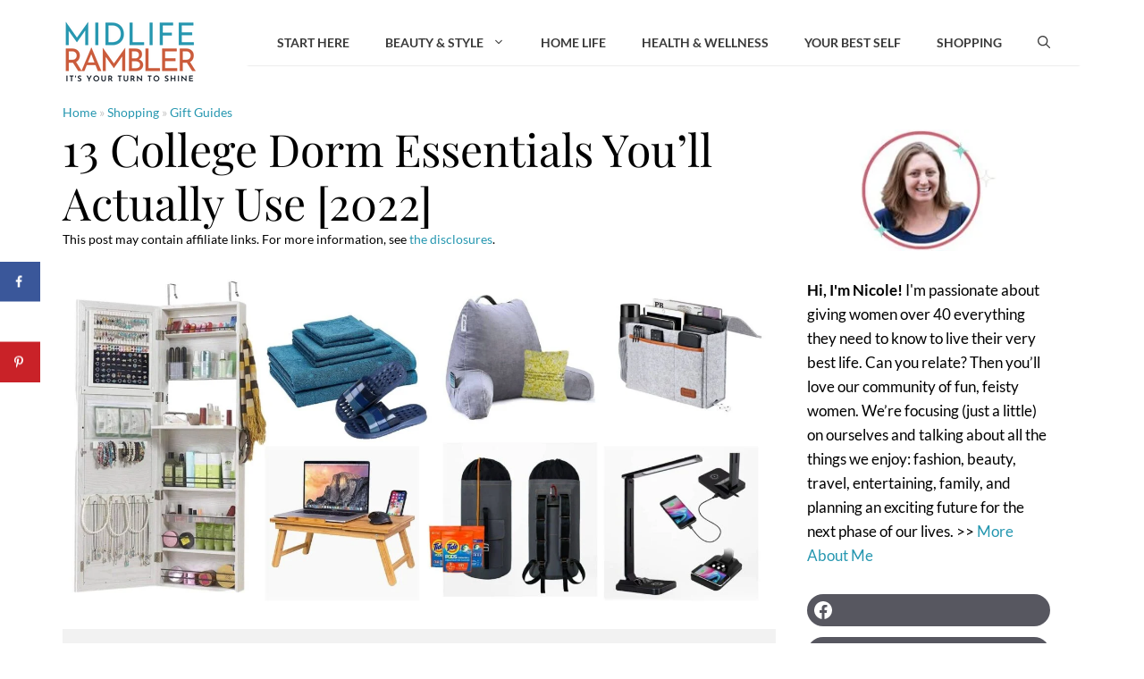

--- FILE ---
content_type: text/html; charset=UTF-8
request_url: https://www.midliferambler.com/minimalists-guide-buying-college/
body_size: 58709
content:
<!DOCTYPE html>
<html lang="en-US" prefix="og: https://ogp.me/ns#">
<head><meta charset="UTF-8"><script>if(navigator.userAgent.match(/MSIE|Internet Explorer/i)||navigator.userAgent.match(/Trident\/7\..*?rv:11/i)){var href=document.location.href;if(!href.match(/[?&]nowprocket/)){if(href.indexOf("?")==-1){if(href.indexOf("#")==-1){document.location.href=href+"?nowprocket=1"}else{document.location.href=href.replace("#","?nowprocket=1#")}}else{if(href.indexOf("#")==-1){document.location.href=href+"&nowprocket=1"}else{document.location.href=href.replace("#","&nowprocket=1#")}}}}</script><script>(()=>{class RocketLazyLoadScripts{constructor(){this.v="2.0.4",this.userEvents=["keydown","keyup","mousedown","mouseup","mousemove","mouseover","mouseout","touchmove","touchstart","touchend","touchcancel","wheel","click","dblclick","input"],this.attributeEvents=["onblur","onclick","oncontextmenu","ondblclick","onfocus","onmousedown","onmouseenter","onmouseleave","onmousemove","onmouseout","onmouseover","onmouseup","onmousewheel","onscroll","onsubmit"]}async t(){this.i(),this.o(),/iP(ad|hone)/.test(navigator.userAgent)&&this.h(),this.u(),this.l(this),this.m(),this.k(this),this.p(this),this._(),await Promise.all([this.R(),this.L()]),this.lastBreath=Date.now(),this.S(this),this.P(),this.D(),this.O(),this.M(),await this.C(this.delayedScripts.normal),await this.C(this.delayedScripts.defer),await this.C(this.delayedScripts.async),await this.T(),await this.F(),await this.j(),await this.A(),window.dispatchEvent(new Event("rocket-allScriptsLoaded")),this.everythingLoaded=!0,this.lastTouchEnd&&await new Promise(t=>setTimeout(t,500-Date.now()+this.lastTouchEnd)),this.I(),this.H(),this.U(),this.W()}i(){this.CSPIssue=sessionStorage.getItem("rocketCSPIssue"),document.addEventListener("securitypolicyviolation",t=>{this.CSPIssue||"script-src-elem"!==t.violatedDirective||"data"!==t.blockedURI||(this.CSPIssue=!0,sessionStorage.setItem("rocketCSPIssue",!0))},{isRocket:!0})}o(){window.addEventListener("pageshow",t=>{this.persisted=t.persisted,this.realWindowLoadedFired=!0},{isRocket:!0}),window.addEventListener("pagehide",()=>{this.onFirstUserAction=null},{isRocket:!0})}h(){let t;function e(e){t=e}window.addEventListener("touchstart",e,{isRocket:!0}),window.addEventListener("touchend",function i(o){o.changedTouches[0]&&t.changedTouches[0]&&Math.abs(o.changedTouches[0].pageX-t.changedTouches[0].pageX)<10&&Math.abs(o.changedTouches[0].pageY-t.changedTouches[0].pageY)<10&&o.timeStamp-t.timeStamp<200&&(window.removeEventListener("touchstart",e,{isRocket:!0}),window.removeEventListener("touchend",i,{isRocket:!0}),"INPUT"===o.target.tagName&&"text"===o.target.type||(o.target.dispatchEvent(new TouchEvent("touchend",{target:o.target,bubbles:!0})),o.target.dispatchEvent(new MouseEvent("mouseover",{target:o.target,bubbles:!0})),o.target.dispatchEvent(new PointerEvent("click",{target:o.target,bubbles:!0,cancelable:!0,detail:1,clientX:o.changedTouches[0].clientX,clientY:o.changedTouches[0].clientY})),event.preventDefault()))},{isRocket:!0})}q(t){this.userActionTriggered||("mousemove"!==t.type||this.firstMousemoveIgnored?"keyup"===t.type||"mouseover"===t.type||"mouseout"===t.type||(this.userActionTriggered=!0,this.onFirstUserAction&&this.onFirstUserAction()):this.firstMousemoveIgnored=!0),"click"===t.type&&t.preventDefault(),t.stopPropagation(),t.stopImmediatePropagation(),"touchstart"===this.lastEvent&&"touchend"===t.type&&(this.lastTouchEnd=Date.now()),"click"===t.type&&(this.lastTouchEnd=0),this.lastEvent=t.type,t.composedPath&&t.composedPath()[0].getRootNode()instanceof ShadowRoot&&(t.rocketTarget=t.composedPath()[0]),this.savedUserEvents.push(t)}u(){this.savedUserEvents=[],this.userEventHandler=this.q.bind(this),this.userEvents.forEach(t=>window.addEventListener(t,this.userEventHandler,{passive:!1,isRocket:!0})),document.addEventListener("visibilitychange",this.userEventHandler,{isRocket:!0})}U(){this.userEvents.forEach(t=>window.removeEventListener(t,this.userEventHandler,{passive:!1,isRocket:!0})),document.removeEventListener("visibilitychange",this.userEventHandler,{isRocket:!0}),this.savedUserEvents.forEach(t=>{(t.rocketTarget||t.target).dispatchEvent(new window[t.constructor.name](t.type,t))})}m(){const t="return false",e=Array.from(this.attributeEvents,t=>"data-rocket-"+t),i="["+this.attributeEvents.join("],[")+"]",o="[data-rocket-"+this.attributeEvents.join("],[data-rocket-")+"]",s=(e,i,o)=>{o&&o!==t&&(e.setAttribute("data-rocket-"+i,o),e["rocket"+i]=new Function("event",o),e.setAttribute(i,t))};new MutationObserver(t=>{for(const n of t)"attributes"===n.type&&(n.attributeName.startsWith("data-rocket-")||this.everythingLoaded?n.attributeName.startsWith("data-rocket-")&&this.everythingLoaded&&this.N(n.target,n.attributeName.substring(12)):s(n.target,n.attributeName,n.target.getAttribute(n.attributeName))),"childList"===n.type&&n.addedNodes.forEach(t=>{if(t.nodeType===Node.ELEMENT_NODE)if(this.everythingLoaded)for(const i of[t,...t.querySelectorAll(o)])for(const t of i.getAttributeNames())e.includes(t)&&this.N(i,t.substring(12));else for(const e of[t,...t.querySelectorAll(i)])for(const t of e.getAttributeNames())this.attributeEvents.includes(t)&&s(e,t,e.getAttribute(t))})}).observe(document,{subtree:!0,childList:!0,attributeFilter:[...this.attributeEvents,...e]})}I(){this.attributeEvents.forEach(t=>{document.querySelectorAll("[data-rocket-"+t+"]").forEach(e=>{this.N(e,t)})})}N(t,e){const i=t.getAttribute("data-rocket-"+e);i&&(t.setAttribute(e,i),t.removeAttribute("data-rocket-"+e))}k(t){Object.defineProperty(HTMLElement.prototype,"onclick",{get(){return this.rocketonclick||null},set(e){this.rocketonclick=e,this.setAttribute(t.everythingLoaded?"onclick":"data-rocket-onclick","this.rocketonclick(event)")}})}S(t){function e(e,i){let o=e[i];e[i]=null,Object.defineProperty(e,i,{get:()=>o,set(s){t.everythingLoaded?o=s:e["rocket"+i]=o=s}})}e(document,"onreadystatechange"),e(window,"onload"),e(window,"onpageshow");try{Object.defineProperty(document,"readyState",{get:()=>t.rocketReadyState,set(e){t.rocketReadyState=e},configurable:!0}),document.readyState="loading"}catch(t){console.log("WPRocket DJE readyState conflict, bypassing")}}l(t){this.originalAddEventListener=EventTarget.prototype.addEventListener,this.originalRemoveEventListener=EventTarget.prototype.removeEventListener,this.savedEventListeners=[],EventTarget.prototype.addEventListener=function(e,i,o){o&&o.isRocket||!t.B(e,this)&&!t.userEvents.includes(e)||t.B(e,this)&&!t.userActionTriggered||e.startsWith("rocket-")||t.everythingLoaded?t.originalAddEventListener.call(this,e,i,o):(t.savedEventListeners.push({target:this,remove:!1,type:e,func:i,options:o}),"mouseenter"!==e&&"mouseleave"!==e||t.originalAddEventListener.call(this,e,t.savedUserEvents.push,o))},EventTarget.prototype.removeEventListener=function(e,i,o){o&&o.isRocket||!t.B(e,this)&&!t.userEvents.includes(e)||t.B(e,this)&&!t.userActionTriggered||e.startsWith("rocket-")||t.everythingLoaded?t.originalRemoveEventListener.call(this,e,i,o):t.savedEventListeners.push({target:this,remove:!0,type:e,func:i,options:o})}}J(t,e){this.savedEventListeners=this.savedEventListeners.filter(i=>{let o=i.type,s=i.target||window;return e!==o||t!==s||(this.B(o,s)&&(i.type="rocket-"+o),this.$(i),!1)})}H(){EventTarget.prototype.addEventListener=this.originalAddEventListener,EventTarget.prototype.removeEventListener=this.originalRemoveEventListener,this.savedEventListeners.forEach(t=>this.$(t))}$(t){t.remove?this.originalRemoveEventListener.call(t.target,t.type,t.func,t.options):this.originalAddEventListener.call(t.target,t.type,t.func,t.options)}p(t){let e;function i(e){return t.everythingLoaded?e:e.split(" ").map(t=>"load"===t||t.startsWith("load.")?"rocket-jquery-load":t).join(" ")}function o(o){function s(e){const s=o.fn[e];o.fn[e]=o.fn.init.prototype[e]=function(){return this[0]===window&&t.userActionTriggered&&("string"==typeof arguments[0]||arguments[0]instanceof String?arguments[0]=i(arguments[0]):"object"==typeof arguments[0]&&Object.keys(arguments[0]).forEach(t=>{const e=arguments[0][t];delete arguments[0][t],arguments[0][i(t)]=e})),s.apply(this,arguments),this}}if(o&&o.fn&&!t.allJQueries.includes(o)){const e={DOMContentLoaded:[],"rocket-DOMContentLoaded":[]};for(const t in e)document.addEventListener(t,()=>{e[t].forEach(t=>t())},{isRocket:!0});o.fn.ready=o.fn.init.prototype.ready=function(i){function s(){parseInt(o.fn.jquery)>2?setTimeout(()=>i.bind(document)(o)):i.bind(document)(o)}return"function"==typeof i&&(t.realDomReadyFired?!t.userActionTriggered||t.fauxDomReadyFired?s():e["rocket-DOMContentLoaded"].push(s):e.DOMContentLoaded.push(s)),o([])},s("on"),s("one"),s("off"),t.allJQueries.push(o)}e=o}t.allJQueries=[],o(window.jQuery),Object.defineProperty(window,"jQuery",{get:()=>e,set(t){o(t)}})}P(){const t=new Map;document.write=document.writeln=function(e){const i=document.currentScript,o=document.createRange(),s=i.parentElement;let n=t.get(i);void 0===n&&(n=i.nextSibling,t.set(i,n));const c=document.createDocumentFragment();o.setStart(c,0),c.appendChild(o.createContextualFragment(e)),s.insertBefore(c,n)}}async R(){return new Promise(t=>{this.userActionTriggered?t():this.onFirstUserAction=t})}async L(){return new Promise(t=>{document.addEventListener("DOMContentLoaded",()=>{this.realDomReadyFired=!0,t()},{isRocket:!0})})}async j(){return this.realWindowLoadedFired?Promise.resolve():new Promise(t=>{window.addEventListener("load",t,{isRocket:!0})})}M(){this.pendingScripts=[];this.scriptsMutationObserver=new MutationObserver(t=>{for(const e of t)e.addedNodes.forEach(t=>{"SCRIPT"!==t.tagName||t.noModule||t.isWPRocket||this.pendingScripts.push({script:t,promise:new Promise(e=>{const i=()=>{const i=this.pendingScripts.findIndex(e=>e.script===t);i>=0&&this.pendingScripts.splice(i,1),e()};t.addEventListener("load",i,{isRocket:!0}),t.addEventListener("error",i,{isRocket:!0}),setTimeout(i,1e3)})})})}),this.scriptsMutationObserver.observe(document,{childList:!0,subtree:!0})}async F(){await this.X(),this.pendingScripts.length?(await this.pendingScripts[0].promise,await this.F()):this.scriptsMutationObserver.disconnect()}D(){this.delayedScripts={normal:[],async:[],defer:[]},document.querySelectorAll("script[type$=rocketlazyloadscript]").forEach(t=>{t.hasAttribute("data-rocket-src")?t.hasAttribute("async")&&!1!==t.async?this.delayedScripts.async.push(t):t.hasAttribute("defer")&&!1!==t.defer||"module"===t.getAttribute("data-rocket-type")?this.delayedScripts.defer.push(t):this.delayedScripts.normal.push(t):this.delayedScripts.normal.push(t)})}async _(){await this.L();let t=[];document.querySelectorAll("script[type$=rocketlazyloadscript][data-rocket-src]").forEach(e=>{let i=e.getAttribute("data-rocket-src");if(i&&!i.startsWith("data:")){i.startsWith("//")&&(i=location.protocol+i);try{const o=new URL(i).origin;o!==location.origin&&t.push({src:o,crossOrigin:e.crossOrigin||"module"===e.getAttribute("data-rocket-type")})}catch(t){}}}),t=[...new Map(t.map(t=>[JSON.stringify(t),t])).values()],this.Y(t,"preconnect")}async G(t){if(await this.K(),!0!==t.noModule||!("noModule"in HTMLScriptElement.prototype))return new Promise(e=>{let i;function o(){(i||t).setAttribute("data-rocket-status","executed"),e()}try{if(navigator.userAgent.includes("Firefox/")||""===navigator.vendor||this.CSPIssue)i=document.createElement("script"),[...t.attributes].forEach(t=>{let e=t.nodeName;"type"!==e&&("data-rocket-type"===e&&(e="type"),"data-rocket-src"===e&&(e="src"),i.setAttribute(e,t.nodeValue))}),t.text&&(i.text=t.text),t.nonce&&(i.nonce=t.nonce),i.hasAttribute("src")?(i.addEventListener("load",o,{isRocket:!0}),i.addEventListener("error",()=>{i.setAttribute("data-rocket-status","failed-network"),e()},{isRocket:!0}),setTimeout(()=>{i.isConnected||e()},1)):(i.text=t.text,o()),i.isWPRocket=!0,t.parentNode.replaceChild(i,t);else{const i=t.getAttribute("data-rocket-type"),s=t.getAttribute("data-rocket-src");i?(t.type=i,t.removeAttribute("data-rocket-type")):t.removeAttribute("type"),t.addEventListener("load",o,{isRocket:!0}),t.addEventListener("error",i=>{this.CSPIssue&&i.target.src.startsWith("data:")?(console.log("WPRocket: CSP fallback activated"),t.removeAttribute("src"),this.G(t).then(e)):(t.setAttribute("data-rocket-status","failed-network"),e())},{isRocket:!0}),s?(t.fetchPriority="high",t.removeAttribute("data-rocket-src"),t.src=s):t.src="data:text/javascript;base64,"+window.btoa(unescape(encodeURIComponent(t.text)))}}catch(i){t.setAttribute("data-rocket-status","failed-transform"),e()}});t.setAttribute("data-rocket-status","skipped")}async C(t){const e=t.shift();return e?(e.isConnected&&await this.G(e),this.C(t)):Promise.resolve()}O(){this.Y([...this.delayedScripts.normal,...this.delayedScripts.defer,...this.delayedScripts.async],"preload")}Y(t,e){this.trash=this.trash||[];let i=!0;var o=document.createDocumentFragment();t.forEach(t=>{const s=t.getAttribute&&t.getAttribute("data-rocket-src")||t.src;if(s&&!s.startsWith("data:")){const n=document.createElement("link");n.href=s,n.rel=e,"preconnect"!==e&&(n.as="script",n.fetchPriority=i?"high":"low"),t.getAttribute&&"module"===t.getAttribute("data-rocket-type")&&(n.crossOrigin=!0),t.crossOrigin&&(n.crossOrigin=t.crossOrigin),t.integrity&&(n.integrity=t.integrity),t.nonce&&(n.nonce=t.nonce),o.appendChild(n),this.trash.push(n),i=!1}}),document.head.appendChild(o)}W(){this.trash.forEach(t=>t.remove())}async T(){try{document.readyState="interactive"}catch(t){}this.fauxDomReadyFired=!0;try{await this.K(),this.J(document,"readystatechange"),document.dispatchEvent(new Event("rocket-readystatechange")),await this.K(),document.rocketonreadystatechange&&document.rocketonreadystatechange(),await this.K(),this.J(document,"DOMContentLoaded"),document.dispatchEvent(new Event("rocket-DOMContentLoaded")),await this.K(),this.J(window,"DOMContentLoaded"),window.dispatchEvent(new Event("rocket-DOMContentLoaded"))}catch(t){console.error(t)}}async A(){try{document.readyState="complete"}catch(t){}try{await this.K(),this.J(document,"readystatechange"),document.dispatchEvent(new Event("rocket-readystatechange")),await this.K(),document.rocketonreadystatechange&&document.rocketonreadystatechange(),await this.K(),this.J(window,"load"),window.dispatchEvent(new Event("rocket-load")),await this.K(),window.rocketonload&&window.rocketonload(),await this.K(),this.allJQueries.forEach(t=>t(window).trigger("rocket-jquery-load")),await this.K(),this.J(window,"pageshow");const t=new Event("rocket-pageshow");t.persisted=this.persisted,window.dispatchEvent(t),await this.K(),window.rocketonpageshow&&window.rocketonpageshow({persisted:this.persisted})}catch(t){console.error(t)}}async K(){Date.now()-this.lastBreath>45&&(await this.X(),this.lastBreath=Date.now())}async X(){return document.hidden?new Promise(t=>setTimeout(t)):new Promise(t=>requestAnimationFrame(t))}B(t,e){return e===document&&"readystatechange"===t||(e===document&&"DOMContentLoaded"===t||(e===window&&"DOMContentLoaded"===t||(e===window&&"load"===t||e===window&&"pageshow"===t)))}static run(){(new RocketLazyLoadScripts).t()}}RocketLazyLoadScripts.run()})();</script>
	
		<style></style>
	<!-- Hubbub v.2.23.0 https://morehubbub.com/ -->
<meta property="og:locale" content="en_US" />
<meta property="og:type" content="article" />
<meta property="og:title" content="13 College Dorm Essentials You&#039;ll Actually Use [2022]" />
<meta property="og:description" content="You don&#039;t really have to buy a lot of stuff for college. If your kids are typical college freshman, most of what you buy will never be used. These college dorm essentials are the items" />
<meta property="og:url" content="https://www.midliferambler.com/minimalists-guide-buying-college/" />
<meta property="og:site_name" content="Midlife Rambler" />
<meta property="og:updated_time" content="2022-09-08T10:24:45+00:00" />
<meta property="article:published_time" content="2022-06-06T08:20:00+00:00" />
<meta property="article:modified_time" content="2022-09-08T10:24:45+00:00" />
<meta name="twitter:card" content="summary_large_image" />
<meta name="twitter:title" content="13 College Dorm Essentials You&#039;ll Actually Use [2022]" />
<meta name="twitter:description" content="You don&#039;t really have to buy a lot of stuff for college. If your kids are typical college freshman, most of what you buy will never be used. These college dorm essentials are the items" />
<meta class="flipboard-article" content="You don&#039;t really have to buy a lot of stuff for college. If your kids are typical college freshman, most of what you buy will never be used. These college dorm essentials are the items" />
<meta property="og:image" content="https://www.midliferambler.com/wp-content/uploads/2019/06/college-dorm-essentials-heading-2400x1200-1.jpeg" />
<meta name="twitter:image" content="https://www.midliferambler.com/wp-content/uploads/2019/06/college-dorm-essentials-heading-2400x1200-1.jpeg" />
<meta property="og:image:width" content="2400" />
<meta property="og:image:height" content="1200" />
<!-- Hubbub v.2.23.0 https://morehubbub.com/ -->
<meta name="viewport" content="width=device-width, initial-scale=1">
<!-- Search Engine Optimization by Rank Math PRO - https://rankmath.com/ -->
<title>13 College Dorm Essentials You&#039;ll Actually Use [2022] &ndash; Midlife Rambler</title>


<link crossorigin data-rocket-preconnect href="https://scripts.mediavine.com" rel="preconnect">
<link data-rocket-preload as="style" href="https://fonts.googleapis.com/css?family=Lato%3A100%2C100italic%2C300%2C300italic%2Cregular%2Citalic%2C700%2C700italic%2C900%2C900italic%7CPlayfair%20Display%3Aregular%2Citalic%2C700%2C700italic%2C900%2C900italic&#038;display=swap" rel="preload">
<style type="text/css">@font-face {font-family:Lato;font-style:normal;font-weight:100;src:url(/cf-fonts/s/lato/5.0.18/latin/100/normal.woff2);unicode-range:U+0000-00FF,U+0131,U+0152-0153,U+02BB-02BC,U+02C6,U+02DA,U+02DC,U+0304,U+0308,U+0329,U+2000-206F,U+2074,U+20AC,U+2122,U+2191,U+2193,U+2212,U+2215,U+FEFF,U+FFFD;font-display:swap;}@font-face {font-family:Lato;font-style:normal;font-weight:100;src:url(/cf-fonts/s/lato/5.0.18/latin-ext/100/normal.woff2);unicode-range:U+0100-02AF,U+0304,U+0308,U+0329,U+1E00-1E9F,U+1EF2-1EFF,U+2020,U+20A0-20AB,U+20AD-20CF,U+2113,U+2C60-2C7F,U+A720-A7FF;font-display:swap;}@font-face {font-family:Lato;font-style:italic;font-weight:100;src:url(/cf-fonts/s/lato/5.0.18/latin/100/italic.woff2);unicode-range:U+0000-00FF,U+0131,U+0152-0153,U+02BB-02BC,U+02C6,U+02DA,U+02DC,U+0304,U+0308,U+0329,U+2000-206F,U+2074,U+20AC,U+2122,U+2191,U+2193,U+2212,U+2215,U+FEFF,U+FFFD;font-display:swap;}@font-face {font-family:Lato;font-style:italic;font-weight:100;src:url(/cf-fonts/s/lato/5.0.18/latin-ext/100/italic.woff2);unicode-range:U+0100-02AF,U+0304,U+0308,U+0329,U+1E00-1E9F,U+1EF2-1EFF,U+2020,U+20A0-20AB,U+20AD-20CF,U+2113,U+2C60-2C7F,U+A720-A7FF;font-display:swap;}@font-face {font-family:Lato;font-style:normal;font-weight:300;src:url(/cf-fonts/s/lato/5.0.18/latin/300/normal.woff2);unicode-range:U+0000-00FF,U+0131,U+0152-0153,U+02BB-02BC,U+02C6,U+02DA,U+02DC,U+0304,U+0308,U+0329,U+2000-206F,U+2074,U+20AC,U+2122,U+2191,U+2193,U+2212,U+2215,U+FEFF,U+FFFD;font-display:swap;}@font-face {font-family:Lato;font-style:normal;font-weight:300;src:url(/cf-fonts/s/lato/5.0.18/latin-ext/300/normal.woff2);unicode-range:U+0100-02AF,U+0304,U+0308,U+0329,U+1E00-1E9F,U+1EF2-1EFF,U+2020,U+20A0-20AB,U+20AD-20CF,U+2113,U+2C60-2C7F,U+A720-A7FF;font-display:swap;}@font-face {font-family:Lato;font-style:italic;font-weight:300;src:url(/cf-fonts/s/lato/5.0.18/latin/300/italic.woff2);unicode-range:U+0000-00FF,U+0131,U+0152-0153,U+02BB-02BC,U+02C6,U+02DA,U+02DC,U+0304,U+0308,U+0329,U+2000-206F,U+2074,U+20AC,U+2122,U+2191,U+2193,U+2212,U+2215,U+FEFF,U+FFFD;font-display:swap;}@font-face {font-family:Lato;font-style:italic;font-weight:300;src:url(/cf-fonts/s/lato/5.0.18/latin-ext/300/italic.woff2);unicode-range:U+0100-02AF,U+0304,U+0308,U+0329,U+1E00-1E9F,U+1EF2-1EFF,U+2020,U+20A0-20AB,U+20AD-20CF,U+2113,U+2C60-2C7F,U+A720-A7FF;font-display:swap;}@font-face {font-family:Lato;font-style:normal;font-weight:400;src:url(/cf-fonts/s/lato/5.0.18/latin/400/normal.woff2);unicode-range:U+0000-00FF,U+0131,U+0152-0153,U+02BB-02BC,U+02C6,U+02DA,U+02DC,U+0304,U+0308,U+0329,U+2000-206F,U+2074,U+20AC,U+2122,U+2191,U+2193,U+2212,U+2215,U+FEFF,U+FFFD;font-display:swap;}@font-face {font-family:Lato;font-style:normal;font-weight:400;src:url(/cf-fonts/s/lato/5.0.18/latin-ext/400/normal.woff2);unicode-range:U+0100-02AF,U+0304,U+0308,U+0329,U+1E00-1E9F,U+1EF2-1EFF,U+2020,U+20A0-20AB,U+20AD-20CF,U+2113,U+2C60-2C7F,U+A720-A7FF;font-display:swap;}@font-face {font-family:Lato;font-style:italic;font-weight:400;src:url(/cf-fonts/s/lato/5.0.18/latin-ext/400/italic.woff2);unicode-range:U+0100-02AF,U+0304,U+0308,U+0329,U+1E00-1E9F,U+1EF2-1EFF,U+2020,U+20A0-20AB,U+20AD-20CF,U+2113,U+2C60-2C7F,U+A720-A7FF;font-display:swap;}@font-face {font-family:Lato;font-style:italic;font-weight:400;src:url(/cf-fonts/s/lato/5.0.18/latin/400/italic.woff2);unicode-range:U+0000-00FF,U+0131,U+0152-0153,U+02BB-02BC,U+02C6,U+02DA,U+02DC,U+0304,U+0308,U+0329,U+2000-206F,U+2074,U+20AC,U+2122,U+2191,U+2193,U+2212,U+2215,U+FEFF,U+FFFD;font-display:swap;}@font-face {font-family:Lato;font-style:normal;font-weight:700;src:url(/cf-fonts/s/lato/5.0.18/latin/700/normal.woff2);unicode-range:U+0000-00FF,U+0131,U+0152-0153,U+02BB-02BC,U+02C6,U+02DA,U+02DC,U+0304,U+0308,U+0329,U+2000-206F,U+2074,U+20AC,U+2122,U+2191,U+2193,U+2212,U+2215,U+FEFF,U+FFFD;font-display:swap;}@font-face {font-family:Lato;font-style:normal;font-weight:700;src:url(/cf-fonts/s/lato/5.0.18/latin-ext/700/normal.woff2);unicode-range:U+0100-02AF,U+0304,U+0308,U+0329,U+1E00-1E9F,U+1EF2-1EFF,U+2020,U+20A0-20AB,U+20AD-20CF,U+2113,U+2C60-2C7F,U+A720-A7FF;font-display:swap;}@font-face {font-family:Lato;font-style:italic;font-weight:700;src:url(/cf-fonts/s/lato/5.0.18/latin/700/italic.woff2);unicode-range:U+0000-00FF,U+0131,U+0152-0153,U+02BB-02BC,U+02C6,U+02DA,U+02DC,U+0304,U+0308,U+0329,U+2000-206F,U+2074,U+20AC,U+2122,U+2191,U+2193,U+2212,U+2215,U+FEFF,U+FFFD;font-display:swap;}@font-face {font-family:Lato;font-style:italic;font-weight:700;src:url(/cf-fonts/s/lato/5.0.18/latin-ext/700/italic.woff2);unicode-range:U+0100-02AF,U+0304,U+0308,U+0329,U+1E00-1E9F,U+1EF2-1EFF,U+2020,U+20A0-20AB,U+20AD-20CF,U+2113,U+2C60-2C7F,U+A720-A7FF;font-display:swap;}@font-face {font-family:Lato;font-style:normal;font-weight:900;src:url(/cf-fonts/s/lato/5.0.18/latin/900/normal.woff2);unicode-range:U+0000-00FF,U+0131,U+0152-0153,U+02BB-02BC,U+02C6,U+02DA,U+02DC,U+0304,U+0308,U+0329,U+2000-206F,U+2074,U+20AC,U+2122,U+2191,U+2193,U+2212,U+2215,U+FEFF,U+FFFD;font-display:swap;}@font-face {font-family:Lato;font-style:normal;font-weight:900;src:url(/cf-fonts/s/lato/5.0.18/latin-ext/900/normal.woff2);unicode-range:U+0100-02AF,U+0304,U+0308,U+0329,U+1E00-1E9F,U+1EF2-1EFF,U+2020,U+20A0-20AB,U+20AD-20CF,U+2113,U+2C60-2C7F,U+A720-A7FF;font-display:swap;}@font-face {font-family:Lato;font-style:italic;font-weight:900;src:url(/cf-fonts/s/lato/5.0.18/latin/900/italic.woff2);unicode-range:U+0000-00FF,U+0131,U+0152-0153,U+02BB-02BC,U+02C6,U+02DA,U+02DC,U+0304,U+0308,U+0329,U+2000-206F,U+2074,U+20AC,U+2122,U+2191,U+2193,U+2212,U+2215,U+FEFF,U+FFFD;font-display:swap;}@font-face {font-family:Lato;font-style:italic;font-weight:900;src:url(/cf-fonts/s/lato/5.0.18/latin-ext/900/italic.woff2);unicode-range:U+0100-02AF,U+0304,U+0308,U+0329,U+1E00-1E9F,U+1EF2-1EFF,U+2020,U+20A0-20AB,U+20AD-20CF,U+2113,U+2C60-2C7F,U+A720-A7FF;font-display:swap;}@font-face {font-family:Playfair Display;font-style:normal;font-weight:400;src:url(/cf-fonts/s/playfair-display/5.0.18/latin-ext/400/normal.woff2);unicode-range:U+0100-02AF,U+0304,U+0308,U+0329,U+1E00-1E9F,U+1EF2-1EFF,U+2020,U+20A0-20AB,U+20AD-20CF,U+2113,U+2C60-2C7F,U+A720-A7FF;font-display:swap;}@font-face {font-family:Playfair Display;font-style:normal;font-weight:400;src:url(/cf-fonts/s/playfair-display/5.0.18/latin/400/normal.woff2);unicode-range:U+0000-00FF,U+0131,U+0152-0153,U+02BB-02BC,U+02C6,U+02DA,U+02DC,U+0304,U+0308,U+0329,U+2000-206F,U+2074,U+20AC,U+2122,U+2191,U+2193,U+2212,U+2215,U+FEFF,U+FFFD;font-display:swap;}@font-face {font-family:Playfair Display;font-style:normal;font-weight:400;src:url(/cf-fonts/s/playfair-display/5.0.18/cyrillic/400/normal.woff2);unicode-range:U+0301,U+0400-045F,U+0490-0491,U+04B0-04B1,U+2116;font-display:swap;}@font-face {font-family:Playfair Display;font-style:normal;font-weight:400;src:url(/cf-fonts/s/playfair-display/5.0.18/vietnamese/400/normal.woff2);unicode-range:U+0102-0103,U+0110-0111,U+0128-0129,U+0168-0169,U+01A0-01A1,U+01AF-01B0,U+0300-0301,U+0303-0304,U+0308-0309,U+0323,U+0329,U+1EA0-1EF9,U+20AB;font-display:swap;}@font-face {font-family:Playfair Display;font-style:italic;font-weight:400;src:url(/cf-fonts/s/playfair-display/5.0.18/vietnamese/400/italic.woff2);unicode-range:U+0102-0103,U+0110-0111,U+0128-0129,U+0168-0169,U+01A0-01A1,U+01AF-01B0,U+0300-0301,U+0303-0304,U+0308-0309,U+0323,U+0329,U+1EA0-1EF9,U+20AB;font-display:swap;}@font-face {font-family:Playfair Display;font-style:italic;font-weight:400;src:url(/cf-fonts/s/playfair-display/5.0.18/cyrillic/400/italic.woff2);unicode-range:U+0301,U+0400-045F,U+0490-0491,U+04B0-04B1,U+2116;font-display:swap;}@font-face {font-family:Playfair Display;font-style:italic;font-weight:400;src:url(/cf-fonts/s/playfair-display/5.0.18/latin/400/italic.woff2);unicode-range:U+0000-00FF,U+0131,U+0152-0153,U+02BB-02BC,U+02C6,U+02DA,U+02DC,U+0304,U+0308,U+0329,U+2000-206F,U+2074,U+20AC,U+2122,U+2191,U+2193,U+2212,U+2215,U+FEFF,U+FFFD;font-display:swap;}@font-face {font-family:Playfair Display;font-style:italic;font-weight:400;src:url(/cf-fonts/s/playfair-display/5.0.18/latin-ext/400/italic.woff2);unicode-range:U+0100-02AF,U+0304,U+0308,U+0329,U+1E00-1E9F,U+1EF2-1EFF,U+2020,U+20A0-20AB,U+20AD-20CF,U+2113,U+2C60-2C7F,U+A720-A7FF;font-display:swap;}@font-face {font-family:Playfair Display;font-style:normal;font-weight:700;src:url(/cf-fonts/s/playfair-display/5.0.18/latin/700/normal.woff2);unicode-range:U+0000-00FF,U+0131,U+0152-0153,U+02BB-02BC,U+02C6,U+02DA,U+02DC,U+0304,U+0308,U+0329,U+2000-206F,U+2074,U+20AC,U+2122,U+2191,U+2193,U+2212,U+2215,U+FEFF,U+FFFD;font-display:swap;}@font-face {font-family:Playfair Display;font-style:normal;font-weight:700;src:url(/cf-fonts/s/playfair-display/5.0.18/vietnamese/700/normal.woff2);unicode-range:U+0102-0103,U+0110-0111,U+0128-0129,U+0168-0169,U+01A0-01A1,U+01AF-01B0,U+0300-0301,U+0303-0304,U+0308-0309,U+0323,U+0329,U+1EA0-1EF9,U+20AB;font-display:swap;}@font-face {font-family:Playfair Display;font-style:normal;font-weight:700;src:url(/cf-fonts/s/playfair-display/5.0.18/cyrillic/700/normal.woff2);unicode-range:U+0301,U+0400-045F,U+0490-0491,U+04B0-04B1,U+2116;font-display:swap;}@font-face {font-family:Playfair Display;font-style:normal;font-weight:700;src:url(/cf-fonts/s/playfair-display/5.0.18/latin-ext/700/normal.woff2);unicode-range:U+0100-02AF,U+0304,U+0308,U+0329,U+1E00-1E9F,U+1EF2-1EFF,U+2020,U+20A0-20AB,U+20AD-20CF,U+2113,U+2C60-2C7F,U+A720-A7FF;font-display:swap;}@font-face {font-family:Playfair Display;font-style:italic;font-weight:700;src:url(/cf-fonts/s/playfair-display/5.0.18/vietnamese/700/italic.woff2);unicode-range:U+0102-0103,U+0110-0111,U+0128-0129,U+0168-0169,U+01A0-01A1,U+01AF-01B0,U+0300-0301,U+0303-0304,U+0308-0309,U+0323,U+0329,U+1EA0-1EF9,U+20AB;font-display:swap;}@font-face {font-family:Playfair Display;font-style:italic;font-weight:700;src:url(/cf-fonts/s/playfair-display/5.0.18/cyrillic/700/italic.woff2);unicode-range:U+0301,U+0400-045F,U+0490-0491,U+04B0-04B1,U+2116;font-display:swap;}@font-face {font-family:Playfair Display;font-style:italic;font-weight:700;src:url(/cf-fonts/s/playfair-display/5.0.18/latin/700/italic.woff2);unicode-range:U+0000-00FF,U+0131,U+0152-0153,U+02BB-02BC,U+02C6,U+02DA,U+02DC,U+0304,U+0308,U+0329,U+2000-206F,U+2074,U+20AC,U+2122,U+2191,U+2193,U+2212,U+2215,U+FEFF,U+FFFD;font-display:swap;}@font-face {font-family:Playfair Display;font-style:italic;font-weight:700;src:url(/cf-fonts/s/playfair-display/5.0.18/latin-ext/700/italic.woff2);unicode-range:U+0100-02AF,U+0304,U+0308,U+0329,U+1E00-1E9F,U+1EF2-1EFF,U+2020,U+20A0-20AB,U+20AD-20CF,U+2113,U+2C60-2C7F,U+A720-A7FF;font-display:swap;}@font-face {font-family:Playfair Display;font-style:normal;font-weight:900;src:url(/cf-fonts/s/playfair-display/5.0.18/cyrillic/900/normal.woff2);unicode-range:U+0301,U+0400-045F,U+0490-0491,U+04B0-04B1,U+2116;font-display:swap;}@font-face {font-family:Playfair Display;font-style:normal;font-weight:900;src:url(/cf-fonts/s/playfair-display/5.0.18/latin/900/normal.woff2);unicode-range:U+0000-00FF,U+0131,U+0152-0153,U+02BB-02BC,U+02C6,U+02DA,U+02DC,U+0304,U+0308,U+0329,U+2000-206F,U+2074,U+20AC,U+2122,U+2191,U+2193,U+2212,U+2215,U+FEFF,U+FFFD;font-display:swap;}@font-face {font-family:Playfair Display;font-style:normal;font-weight:900;src:url(/cf-fonts/s/playfair-display/5.0.18/latin-ext/900/normal.woff2);unicode-range:U+0100-02AF,U+0304,U+0308,U+0329,U+1E00-1E9F,U+1EF2-1EFF,U+2020,U+20A0-20AB,U+20AD-20CF,U+2113,U+2C60-2C7F,U+A720-A7FF;font-display:swap;}@font-face {font-family:Playfair Display;font-style:normal;font-weight:900;src:url(/cf-fonts/s/playfair-display/5.0.18/vietnamese/900/normal.woff2);unicode-range:U+0102-0103,U+0110-0111,U+0128-0129,U+0168-0169,U+01A0-01A1,U+01AF-01B0,U+0300-0301,U+0303-0304,U+0308-0309,U+0323,U+0329,U+1EA0-1EF9,U+20AB;font-display:swap;}@font-face {font-family:Playfair Display;font-style:italic;font-weight:900;src:url(/cf-fonts/s/playfair-display/5.0.18/latin-ext/900/italic.woff2);unicode-range:U+0100-02AF,U+0304,U+0308,U+0329,U+1E00-1E9F,U+1EF2-1EFF,U+2020,U+20A0-20AB,U+20AD-20CF,U+2113,U+2C60-2C7F,U+A720-A7FF;font-display:swap;}@font-face {font-family:Playfair Display;font-style:italic;font-weight:900;src:url(/cf-fonts/s/playfair-display/5.0.18/vietnamese/900/italic.woff2);unicode-range:U+0102-0103,U+0110-0111,U+0128-0129,U+0168-0169,U+01A0-01A1,U+01AF-01B0,U+0300-0301,U+0303-0304,U+0308-0309,U+0323,U+0329,U+1EA0-1EF9,U+20AB;font-display:swap;}@font-face {font-family:Playfair Display;font-style:italic;font-weight:900;src:url(/cf-fonts/s/playfair-display/5.0.18/cyrillic/900/italic.woff2);unicode-range:U+0301,U+0400-045F,U+0490-0491,U+04B0-04B1,U+2116;font-display:swap;}@font-face {font-family:Playfair Display;font-style:italic;font-weight:900;src:url(/cf-fonts/s/playfair-display/5.0.18/latin/900/italic.woff2);unicode-range:U+0000-00FF,U+0131,U+0152-0153,U+02BB-02BC,U+02C6,U+02DA,U+02DC,U+0304,U+0308,U+0329,U+2000-206F,U+2074,U+20AC,U+2122,U+2191,U+2193,U+2212,U+2215,U+FEFF,U+FFFD;font-display:swap;}</style>
<noscript><link rel="stylesheet" href="https://fonts.googleapis.com/css?family=Lato%3A100%2C100italic%2C300%2C300italic%2Cregular%2Citalic%2C700%2C700italic%2C900%2C900italic%7CPlayfair%20Display%3Aregular%2Citalic%2C700%2C700italic%2C900%2C900italic&#038;display=swap"></noscript>
<link crossorigin data-rocket-preload as="font" href="https://fonts.gstatic.com/s/lato/v23/S6u8w4BMUTPHjxsAXC-q.woff2" rel="preload">
<link crossorigin data-rocket-preload as="font" href="https://fonts.gstatic.com/s/lato/v23/S6uyw4BMUTPHjx4wXg.woff2" rel="preload">
<link crossorigin data-rocket-preload as="font" href="https://fonts.gstatic.com/s/lato/v23/S6u9w4BMUTPHh6UVSwiPGQ.woff2" rel="preload">
<link crossorigin data-rocket-preload as="font" href="https://fonts.gstatic.com/s/playfairdisplay/v30/nuFiD-vYSZviVYUb_rj3ij__anPXDTzYgA.woff2" rel="preload">
<link crossorigin data-rocket-preload as="font" href="https://fonts.gstatic.com/s/roboto/v30/KFOmCnqEu92Fr1Mu4mxK.woff2" rel="preload">
<style id="wpr-usedcss">img.emoji{display:inline!important;border:none!important;box-shadow:none!important;height:1em!important;width:1em!important;margin:0 .07em!important;vertical-align:-.1em!important;background:0 0!important;padding:0!important}@font-face{font-display:swap;font-family:Lato;font-style:italic;font-weight:400;src:url(https://fonts.gstatic.com/s/lato/v23/S6u8w4BMUTPHjxsAXC-q.woff2) format('woff2');unicode-range:U+0000-00FF,U+0131,U+0152-0153,U+02BB-02BC,U+02C6,U+02DA,U+02DC,U+2000-206F,U+2074,U+20AC,U+2122,U+2191,U+2193,U+2212,U+2215,U+FEFF,U+FFFD}@font-face{font-display:swap;font-family:Lato;font-style:normal;font-weight:400;src:url(https://fonts.gstatic.com/s/lato/v23/S6uyw4BMUTPHjx4wXg.woff2) format('woff2');unicode-range:U+0000-00FF,U+0131,U+0152-0153,U+02BB-02BC,U+02C6,U+02DA,U+02DC,U+2000-206F,U+2074,U+20AC,U+2122,U+2191,U+2193,U+2212,U+2215,U+FEFF,U+FFFD}@font-face{font-display:swap;font-family:Lato;font-style:normal;font-weight:700;src:url(https://fonts.gstatic.com/s/lato/v23/S6u9w4BMUTPHh6UVSwiPGQ.woff2) format('woff2');unicode-range:U+0000-00FF,U+0131,U+0152-0153,U+02BB-02BC,U+02C6,U+02DA,U+02DC,U+2000-206F,U+2074,U+20AC,U+2122,U+2191,U+2193,U+2212,U+2215,U+FEFF,U+FFFD}@font-face{font-display:swap;font-family:'Playfair Display';font-style:normal;font-weight:400;src:url(https://fonts.gstatic.com/s/playfairdisplay/v30/nuFiD-vYSZviVYUb_rj3ij__anPXDTzYgA.woff2) format('woff2');unicode-range:U+0000-00FF,U+0131,U+0152-0153,U+02BB-02BC,U+02C6,U+02DA,U+02DC,U+2000-206F,U+2074,U+20AC,U+2122,U+2191,U+2193,U+2212,U+2215,U+FEFF,U+FFFD}@font-face{font-display:swap;font-family:'Playfair Display';font-style:normal;font-weight:700;src:url(https://fonts.gstatic.com/s/playfairdisplay/v30/nuFiD-vYSZviVYUb_rj3ij__anPXDTzYgA.woff2) format('woff2');unicode-range:U+0000-00FF,U+0131,U+0152-0153,U+02BB-02BC,U+02C6,U+02DA,U+02DC,U+2000-206F,U+2074,U+20AC,U+2122,U+2191,U+2193,U+2212,U+2215,U+FEFF,U+FFFD}@font-face{font-display:swap;font-family:'Playfair Display';font-style:normal;font-weight:900;src:url(https://fonts.gstatic.com/s/playfairdisplay/v30/nuFiD-vYSZviVYUb_rj3ij__anPXDTzYgA.woff2) format('woff2');unicode-range:U+0000-00FF,U+0131,U+0152-0153,U+02BB-02BC,U+02C6,U+02DA,U+02DC,U+2000-206F,U+2074,U+20AC,U+2122,U+2191,U+2193,U+2212,U+2215,U+FEFF,U+FFFD}.wp-block-button__link{color:#fff;background-color:#32373c;border-radius:9999px;box-shadow:none;cursor:pointer;display:inline-block;font-size:1.125em;padding:calc(.667em + 2px) calc(1.333em + 2px);text-align:center;text-decoration:none;word-break:break-word;box-sizing:border-box}.wp-block-button__link:active,.wp-block-button__link:focus,.wp-block-button__link:hover,.wp-block-button__link:visited{color:#fff}.wp-block-button__link.aligncenter{text-align:center}.wp-block-buttons>.wp-block-button{display:inline-block;margin:0}.wp-block-buttons.is-content-justification-center{justify-content:center}.wp-block-buttons.aligncenter{text-align:center}.wp-block-buttons:not(.is-content-justification-space-between,.is-content-justification-right,.is-content-justification-left,.is-content-justification-center) .wp-block-button.aligncenter{margin-left:auto;margin-right:auto;width:100%}.wp-block-button.aligncenter{text-align:center}.wp-block-image{margin:0 0 1em}.wp-block-image img{height:auto;max-width:100%;vertical-align:bottom}.wp-block-image:not(.is-style-rounded) img,.wp-block-image:not(.is-style-rounded)>a{border-radius:inherit}.wp-block-image.aligncenter{text-align:center}.wp-block-image .aligncenter,.wp-block-image.aligncenter{display:table}.wp-block-image .aligncenter>figcaption,.wp-block-image.aligncenter>figcaption{display:table-caption;caption-side:bottom}.wp-block-image .aligncenter{margin-left:auto;margin-right:auto}.wp-block-image figcaption{margin-top:.5em;margin-bottom:1em}.wp-block-image figure{margin:0}:where(p.has-text-color:not(.has-link-color)) a{color:inherit}.wp-block-social-links{padding-left:0;padding-right:0;text-indent:0;margin-left:0;background:0 0;font-size:24px}.wp-block-social-links .wp-social-link a,.wp-block-social-links .wp-social-link a:hover{text-decoration:none;border-bottom:0;box-shadow:none}.wp-block-social-links .wp-social-link a{padding:.25em}.wp-block-social-links .wp-social-link svg{width:1em;height:1em}.wp-block-social-links .wp-social-link span:not(.screen-reader-text){margin-left:.5em;margin-right:.5em;font-size:.65em}.wp-block-social-links.aligncenter{justify-content:center;display:flex}.wp-block-social-link{display:block;border-radius:9999px;transition:transform .1s ease;height:auto}@media (prefers-reduced-motion:reduce){.wp-block-social-link{transition-duration:0s;transition-delay:0s}}.wp-block-social-link a{align-items:center;display:flex;line-height:0;transition:transform .1s ease}.wp-block-social-link:hover{transform:scale(1.1)}.wp-block-social-links .wp-block-social-link .wp-block-social-link-anchor,.wp-block-social-links .wp-block-social-link .wp-block-social-link-anchor svg,.wp-block-social-links .wp-block-social-link .wp-block-social-link-anchor:active,.wp-block-social-links .wp-block-social-link .wp-block-social-link-anchor:hover,.wp-block-social-links .wp-block-social-link .wp-block-social-link-anchor:visited{color:currentColor;fill:currentColor}.wp-block-social-links:not(.is-style-logos-only) .wp-social-link{background-color:#f0f0f0;color:#444}.wp-block-social-links:not(.is-style-logos-only) .wp-social-link-facebook{background-color:#1778f2;color:#fff}.wp-block-social-links:not(.is-style-logos-only) .wp-social-link-instagram{background-color:#f00075;color:#fff}.wp-block-social-links:not(.is-style-logos-only) .wp-social-link-pinterest{background-color:#e60122;color:#fff}.wp-block-social-links:not(.is-style-logos-only) .wp-social-link-youtube{background-color:red;color:#fff}pre.wp-block-verse{font-family:inherit;overflow:auto;white-space:pre-wrap}:root{--wp--preset--font-size--normal:16px;--wp--preset--font-size--huge:42px;--preset-color1:#037fff;--preset-color2:#026fe0;--preset-color3:#071323;--preset-color4:#132133;--preset-color5:#34495e;--preset-color6:#787676;--preset-color7:#f0f2f3;--preset-color8:#f8f9fa;--preset-color9:#ffffff}.screen-reader-text{border:0;clip:rect(1px,1px,1px,1px);-webkit-clip-path:inset(50%);clip-path:inset(50%);height:1px;margin:-1px;overflow:hidden;padding:0;position:absolute;width:1px;word-wrap:normal!important}.screen-reader-text:focus{background-color:#ddd;clip:auto!important;-webkit-clip-path:none;clip-path:none;color:#444;display:block;font-size:1em;height:auto;left:5px;line-height:normal;padding:15px 23px 14px;text-decoration:none;top:5px;width:auto;z-index:100000}html :where(.has-border-color),html :where([style*=border-width]){border-style:solid}html :where(img[class*=wp-image-]){height:auto;max-width:100%}@media screen and (max-width :720px){aside#dpsp-floating-sidebar.dpsp-hide-on-mobile.opened{display:none}}.ultp-block-image img,.ultp-template-container .ultp-block-image img{max-width:100%}ul.ultp-news-ticker,ul.ultp-news-ticker li{width:100%;padding:0!important;margin-bottom:0;list-style-type:none!important}.ultp-newsTicker-wrap{overflow:hidden;position:relative;border:none;background:unset}.ultp-block-items-wrap>.ultp-newsTicker-wrap{box-sizing:content-box}.ultp-news-ticker li{display:inline-block;display:none}.ultp-news-ticker li a{display:flex;align-items:center}.ultp-news-ticker li img{height:30px!important;-o-object-fit:cover;object-fit:cover;display:inline}.ultp-news-ticker li div{position:relative;width:-webkit-max-content;width:-moz-max-content;width:max-content;height:100%;white-space:nowrap;display:flex;align-items:center;justify-content:flex-start}.ultp-news-ticker li div img{height:30px!important;-o-object-fit:cover;object-fit:cover;display:block}.ultp-news-ticker li div span{display:block}.ultp-news-ticker{position:relative}ul.ultp-news-ticker .active{display:block!important}@media (min-width:768px){.ultp-newsTicker-wrap{margin-top:0}}@media (max-width:575px){.ultp-newsTicker-wrap{margin:0}}.ultp-block-column-1 div.ultp-block-item:last-child{border:none!important}.ultp-block-column-1 .ultp-block-item:last-of-type{padding-bottom:0!important;margin-bottom:0!important}.ultp-block-wrapper{transition:.4s;position:relative}.ultp-next-prev-wrap .ultp-next-action,.ultp-next-prev-wrap .ultp-prev-action{cursor:pointer}.ultp-next-prev-wrap .ultp-next-action svg,.ultp-next-prev-wrap .ultp-prev-action svg{width:10px;height:100%}.ultp-next-prev-wrap .ultp-next-action.ultp-disable,.ultp-next-prev-wrap .ultp-prev-action.ultp-disable{opacity:.4;cursor:not-allowed}.ultp-filter-wrap .ultp-flex-menu{margin-bottom:0!important;margin-top:0!important}.ultp-filter-wrap ul{padding:0;margin:0;list-style:none}.ultp-filter-wrap ul li{display:inline-block}.ultp-filter-wrap ul li:first-child{margin-left:0!important}.ultp-filter-wrap ul li a{display:inline-block;transition:.4s;text-decoration:none}.ultp-filter-wrap ul li a:hover{text-decoration:none}.ultp-next-prev-wrap ul{padding:0!important;margin:0;list-style:none;line-height:1}.ultp-next-prev-wrap ul li{display:inline-block;margin-right:5px;margin-left:0}.ultp-next-prev-wrap ul li:last-child{margin-right:0}.ultp-next-prev-wrap ul li a{display:flex;text-decoration:none;transition:.4s}.ultp-next-prev-wrap ul li a:hover{text-decoration:none}.ultp-filter-navigation .ultp-next-prev-wrap ul li{margin-top:0}.ultp-block-title{padding:0;margin:0!important;word-break:break-word}.ultp-block-title a{line-height:1;text-decoration:none;transition:.4s;outline:0;box-shadow:none}.ultp-block-title a:hover{text-decoration:none}.ultp-block-title a:focus{box-shadow:none}.ultp-block-image{position:relative;overflow:hidden}.ultp-block-image img{display:block}.ultp-block-items-wrap{-webkit-backface-visibility:hidden;backface-visibility:hidden}.ultp-block-items-wrap .ultp-block-item.ultp-block-media>.ultp-block-image.ultp-block-image-opacity img,.ultp-block-items-wrap .ultp-block-item>.ultp-block-content-wrap>.ultp-block-image.ultp-block-image-opacity img{transition:310ms}.ultp-block-image>a{display:block;position:relative;z-index:1}.ultp-block-image.ultp-block-image-opacity{overflow:hidden}.ultp-block-image.ultp-block-image-opacity img{transition:opacity .2s ease-in-out;opacity:1}.ultp-block-item:hover .ultp-block-image-opacity img{opacity:.5}.ultp-block-media .ultp-block-content-wrap{display:flex}.ultp-block-media .ultp-block-image{overflow:hidden;position:relative;display:inline-block}.flexMenu-viewMore{position:relative}.flexMenu-viewMore>a{display:flex!important;align-items:center;justify-content:space-between;gap:13px}.flexMenu-viewMore>a:before{content:"";border:solid #000;border-width:0 1px 1px 0;display:block;padding:3px;transform:rotate(45deg);-webkit-transform:rotate(45deg);margin-top:1px;transition:.4s;order:1}.flexMenu-viewMore.active>a:before{transform:rotate(-135deg);-webkit-transform:rotate(-135deg);margin-top:5px}.ultp-filter-wrap .flexMenu-popup{position:absolute;display:block;width:170px;background:#f9f9f9;z-index:2;padding:15px;text-align:left;box-shadow:0 20px 40px -4px rgba(9,30,66,.2);right:0}.ultp-filter-wrap .flexMenu-popup a{display:block}.ultp-filter-wrap .flexMenu-popup li{margin:0!important;display:block;line-height:1}.ultp-block-row{display:grid}.ultp-block-content-wrap{transition:.4s;overflow:hidden}.wp-block-ultimate-post-post-list-3 .ultp-block-content{display:block;-ms-grid-row-align:center;align-self:center}.wp-block-ultimate-post-post-list-3 .ultp-block-wrapper{counter-reset:post-list3-counter}.ultp-block-media{display:flex}.ultp-block-media .ultp-block-image{overflow:hidden;position:relative}.ultp-block-media .ultp-block-content{flex:1}.wp-block-ultimate-post-post-slider-1 .slick-arrow{transition:.4s;text-align:center;display:flex!important;justify-content:center;cursor:pointer}.wp-block-ultimate-post-post-slider-1 .slick-arrow:before{display:none;opacity:1;transition:.4s}.wp-block-ultimate-post-post-slider-1 .slick-arrow svg{width:16px}.wp-block-ultimate-post-post-slider-1 .slick-dots li{margin:0;width:auto;height:auto}.wp-block-ultimate-post-post-slider-1 .slick-dots li button{display:inline-block;transition:.4s;padding:0}.wp-block-ultimate-post-post-slider-1 .slick-dots li button:before{display:none}.ultp-block-wrapper.ultp-loading-active .ultp-block-item{opacity:.2;transition:.4s}.ultp-block-wrapper.ultp-loading-active .ultp-loading{display:block}.ultp-loading{display:none;position:absolute;top:0;left:0;width:100%;height:100%;margin-top:0;margin-left:0;transition:all .4s cubic-bezier(.55,0,.1,1);overflow:hidden}.ultp-loading .ultp-loading-blocks{position:absolute;left:50%;top:50%;margin-left:-31px;margin-top:-31px}.ultp-loading .ultp-loading-blocks div{position:absolute;width:20px;height:20px;background:var(--loading-block-color);-webkit-animation:.8s linear infinite loading-blocks;animation:.8s linear infinite loading-blocks}@keyframes loading-blocks{0%,12.5%,12.625%{background:var(--loading-block-color)}100%{background:calc(var(--loading-block-color) * .8)}}@-webkit-keyframes loading-blocks{0%,12.5%,12.625%{background:var(--loading-block-color)}100%{background:calc(var(--loading-block-color) * .8)}}.ultp-block-items-wrap .fade.in{-webkit-animation-name:fadeIn;animation-name:fadeIn;animation-duration:1s;-webkit-animation-duration:1s;animation-timing-function:linear;-webkit-animation-timing-function:linear}@-webkit-keyframes fadeIn{0%{opacity:0;transform:translateY(-10px)}100%{opacity:1;transform:translateY(0)}}@keyframes fadeIn{0%{opacity:0;transform:translateY(-10px)}100%{opacity:1;transform:translateY(0)}}.rtl .wp-block-ultimate-post-post-slider-1 .slick-next svg{transform:rotate(180deg)}.ultp-toc-header{display:flex;align-items:center}.ultp-toc-header .ultp-toc-heading{margin-right:10px}.ultp-toc-header .ultp-collapsible-toggle>a{transition:.4s}.ultp-toc-header .ultp-collapsible-toggle>a svg{width:16px}.ultp-toc-header .ultp-collapsible-toggle .ultp-collapsible-open,.ultp-toc-header .ultp-collapsible-toggle.ultp-toggle-collapsed .ultp-collapsible-hide{display:none}.ultp-toc-header .ultp-collapsible-toggle.ultp-toggle-collapsed .ultp-collapsible-open{display:inline-block}.ultp-toc-backtotop{position:fixed;bottom:40px;right:40px;z-index:99999999;background:red;text-align:center;text-decoration:none!important;opacity:0;visibility:hidden;transition:.3s;line-height:0}.ultp-toc-backtotop.tocshow{opacity:1;visibility:visible}.ultp-block-toc-body ul.ultp-toc-lists{margin-left:0;padding-left:0}.ultp-block-toc-body ul.ultp-toc-lists li{list-style:none;margin-bottom:0}.ultp-block-toc-body ul.ultp-toc-lists li a{border:none;transition:color .3s;text-decoration:none}.ultp-block-toc-body ul.ultp-toc-lists li ul.ultp-toc-lists{margin-left:15px}.ultp-block-toc-body.ultp-block-toc-style1 .ultp-toc-lists{padding-left:25px;list-style:disc}.ultp-block-toc-body.ultp-block-toc-style1 .ultp-toc-lists li{list-style:initial}.ultp-block-toc-body>.ultp-toc-lists{margin:0}.ultp-block-toc-body>.ultp-toc-lists>li:first-of-type{margin-top:0}.slick-loading .slick-list{background:url(https://www.midliferambler.com/wp-content/plugins/ultimate-post/assets/img/loading.gif) center center no-repeat #fff}.slick-next{font-size:0;line-height:0;position:absolute;top:50%;display:block;z-index:9;padding:0;transform:translate(0,-50%);cursor:pointer;color:transparent;border:none;outline:0;background:0 0;right:-25px}.slick-next:hover{color:transparent;outline:0;background:0 0}.slick-next:hover:before{opacity:1}.slick-next.slick-disabled:before{opacity:.25}.slick-next:before{font-family:dashicons;font-size:20px;line-height:1;opacity:.75;color:#000;-webkit-font-smoothing:antialiased;-moz-osx-font-smoothing:grayscale;content:"\f345"}[dir=rtl] .slick-next{right:auto;left:-25px}[dir=rtl] .slick-next:before{content:"\f341"}.slick-dots{position:absolute;bottom:-25px;display:block;width:100%;padding:0;margin:0;list-style:none;text-align:center}.slick-dots li{position:relative;display:inline-block;width:20px;height:20px;margin:0 5px;padding:0;cursor:pointer}.slick-dots li button{font-size:0;line-height:0;display:block;width:20px;height:20px;padding:5px;cursor:pointer;color:transparent;border:0;outline:0;background:0 0}.slick-dots li button:focus,.slick-dots li button:hover{outline:0}.slick-dots li button:focus:before,.slick-dots li button:hover:before{opacity:1}.slick-dots li button:before{font-family:dashicons;font-size:6px;line-height:20px;position:absolute;top:0;left:0;width:20px;height:20px;content:"\f159";text-align:center;opacity:.25;color:#000;-webkit-font-smoothing:antialiased;-moz-osx-font-smoothing:grayscale}.slick-dots li.slick-active button:before{opacity:.75;color:#000}.slick-slider{position:relative;display:block;box-sizing:border-box;-webkit-user-select:none;-moz-user-select:none;-ms-user-select:none;user-select:none;-webkit-touch-callout:none;-khtml-user-select:none;touch-action:pan-y;-webkit-tap-highlight-color:transparent}.slick-list{position:relative;display:block;overflow:hidden;margin:0;padding:0}.slick-list:focus{outline:0}.slick-slider .slick-list,.slick-slider .slick-track{transform:translate3d(0,0,0);direction:ltr}.slick-track{position:relative;top:0;left:0;display:block;margin-left:auto;margin-right:auto}.slick-track:after,.slick-track:before{display:table;content:""}.slick-track:after{clear:both}.slick-loading .slick-track{visibility:hidden}.slick-slide{display:none;float:left;height:auto;min-height:1px}[dir=rtl] .slick-slide{float:right;float:left}.slick-slide img{display:block}.slick-slide.slick-loading img{display:none}.slick-initialized .slick-slide{display:block}.slick-loading .slick-slide{visibility:hidden}.slick-vertical .slick-slide{display:block;height:auto;border:1px solid transparent}.slick-arrow.slick-hidden{display:none}body.rtl{direction:rtl;unicode-bidi:embed}.rtl .ultp-next-prev-wrap ul li{margin-right:0;margin-left:5px}.rtl .ultp-next-prev-wrap ul li:last-child{margin-left:0}.rtl .ultp-next-action svg,.rtl .ultp-next-page-numbers svg,.rtl .ultp-prev-action svg,.rtl .ultp-prev-page-numbers svg{transform:rotate(180deg)}.comment{list-style-type:none;padding:0;margin:0}.comment .children{padding-left:30px;margin-top:-30px;border-left:1px solid rgba(0,0,0,.05)}#cancel-comment-reply-link{padding-left:10px}.footer-widgets-container{padding:40px}.inside-footer-widgets{display:flex}.inside-footer-widgets>div{flex:1 1 0}.site-footer .footer-widgets-container .inner-padding{padding:0 0 0 40px}.site-footer .footer-widgets-container .inside-footer-widgets{margin-left:-40px}.site-footer:not(.footer-bar-active) .copyright-bar{margin:0 auto}@media (max-width:768px){.inside-footer-widgets{flex-direction:column}.inside-footer-widgets>div:not(:last-child){margin-bottom:40px}.site-footer .footer-widgets .footer-widgets-container .inside-footer-widgets{margin:0}.site-footer .footer-widgets .footer-widgets-container .inner-padding{padding:0}}blockquote,body,dd,dl,dt,fieldset,figure,h1,h2,h3,h4,h5,h6,hr,html,iframe,legend,li,ol,p,pre,textarea,ul{margin:0;padding:0;border:0}html{font-family:sans-serif;-webkit-text-size-adjust:100%;-ms-text-size-adjust:100%;-webkit-font-smoothing:antialiased;-moz-osx-font-smoothing:grayscale;box-sizing:border-box}main{display:block}progress{vertical-align:baseline}*,::after,::before{box-sizing:inherit}button,input,optgroup,select,textarea{font-family:inherit;font-size:100%;margin:0}[type=search]{-webkit-appearance:textfield;outline-offset:-2px}[type=search]::-webkit-search-decoration{-webkit-appearance:none}::-moz-focus-inner{border-style:none;padding:0}body,button,input,select,textarea{font-family:-apple-system,system-ui,BlinkMacSystemFont,"Segoe UI",Helvetica,Arial,sans-serif,"Apple Color Emoji","Segoe UI Emoji","Segoe UI Symbol";font-weight:400;text-transform:none;font-size:17px;line-height:1.5}p{margin-bottom:1.5em}h1,h2,h3,h4,h5,h6{font-family:inherit;font-size:100%;font-style:inherit;font-weight:inherit}pre{background:rgba(0,0,0,.05);font-family:inherit;font-size:inherit;line-height:normal;margin-bottom:1.5em;padding:20px;overflow:auto;max-width:100%}blockquote{border-left:5px solid rgba(0,0,0,.05);padding:20px;font-size:1.2em;font-style:italic;margin:0 0 1.5em;position:relative}blockquote p:last-child,figure{margin:0}table,td,th{border:1px solid rgba(0,0,0,.1)}table{border-collapse:separate;border-spacing:0;border-width:1px 0 0 1px;margin:0 0 1.5em;width:100%;margin:0 0 1.5em;width:100%}td,th{padding:8px;border-width:0 1px 1px 0}hr{background-color:rgba(0,0,0,.1);border:0;height:1px;margin-bottom:40px;margin-top:40px}fieldset{padding:0;border:0;min-width:inherit}fieldset legend{padding:0;margin-bottom:1.5em}h1{font-size:42px;margin-bottom:20px;line-height:1.2em;font-weight:400;text-transform:none}h2{font-size:35px;margin-bottom:20px;line-height:1.2em;font-weight:400;text-transform:none}h3{font-size:29px;margin-bottom:20px;line-height:1.2em;font-weight:400;text-transform:none}h4{font-size:24px}h5{font-size:20px}h4,h5,h6{margin-bottom:20px}ol,ul{box-sizing:border-box;margin:0 0 1.5em 3em}ul{list-style:disc}ol{list-style:decimal}li>ol,li>ul{margin-bottom:0;margin-left:1.5em}dt,strong,th{font-weight:700}dd{margin:0 1.5em 1.5em}cite,dfn,em{font-style:italic}address{margin:0 0 1.5em}code,kbd,tt,var{font:15px Monaco,Consolas,"Andale Mono","DejaVu Sans Mono",monospace}abbr,acronym{border-bottom:1px dotted #666;cursor:help}ins,mark{text-decoration:none}sub,sup{font-size:75%;height:0;line-height:0;position:relative;vertical-align:baseline}sup{bottom:1ex}sub{top:.5ex}small{font-size:75%}big{font-size:125%}img{height:auto;max-width:100%}button,input[type=button],input[type=submit]{background:#55555e;color:#fff;border:1px solid transparent;cursor:pointer;-webkit-appearance:button;padding:10px 20px}input[type=email],input[type=number],input[type=password],input[type=search],input[type=text],input[type=url],select,textarea{border:1px solid;border-radius:0;padding:10px 15px;max-width:100%}textarea{width:100%}a,button,input{transition:color .1s ease-in-out,background-color .1s ease-in-out}a{text-decoration:none;color:#2697b0}.button,.wp-block-button .wp-block-button__link{padding:10px 20px;display:inline-block}.wp-block-button .wp-block-button__link{font-size:inherit;line-height:inherit}.using-mouse :focus{outline:0}.using-mouse ::-moz-focus-inner{border:0}.aligncenter{clear:both;clear:both;display:block;margin:0 auto}.size-full{max-width:100%;height:auto}.screen-reader-text{border:0;clip:rect(1px,1px,1px,1px);-webkit-clip-path:inset(50%);clip-path:inset(50%);height:1px;margin:-1px;overflow:hidden;padding:0;position:absolute!important;width:1px;word-wrap:normal!important}.screen-reader-text:focus{background-color:#f1f1f1;border-radius:3px;box-shadow:0 0 2px 2px rgba(0,0,0,.6);clip:auto!important;-webkit-clip-path:none;clip-path:none;color:#21759b;display:block;font-size:.875rem;font-weight:700;height:auto;left:5px;line-height:normal;padding:15px 23px 14px;text-decoration:none;top:5px;width:auto;z-index:100000}#primary[tabindex="-1"]:focus{outline:0}.main-navigation{z-index:100;padding:0;clear:both;display:block}.main-navigation a{display:block;text-decoration:none;font-weight:400;text-transform:none;font-size:15px}.main-navigation ul{list-style:none;margin:0;padding-left:0}.main-navigation .main-nav ul li a{padding-left:20px;padding-right:20px;line-height:60px}.inside-navigation{position:relative}.main-navigation .inside-navigation{display:flex;align-items:center;flex-wrap:wrap;justify-content:space-between}.main-navigation .main-nav>ul{display:flex;flex-wrap:wrap;align-items:center}.main-navigation li{position:relative}.main-navigation .menu-bar-items{display:flex;align-items:center;font-size:15px;font-size:14px}.main-navigation .menu-bar-items a{color:inherit}.main-navigation .menu-bar-item{position:relative}.main-navigation .menu-bar-item.search-item{z-index:20}.main-navigation .menu-bar-item>a{padding-left:20px;padding-right:20px;line-height:60px}.sidebar .main-navigation .main-nav{flex-basis:100%}.sidebar .main-navigation .main-nav>ul{flex-direction:column}.sidebar .main-navigation .menu-bar-items{margin:0 auto}.sidebar .main-navigation .menu-bar-items .search-item{order:10}.main-navigation ul ul{display:block;box-shadow:1px 1px 0 rgba(0,0,0,.1);float:left;position:absolute;left:-99999px;opacity:0;z-index:99999;width:200px;text-align:left;top:auto;transition:opacity 80ms linear;transition-delay:0s;pointer-events:none;height:0;overflow:hidden}.main-navigation ul ul a{display:block}.main-navigation ul ul li{width:100%}.main-navigation .main-nav ul ul li a{line-height:normal;padding:10px 20px;font-size:14px;font-size:13px;color:#515151}.main-navigation .main-nav ul li.menu-item-has-children>a{padding-right:0;position:relative}.main-navigation:not(.toggled) ul li.sfHover>ul,.main-navigation:not(.toggled) ul li:hover>ul{left:auto;opacity:1;transition-delay:150ms;pointer-events:auto;height:auto;overflow:visible}.main-navigation:not(.toggled) ul ul li.sfHover>ul,.main-navigation:not(.toggled) ul ul li:hover>ul{left:100%;top:0}.nav-float-right .main-navigation ul ul ul{top:0}.menu-item-has-children .dropdown-menu-toggle{display:inline-block;height:100%;clear:both;padding-right:20px;padding-left:10px}.menu-item-has-children ul .dropdown-menu-toggle{padding-top:10px;padding-bottom:10px;margin-top:-10px}.sidebar .menu-item-has-children .dropdown-menu-toggle,nav ul ul .menu-item-has-children .dropdown-menu-toggle{float:right}.widget-area .main-navigation li{float:none;display:block;width:100%;padding:0;margin:0}.sidebar .main-navigation.sub-menu-right ul li.sfHover ul,.sidebar .main-navigation.sub-menu-right ul li:hover ul{top:0;left:100%}.site-header{position:relative;background-color:#fff;color:#3a3a3a}.site-logo{display:inline-block;max-width:100%}.site-header .header-image{vertical-align:middle}.inside-header{padding:20px 40px;display:flex;align-items:center}.nav-float-right #site-navigation{margin-left:auto}.sticky{display:block}.entry-header .gp-icon{display:none}.entry-content:not(:first-child){margin-top:2em}.entry-header,.site-content{word-wrap:break-word}.entry-content>p:last-child,.entry-title{margin-bottom:0}.wp-block-image figcaption{font-size:13px;text-align:center}iframe,object{max-width:100%}.widget-area .widget{padding:40px}.widget select{max-width:100%}.footer-widgets .widget :last-child,.sidebar .widget :last-child{margin-bottom:0}.widget-title{margin-bottom:30px;font-size:20px;line-height:1.5;font-weight:400;text-transform:none}.widget ol,.widget ul{margin:0}.widget .search-field{width:100%}.widget .search-form{display:flex}.footer-widgets .widget{margin-bottom:30px}.footer-widgets .widget:last-child,.sidebar .widget:last-child{margin-bottom:0}.widget ul li{list-style-type:none;position:relative;margin-bottom:.5em}.widget ul li ul{margin-left:1em;margin-top:.5em}.site-content{display:flex}.grid-container{margin-left:auto;margin-right:auto;max-width:1200px;max-width:1170px}.sidebar .widget,.site-main>*{margin-bottom:20px}.separate-containers .comments-area,.separate-containers .inside-article{padding:40px}.separate-containers .site-main{margin:20px}.separate-containers.right-sidebar .site-main{margin-left:0}.separate-containers .inside-right-sidebar{margin-top:20px;margin-bottom:20px}.widget-area .main-navigation{margin-bottom:20px}.separate-containers .site-main>:last-child{margin-bottom:0}.sidebar .grid-container{max-width:100%;width:100%}.inside-site-info{display:flex;align-items:center;justify-content:center;padding:20px 40px}.site-info{text-align:center;font-size:15px}.featured-image{line-height:0}.separate-containers .featured-image{margin-top:20px;margin-top:30px}.separate-containers .inside-article>.featured-image{margin-top:0;margin-bottom:2em}.gp-icon{display:inline-flex;align-self:center}.gp-icon svg{height:1em;width:1em;top:.125em;position:relative;fill:currentColor}.close-search .icon-search svg:first-child,.icon-menu-bars svg:nth-child(2),.icon-search svg:nth-child(2),.toggled .icon-menu-bars svg:first-child{display:none}.close-search .icon-search svg:nth-child(2),.toggled .icon-menu-bars svg:nth-child(2){display:block}nav.toggled .sfHover>a>.dropdown-menu-toggle .gp-icon svg{transform:rotate(180deg)}.container.grid-container{width:auto}.menu-toggle{display:none;padding:0 20px;line-height:60px;margin:0;font-weight:400;text-transform:none;font-size:15px;cursor:pointer}button.menu-toggle{background-color:transparent;flex-grow:1;border:0;text-align:center}button.menu-toggle:active,button.menu-toggle:focus,button.menu-toggle:hover{background-color:transparent}.has-menu-bar-items button.menu-toggle{flex-grow:0}nav.toggled ul ul.sub-menu{width:100%}.toggled .menu-item-has-children .dropdown-menu-toggle{padding-left:20px}.main-navigation.toggled .main-nav{flex-basis:100%;order:3}.main-navigation.toggled .main-nav>ul{display:block}.main-navigation.toggled .main-nav li{width:100%;text-align:left}.main-navigation.toggled .main-nav ul ul{transition:0s;visibility:hidden;box-shadow:none;border-bottom:1px solid rgba(0,0,0,.05)}.main-navigation.toggled .main-nav ul ul li:last-child>ul{border-bottom:0}.main-navigation.toggled .main-nav ul ul.toggled-on{position:relative;top:0;left:auto!important;right:auto!important;width:100%;pointer-events:auto;height:auto;opacity:1;display:block;visibility:visible;float:none}.main-navigation.toggled .menu-item-has-children .dropdown-menu-toggle{float:right}.mobile-menu-control-wrapper{display:none;margin-left:auto;align-items:center}.has-inline-mobile-toggle #site-navigation.has-active-search,.has-inline-mobile-toggle #site-navigation.toggled{margin-top:1.5em}.has-inline-mobile-toggle #site-navigation.has-active-search .nav-search-active{position:relative}.has-inline-mobile-toggle #site-navigation.has-active-search .navigation-search input{outline:auto}body{--wp--preset--color--black:#000000;--wp--preset--color--cyan-bluish-gray:#abb8c3;--wp--preset--color--white:#ffffff;--wp--preset--color--pale-pink:#f78da7;--wp--preset--color--vivid-red:#cf2e2e;--wp--preset--color--luminous-vivid-orange:#ff6900;--wp--preset--color--luminous-vivid-amber:#fcb900;--wp--preset--color--light-green-cyan:#7bdcb5;--wp--preset--color--vivid-green-cyan:#00d084;--wp--preset--color--pale-cyan-blue:#8ed1fc;--wp--preset--color--vivid-cyan-blue:#0693e3;--wp--preset--color--vivid-purple:#9b51e0;--wp--preset--color--contrast:var(--contrast);--wp--preset--color--contrast-2:var(--contrast-2);--wp--preset--color--contrast-3:var(--contrast-3);--wp--preset--color--base:var(--base);--wp--preset--color--base-2:var(--base-2);--wp--preset--color--base-3:var(--base-3);--wp--preset--color--accent:var(--accent);--wp--preset--gradient--vivid-cyan-blue-to-vivid-purple:linear-gradient(135deg,rgba(6, 147, 227, 1) 0%,rgb(155, 81, 224) 100%);--wp--preset--gradient--light-green-cyan-to-vivid-green-cyan:linear-gradient(135deg,rgb(122, 220, 180) 0%,rgb(0, 208, 130) 100%);--wp--preset--gradient--luminous-vivid-amber-to-luminous-vivid-orange:linear-gradient(135deg,rgba(252, 185, 0, 1) 0%,rgba(255, 105, 0, 1) 100%);--wp--preset--gradient--luminous-vivid-orange-to-vivid-red:linear-gradient(135deg,rgba(255, 105, 0, 1) 0%,rgb(207, 46, 46) 100%);--wp--preset--gradient--very-light-gray-to-cyan-bluish-gray:linear-gradient(135deg,rgb(238, 238, 238) 0%,rgb(169, 184, 195) 100%);--wp--preset--gradient--cool-to-warm-spectrum:linear-gradient(135deg,rgb(74, 234, 220) 0%,rgb(151, 120, 209) 20%,rgb(207, 42, 186) 40%,rgb(238, 44, 130) 60%,rgb(251, 105, 98) 80%,rgb(254, 248, 76) 100%);--wp--preset--gradient--blush-light-purple:linear-gradient(135deg,rgb(255, 206, 236) 0%,rgb(152, 150, 240) 100%);--wp--preset--gradient--blush-bordeaux:linear-gradient(135deg,rgb(254, 205, 165) 0%,rgb(254, 45, 45) 50%,rgb(107, 0, 62) 100%);--wp--preset--gradient--luminous-dusk:linear-gradient(135deg,rgb(255, 203, 112) 0%,rgb(199, 81, 192) 50%,rgb(65, 88, 208) 100%);--wp--preset--gradient--pale-ocean:linear-gradient(135deg,rgb(255, 245, 203) 0%,rgb(182, 227, 212) 50%,rgb(51, 167, 181) 100%);--wp--preset--gradient--electric-grass:linear-gradient(135deg,rgb(202, 248, 128) 0%,rgb(113, 206, 126) 100%);--wp--preset--gradient--midnight:linear-gradient(135deg,rgb(2, 3, 129) 0%,rgb(40, 116, 252) 100%);--wp--preset--duotone--dark-grayscale:url('#wp-duotone-dark-grayscale');--wp--preset--duotone--grayscale:url('#wp-duotone-grayscale');--wp--preset--duotone--purple-yellow:url('#wp-duotone-purple-yellow');--wp--preset--duotone--blue-red:url('#wp-duotone-blue-red');--wp--preset--duotone--midnight:url('#wp-duotone-midnight');--wp--preset--duotone--magenta-yellow:url('#wp-duotone-magenta-yellow');--wp--preset--duotone--purple-green:url('#wp-duotone-purple-green');--wp--preset--duotone--blue-orange:url('#wp-duotone-blue-orange');--wp--preset--font-size--small:13px;--wp--preset--font-size--medium:20px;--wp--preset--font-size--large:36px;--wp--preset--font-size--x-large:42px;background-color:#fff;color:#000;line-height:1.6}a:active,a:focus,a:hover{color:#d75172}.navigation-search{position:absolute;left:-99999px;pointer-events:none;visibility:hidden;z-index:20;width:100%;top:0;transition:opacity .1s ease-in-out;opacity:0}.navigation-search input[type=search]{outline:0;border:0;vertical-align:bottom;line-height:1;opacity:.9;width:100%;z-index:20;border-radius:0;-webkit-appearance:none;height:60px}.navigation-search input::-ms-clear{display:none;width:0;height:0}.navigation-search input::-ms-reveal{display:none;width:0;height:0}.navigation-search input::-webkit-search-cancel-button,.navigation-search input::-webkit-search-decoration,.navigation-search input::-webkit-search-results-button,.navigation-search input::-webkit-search-results-decoration{display:none}body,button,input,select,textarea{font-family:Lato,sans-serif;font-weight:400;font-size:20px}.entry-content>[class*=wp-block-]:not(:last-child){margin-bottom:1.5em}.main-navigation a,.menu-toggle{font-weight:700;text-transform:uppercase;font-size:14px}.widget-title{font-family:Lato,sans-serif;font-weight:500;text-transform:uppercase}.footer-widgets .widget,.sidebar .widget{font-size:17px}.button,.wp-block-button .wp-block-button__link,button:not(.menu-toggle),html input[type=button],input[type=submit]{font-weight:500;text-transform:uppercase;font-size:14px}h1{font-family:"Playfair Display",serif;font-size:50px}h2{font-family:"Playfair Display",serif;font-size:30px;color:#222}h3{font-family:"Playfair Display",serif;font-size:24px}h4{font-weight:700;font-size:18px}h5{font-size:inherit}@media (max-width:768px){a,body,button,input,select,textarea{transition:all 0s ease-in-out}.inside-header{flex-direction:column;text-align:center}.site-content{flex-direction:column}.container .site-content .content-area{width:auto}.is-right-sidebar.sidebar{width:auto;order:initial}#main{margin-left:0;margin-right:0}body:not(.no-sidebar) #main{margin-bottom:0}.comment .children{padding-left:10px;margin-left:0}h1{font-size:30px}h2{font-size:24px}}.site-header a{color:#3a3a3a}.main-navigation,.main-navigation ul ul{background-color:rgba(255,255,255,0)}.main-navigation .main-nav ul li a,.main-navigation .menu-bar-items,.main-navigation .menu-toggle{color:#3a3a3a}.main-navigation .main-nav ul li.sfHover:not([class*=current-menu-])>a,.main-navigation .main-nav ul li:not([class*=current-menu-]):focus>a,.main-navigation .main-nav ul li:not([class*=current-menu-]):hover>a,.main-navigation .menu-bar-item.sfHover>a,.main-navigation .menu-bar-item:hover>a{color:#2697b0;background-color:rgba(255,84,129,0)}button.menu-toggle:focus,button.menu-toggle:hover{color:#3a3a3a}.main-navigation .main-nav ul li.search-item.active>a,.main-navigation .menu-bar-items .search-item.active>a,.navigation-search input[type=search],.navigation-search input[type=search]:active,.navigation-search input[type=search]:focus{color:#2697b0;background-color:rgba(255,84,129,0)}.main-navigation ul ul{background-color:#fff}.main-navigation .main-nav ul ul li.sfHover:not([class*=current-menu-])>a,.main-navigation .main-nav ul ul li:not([class*=current-menu-]):focus>a,.main-navigation .main-nav ul ul li:not([class*=current-menu-]):hover>a{color:#fff;background-color:#2697b0}.separate-containers .comments-area,.separate-containers .inside-article{background-color:#fbfbfb;padding:0 0 60px}.entry-title a,.entry-title a:hover{color:#000}.sidebar .widget{background-color:#fff}.sidebar .widget .widget-title{color:#333}.footer-widgets{color:#3a3a3a;background-color:#cacaca}.footer-widgets a{color:#2697b0}.footer-widgets a:hover{color:#d75172}.footer-widgets .widget-title{color:#3a3a3a}.site-info{font-size:14px;color:#eee;background-color:#2b363a}.site-info a{color:#0a0a0a}.site-info a:hover{color:#606060}input[type=email],input[type=number],input[type=password],input[type=search],input[type=text],input[type=url],select,textarea{color:#666;background-color:#fafafa;border-color:#ccc}input[type=email]:focus,input[type=number]:focus,input[type=password]:focus,input[type=search]:focus,input[type=text]:focus,input[type=url]:focus,select:focus,textarea:focus{color:#666;background-color:#fff;border-color:#bfbfbf}a.button,a.wp-block-button__link:not(.has-background),button,html input[type=button],input[type=submit]{color:#fff;background-color:#2697b0}a.button:focus,a.button:hover,a.wp-block-button__link:not(.has-background):active,a.wp-block-button__link:not(.has-background):focus,a.wp-block-button__link:not(.has-background):hover,button:focus,button:hover,html input[type=button]:focus,html input[type=button]:hover,input[type=submit]:focus,input[type=submit]:hover{color:#fff;background-color:#d75172}.inside-header{padding:20px 0}.sidebar .widget,.site-main>*,.widget-area .main-navigation{margin-bottom:30px}.separate-containers .site-main{margin:30px}.separate-containers .inside-right-sidebar{margin-top:30px;margin-bottom:30px}.main-navigation .main-nav ul li a,.main-navigation .menu-bar-item>a,.menu-toggle{line-height:50px}.navigation-search input[type=search]{height:50px}.rtl .menu-item-has-children .dropdown-menu-toggle{padding-left:20px}.rtl .main-navigation .main-nav ul li.menu-item-has-children>a{padding-right:20px}.widget-area .widget{padding:0 20px}.footer-widgets-container{padding:20px}.inside-site-info{padding:10px}.is-right-sidebar{width:30%}.site-content .content-area{width:70%}@media (max-width:935px){.main-navigation .menu-bar-item.sfHover>a,.main-navigation .menu-bar-item:hover>a{background:0 0;color:#3a3a3a}.main-navigation .menu-toggle{display:block}.has-inline-mobile-toggle #site-navigation .inside-navigation>:not(.navigation-search):not(.main-nav),.main-navigation ul,.main-navigation:not(.slideout-navigation):not(.toggled) .main-nav>ul{display:none}.has-inline-mobile-toggle .mobile-menu-control-wrapper{display:flex;flex-wrap:wrap}.has-inline-mobile-toggle .inside-header{flex-direction:row;text-align:left;flex-wrap:wrap}.has-inline-mobile-toggle #site-navigation{flex-basis:100%}}.post-image-aligned-center .featured-image{text-align:center}.post-image-below-header.post-image-aligned-center .inside-article .featured-image{margin-top:2em;margin-top:0}@media (max-width:768px){.separate-containers .comments-area,.separate-containers .inside-article{padding:0}.inside-site-info{padding-right:10px;padding-left:10px}body:not(.post-image-aligned-center) .featured-image,body:not(.post-image-aligned-center) .inside-article .featured-image{margin-right:0;margin-left:0;float:none;text-align:center}}.main-navigation.offside{position:fixed;width:265px;height:100%;height:100vh;top:0;z-index:9999;overflow:auto;-webkit-overflow-scrolling:touch}.offside,.offside--left{left:-265px}.offside--left.is-open{transform:translate3d(265px,0,0)}.offside-js--interact .offside{transition:transform .2s cubic-bezier(.16,.68,.43,.99);-webkit-backface-visibility:hidden;-webkit-perspective:1000}.offside-js--init{overflow-x:hidden}.no-csstransforms3d .offside{transform:translate3d(0,0,0)}.no-csstransforms3d .offside-sliding-element{overflow-x:hidden;position:relative}.no-csstransforms3d .offside--left.is-open{left:0}.slideout-overlay{z-index:100000;position:fixed;width:100%;height:100%;height:100vh;min-height:100%;top:0;right:0;bottom:0;left:0;background-color:rgba(0,0,0,.8);visibility:hidden;opacity:0;cursor:pointer;transition:visibility .2s ease,opacity .2s ease}.offside-js--is-open .slideout-overlay{visibility:visible;opacity:1}.slideout-overlay button.slideout-exit{position:fixed;top:0;background-color:transparent;color:#fff;font-size:30px;border:0;opacity:0}.slide-opened .slideout-overlay button.slideout-exit{opacity:1}button.slideout-exit:hover{background-color:transparent}.slideout-navigation button.slideout-exit{background:0 0;width:100%;text-align:left;padding-top:20px;padding-bottom:20px;box-sizing:border-box;border:0}.slide-opened nav.toggled .menu-toggle:before{content:"\f0c9"}.offside-js--is-left.slide-opened .slideout-overlay button.slideout-exit{left:260px}.offside-js--is-right.slide-opened .slideout-overlay button.slideout-exit{right:260px}.slideout-navigation .main-nav{margin-bottom:40px}.slideout-navigation:not(.do-overlay) .main-nav{width:100%;box-sizing:border-box}.slideout-navigation .slideout-menu{display:block}#generate-slideout-menu{z-index:100001}#generate-slideout-menu .slideout-menu li{float:none;width:100%;clear:both;text-align:left}#generate-slideout-menu.main-navigation ul ul{display:none}#generate-slideout-menu.main-navigation ul ul.toggled-on{display:block!important}#generate-slideout-menu .slideout-menu li.sfHover>ul,#generate-slideout-menu .slideout-menu li:hover>ul{display:none}#generate-slideout-menu.main-navigation .main-nav ul ul{position:relative;top:0;left:0;width:100%}.slideout-toggle:not(.has-svg-icon) a:before{content:"\f0c9";font-family:'GP Premium';line-height:1em;width:1.28571429em;text-align:center;display:inline-block;position:relative;top:1px}.slide-opened .slideout-exit:not(.has-svg-icon):before,.slideout-navigation button.slideout-exit:not(.has-svg-icon):before{content:"\f00d";font-family:'GP Premium';line-height:1em;width:1.28571429em;text-align:center;display:inline-block}.rtl .slideout-navigation{position:fixed}.slideout-navigation .menu-item-has-children .dropdown-menu-toggle{float:right}.slideout-navigation .sfHover>a>.dropdown-menu-toggle>.gp-icon svg{transform:rotate(180deg)}.slideout-navigation .sub-menu .dropdown-menu-toggle .gp-icon svg{transform:rotate(0)}.slideout-both .main-navigation.toggled .main-nav>ul,.slideout-desktop .main-navigation.toggled .main-nav li.slideout-toggle,.slideout-mobile .main-navigation.toggled .main-nav>ul{display:none!important}.slideout-both .has-inline-mobile-toggle #site-navigation.toggled,.slideout-mobile .has-inline-mobile-toggle #site-navigation.toggled{margin-top:0}.sf-menu>li.slideout-toggle{float:right}@media (max-width:768px){.slideout-overlay button.slideout-exit{font-size:20px;padding:10px}.slideout-overlay{top:-100px;height:calc(100% + 100px);height:calc(100vh + 100px);min-height:calc(100% + 100px)}}.slideout-navigation.main-navigation{background-color:#fbfbfb}.slideout-navigation.main-navigation .main-nav ul li a{color:#3a3a3a;font-weight:400;text-transform:none}.slideout-navigation.main-navigation .main-nav ul li.sfHover:not([class*=current-menu-])>a,.slideout-navigation.main-navigation .main-nav ul li:not([class*=current-menu-]):focus>a,.slideout-navigation.main-navigation .main-nav ul li:not([class*=current-menu-]):hover>a{color:#fbfbfb;background-color:#3a3a3c}.slideout-navigation,.slideout-navigation a{color:#3a3a3a}.slideout-navigation button.slideout-exit{color:#3a3a3a;padding-left:20px;padding-right:20px}.slide-opened nav.toggled .menu-toggle:before{display:none}@media (max-width:935px){.menu-bar-item.slideout-toggle{display:none}}.rll-youtube-player{position:relative;padding-bottom:56.23%;height:0;overflow:hidden;max-width:100%}.rll-youtube-player:focus-within{outline:currentColor solid 2px;outline-offset:5px}.rll-youtube-player iframe{position:absolute;top:0;left:0;width:100%;height:100%;z-index:100;background:0 0}.rll-youtube-player img{bottom:0;display:block;left:0;margin:auto;max-width:100%;width:100%;position:absolute;right:0;top:0;border:none;height:auto;-webkit-transition:.4s;-moz-transition:.4s;transition:.4s all}.rll-youtube-player img:hover{-webkit-filter:brightness(75%)}.rll-youtube-player .play{height:100%;width:100%;left:0;top:0;position:absolute;background:url(https://www.midliferambler.com/wp-content/plugins/wp-rocket/assets/img/youtube.png) center no-repeat;background-color:transparent!important;cursor:pointer;border:none}:root{--contrast:#222222;--contrast-2:#575760;--contrast-3:#b2b2be;--base:#f0f0f0;--base-2:#f7f8f9;--base-3:#ffffff;--accent:#1e73be;--mv-create-radius:0}.gb-container .wp-block-image img{vertical-align:middle}.gb-container-fbb37631{margin-top:25px;margin-bottom:25px}.gb-container-fbb37631>.gb-inside-container{max-width:1170px;margin-left:auto;margin-right:auto}.gb-container-d467ae82{border-top-style:solid;border-top-width:1px;border-bottom-style:solid;border-bottom-width:1px;border-color:var(--contrast-3)}.gb-container-d467ae82>.gb-inside-container{padding:20px;max-width:1170px;margin-left:auto;margin-right:auto}.gb-grid-wrapper>.gb-grid-column-b90bcbe9,.gb-grid-wrapper>.gb-grid-column-bbbe4ba3{width:50%}.gb-container-4c3c78db{border-bottom-style:solid;border-bottom-width:1px;border-color:var(--contrast-3)}.gb-container-4c3c78db>.gb-inside-container{padding:20px;max-width:1170px;margin-left:auto;margin-right:auto}.gb-grid-wrapper>.gb-grid-column-ae714a50,.gb-grid-wrapper>.gb-grid-column-ff7390b7{width:50%}.gb-container-f4922d1a{margin-top:25px;margin-bottom:25px}.gb-container-f4922d1a>.gb-inside-container{max-width:1170px;margin-left:auto;margin-right:auto}.gb-container-bcb37074{border-top-style:solid;border-top-width:1px;border-bottom-style:solid;border-bottom-width:1px;border-color:var(--contrast-3)}.gb-container-bcb37074>.gb-inside-container{padding:20px;max-width:1170px;margin-left:auto;margin-right:auto}.gb-grid-wrapper>.gb-grid-column-0938839a,.gb-grid-wrapper>.gb-grid-column-baef6f1c{width:50%}.gb-container-c4907990{border-bottom-style:solid;border-bottom-width:1px;border-color:var(--contrast-3)}.gb-container-c4907990>.gb-inside-container{padding:20px;max-width:1170px;margin-left:auto;margin-right:auto}.gb-grid-wrapper>.gb-grid-column-05ac052b,.gb-grid-wrapper>.gb-grid-column-a808cfa0{width:50%}.gb-container-3e249664{border-bottom-style:solid;border-bottom-width:1px;border-color:var(--contrast-3)}.gb-container-3e249664>.gb-inside-container{padding:20px;max-width:1170px;margin-left:auto;margin-right:auto}.gb-grid-wrapper>.gb-grid-column-0bea0074,.gb-grid-wrapper>.gb-grid-column-7779611d{width:50%}.gb-container-2d95238e{margin-top:25px;margin-bottom:25px}.gb-container-2d95238e>.gb-inside-container{max-width:1170px;margin-left:auto;margin-right:auto}.gb-container-b6f2f943{border-top-style:solid;border-top-width:1px;border-bottom-style:solid;border-bottom-width:1px;border-color:var(--contrast-3)}.gb-container-b6f2f943>.gb-inside-container{padding:20px;max-width:1170px;margin-left:auto;margin-right:auto}.gb-grid-wrapper>.gb-grid-column-8b508fec,.gb-grid-wrapper>.gb-grid-column-c9df88b0{width:50%}.gb-container-ba9d73f9{border-bottom-style:solid;border-bottom-width:1px;border-color:var(--contrast-3)}.gb-container-ba9d73f9>.gb-inside-container{padding:20px;max-width:1170px;margin-left:auto;margin-right:auto}.gb-grid-wrapper>.gb-grid-column-34b83cb0,.gb-grid-wrapper>.gb-grid-column-5e87a4df{width:50%}.gb-container-ae8da5d7{border-bottom-style:solid;border-bottom-width:1px;border-color:var(--contrast-3)}.gb-container-ae8da5d7>.gb-inside-container{padding:20px;max-width:1170px;margin-left:auto;margin-right:auto}.gb-grid-wrapper>.gb-grid-column-335a7f00,.gb-grid-wrapper>.gb-grid-column-8d7dc76e{width:50%}.gb-container-75ef1d1b{border-bottom-style:solid;border-bottom-width:1px;border-color:var(--contrast-3)}.gb-container-75ef1d1b>.gb-inside-container{padding:20px;max-width:1170px;margin-left:auto;margin-right:auto}.gb-grid-wrapper>.gb-grid-column-59c8df10,.gb-grid-wrapper>.gb-grid-column-e77a6669{width:50%}.gb-container-e60484f4{margin-top:25px;margin-bottom:25px}.gb-container-e60484f4>.gb-inside-container{max-width:1170px;margin-left:auto;margin-right:auto}.gb-container-ef4bbdcc{border-top-style:solid;border-top-width:1px;border-bottom-style:solid;border-bottom-width:1px;border-color:var(--contrast-3)}.gb-container-ef4bbdcc>.gb-inside-container{padding:20px;max-width:1170px;margin-left:auto;margin-right:auto}.gb-grid-wrapper>.gb-grid-column-144bed22,.gb-grid-wrapper>.gb-grid-column-e4a1aec7{width:50%}.gb-container-ce57d9db{border-bottom-style:solid;border-bottom-width:1px;border-color:var(--contrast-3)}.gb-container-ce57d9db>.gb-inside-container{padding:20px;max-width:1170px;margin-left:auto;margin-right:auto}.gb-grid-wrapper>.gb-grid-column-1741d796,.gb-grid-wrapper>.gb-grid-column-2abfb04a{width:50%}.gb-container-273c492d{margin-top:25px;margin-bottom:25px}.gb-container-273c492d>.gb-inside-container{max-width:1170px;margin-left:auto;margin-right:auto}.gb-container-630481ea{border-top-style:solid;border-top-width:1px;border-bottom-style:solid;border-bottom-width:1px;border-color:var(--contrast-3)}.gb-container-630481ea>.gb-inside-container{padding:20px;max-width:1170px;margin-left:auto;margin-right:auto}.gb-grid-wrapper>.gb-grid-column-761a673d,.gb-grid-wrapper>.gb-grid-column-a6fe2a95{width:50%}.gb-container-7d2bae1e{border-bottom-style:solid;border-bottom-width:1px;border-color:var(--contrast-3)}.gb-container-7d2bae1e>.gb-inside-container{padding:20px;max-width:1170px;margin-left:auto;margin-right:auto}.gb-grid-wrapper>.gb-grid-column-a72f37e5,.gb-grid-wrapper>.gb-grid-column-a9598be4{width:50%}.gb-container-631a96d0{margin-top:20px;margin-bottom:20px;background-color:var(--base-2);border-top-style:solid;border-top-width:1px;border-bottom-style:solid;border-bottom-width:1px;border-color:var(--contrast-3)}.gb-container-631a96d0>.gb-inside-container{padding:20px 20px 0;max-width:1170px;margin-left:auto;margin-right:auto}.gb-container-55b73c5e{background-color:#efefef}.gb-container-55b73c5e>.gb-inside-container{padding:40px;max-width:1170px;margin-left:auto;margin-right:auto}.gb-container-d8aff47f>.gb-inside-container{padding:0}.gb-grid-wrapper>.gb-grid-column-d8aff47f{width:100%}.gb-container-d3cbec05{margin-top:10px;margin-bottom:10px;border-top-style:solid;border-top-width:1px;border-bottom-style:solid;border-bottom-width:1px}.gb-container-d3cbec05>.gb-inside-container{padding:10px;max-width:1170px;margin-left:auto;margin-right:auto}.gb-grid-wrapper{display:flex;flex-wrap:wrap}.gb-grid-wrapper>.gb-grid-column>.gb-container{display:flex;flex-direction:column;height:100%}.gb-grid-column{box-sizing:border-box}.gb-grid-wrapper .wp-block-image{margin-bottom:0}.gb-grid-wrapper-18d8b626{margin-left:-25px}.gb-grid-wrapper-18d8b626>.gb-grid-column{padding-left:25px;padding-bottom:25px}.gb-grid-wrapper-9e9e30c8{margin-left:-25px}.gb-grid-wrapper-9e9e30c8>.gb-grid-column{padding-left:25px;padding-bottom:25px}.gb-grid-wrapper-251c26fd{margin-left:-25px}.gb-grid-wrapper-251c26fd>.gb-grid-column{padding-left:25px;padding-bottom:25px}.gb-grid-wrapper-8c69a7c9{margin-left:-25px}.gb-grid-wrapper-8c69a7c9>.gb-grid-column{padding-left:25px;padding-bottom:25px}.gb-grid-wrapper-5176112d{margin-left:-25px}.gb-grid-wrapper-5176112d>.gb-grid-column{padding-left:25px;padding-bottom:25px}.gb-grid-wrapper-8795fe25{margin-left:-25px}.gb-grid-wrapper-8795fe25>.gb-grid-column{padding-left:25px;padding-bottom:25px}.gb-grid-wrapper-1c392784{margin-left:-25px}.gb-grid-wrapper-1c392784>.gb-grid-column{padding-left:25px;padding-bottom:25px}.gb-grid-wrapper-957576b0{margin-left:-25px}.gb-grid-wrapper-957576b0>.gb-grid-column{padding-left:25px;padding-bottom:25px}.gb-grid-wrapper-373c6a30{margin-left:-25px}.gb-grid-wrapper-373c6a30>.gb-grid-column{padding-left:25px;padding-bottom:25px}.gb-grid-wrapper-9eb85d68{margin-left:-25px}.gb-grid-wrapper-9eb85d68>.gb-grid-column{padding-left:25px;padding-bottom:25px}.gb-grid-wrapper-03a86a95{margin-left:-25px}.gb-grid-wrapper-03a86a95>.gb-grid-column{padding-left:25px;padding-bottom:25px}.gb-grid-wrapper-69b44be3{margin-left:-25px}.gb-grid-wrapper-69b44be3>.gb-grid-column{padding-left:25px;padding-bottom:25px}.gb-grid-wrapper-e789b54f{margin-left:-25px}.gb-grid-wrapper-e789b54f>.gb-grid-column{padding-left:25px;padding-bottom:25px}.gb-grid-wrapper-e0198f17{margin-left:-30px}.gb-grid-wrapper-e0198f17>.gb-grid-column{padding-left:30px}h2.gb-headline-6680def2{text-align:center}.gb-button-wrapper{display:flex;flex-wrap:wrap;align-items:flex-start;justify-content:flex-start;clear:both}.gb-button-wrapper .gb-button{display:inline-flex;align-items:center;justify-content:center;text-align:center;text-decoration:none;transition:.2s background-color ease-in-out,.2s color ease-in-out,.2s border-color ease-in-out,.2s opacity ease-in-out,.2s box-shadow ease-in-out}.gb-button-wrapper a.gb-button-06b61e59,.gb-button-wrapper a.gb-button-06b61e59:visited{background-color:#2697b0;color:#fff;padding:15px 20px}.gb-button-wrapper a.gb-button-06b61e59:active,.gb-button-wrapper a.gb-button-06b61e59:focus,.gb-button-wrapper a.gb-button-06b61e59:hover{background-color:#222;color:#fff}@media (max-width:1024px){.gb-container-fbb37631{margin-top:25px;margin-bottom:25px}.gb-container-d467ae82{border-top-style:solid;border-top-width:1px;border-bottom-style:solid;border-bottom-width:1px}.gb-container-d467ae82>.gb-inside-container{padding:20px}.gb-container-4c3c78db{border-top-style:solid;border-top-width:1px;border-bottom-style:solid;border-bottom-width:1px}.gb-container-4c3c78db>.gb-inside-container{padding:20px}.gb-container-f4922d1a{margin-top:25px;margin-bottom:25px}.gb-container-bcb37074{border-top-style:solid;border-top-width:1px;border-bottom-style:solid;border-bottom-width:1px}.gb-container-bcb37074>.gb-inside-container{padding:20px}.gb-container-c4907990{border-top-style:solid;border-top-width:1px;border-bottom-style:solid;border-bottom-width:1px}.gb-container-c4907990>.gb-inside-container{padding:20px}.gb-container-3e249664{border-top-style:solid;border-top-width:1px;border-bottom-style:solid;border-bottom-width:1px}.gb-container-3e249664>.gb-inside-container{padding:20px}.gb-container-2d95238e{margin-top:25px;margin-bottom:25px}.gb-container-b6f2f943{border-top-style:solid;border-top-width:1px;border-bottom-style:solid;border-bottom-width:1px}.gb-container-b6f2f943>.gb-inside-container{padding:20px}.gb-container-ba9d73f9{border-top-style:solid;border-top-width:1px;border-bottom-style:solid;border-bottom-width:1px}.gb-container-ba9d73f9>.gb-inside-container{padding:20px}.gb-container-ae8da5d7{border-top-style:solid;border-top-width:1px;border-bottom-style:solid;border-bottom-width:1px}.gb-container-ae8da5d7>.gb-inside-container{padding:20px}.gb-container-75ef1d1b{border-top-style:solid;border-top-width:1px;border-bottom-style:solid;border-bottom-width:1px}.gb-container-75ef1d1b>.gb-inside-container{padding:20px}.gb-container-e60484f4{margin-top:25px;margin-bottom:25px}.gb-container-ef4bbdcc{border-top-style:solid;border-top-width:1px;border-bottom-style:solid;border-bottom-width:1px}.gb-container-ef4bbdcc>.gb-inside-container{padding:20px}.gb-container-ce57d9db{border-top-style:solid;border-top-width:1px;border-bottom-style:solid;border-bottom-width:1px}.gb-container-ce57d9db>.gb-inside-container{padding:20px}.gb-container-273c492d{margin-top:25px;margin-bottom:25px}.gb-container-630481ea{border-top-style:solid;border-top-width:1px;border-bottom-style:solid;border-bottom-width:1px}.gb-container-630481ea>.gb-inside-container{padding:20px}.gb-container-7d2bae1e{border-top-style:solid;border-top-width:1px;border-bottom-style:solid;border-bottom-width:1px}.gb-container-7d2bae1e>.gb-inside-container{padding:20px}}@media (max-width:767px){.gb-grid-wrapper>.gb-grid-column-05ac052b,.gb-grid-wrapper>.gb-grid-column-0938839a,.gb-grid-wrapper>.gb-grid-column-0bea0074,.gb-grid-wrapper>.gb-grid-column-144bed22,.gb-grid-wrapper>.gb-grid-column-1741d796,.gb-grid-wrapper>.gb-grid-column-2abfb04a,.gb-grid-wrapper>.gb-grid-column-335a7f00,.gb-grid-wrapper>.gb-grid-column-34b83cb0,.gb-grid-wrapper>.gb-grid-column-59c8df10,.gb-grid-wrapper>.gb-grid-column-5e87a4df,.gb-grid-wrapper>.gb-grid-column-761a673d,.gb-grid-wrapper>.gb-grid-column-7779611d,.gb-grid-wrapper>.gb-grid-column-8b508fec,.gb-grid-wrapper>.gb-grid-column-8d7dc76e,.gb-grid-wrapper>.gb-grid-column-a6fe2a95,.gb-grid-wrapper>.gb-grid-column-a72f37e5,.gb-grid-wrapper>.gb-grid-column-a808cfa0,.gb-grid-wrapper>.gb-grid-column-a9598be4,.gb-grid-wrapper>.gb-grid-column-ae714a50,.gb-grid-wrapper>.gb-grid-column-b90bcbe9,.gb-grid-wrapper>.gb-grid-column-baef6f1c,.gb-grid-wrapper>.gb-grid-column-bbbe4ba3,.gb-grid-wrapper>.gb-grid-column-c9df88b0,.gb-grid-wrapper>.gb-grid-column-d8aff47f,.gb-grid-wrapper>.gb-grid-column-e4a1aec7,.gb-grid-wrapper>.gb-grid-column-e77a6669,.gb-grid-wrapper>.gb-grid-column-ff7390b7{width:100%}}@font-face{font-display:swap;font-family:Roboto;font-style:normal;font-weight:400;src:url(https://fonts.gstatic.com/s/roboto/v30/KFOmCnqEu92Fr1Mu4mxK.woff2) format('woff2');unicode-range:U+0000-00FF,U+0131,U+0152-0153,U+02BB-02BC,U+02C6,U+02DA,U+02DC,U+2000-206F,U+2074,U+20AC,U+2122,U+2191,U+2193,U+2212,U+2215,U+FEFF,U+FFFD}.ultp-block-430c74 .ultp-toc-header .ultp-collapsible-text{font-size:16px;line-height:20px!important;font-weight:700;text-decoration:none}.ultp-block-430c74 .ultp-toc-header .ultp-collapsible-toggle a{border-radius:0 0 0 0;padding:0}.ultp-block-430c74 .ultp-toc-heading{font-size:22px;color:#222;font-weight:700;text-decoration:none}.ultp-block-430c74 .ultp-toc-header{border-radius:0 0 0 0;padding:16px 20px;background:#f7f7f7;border-color:#eee;border-style:solid;border-width:0 0 1px}.ultp-block-430c74 .ultp-toc-lists li{margin-top:8px}.ultp-block-430c74 .ultp-block-toc-body .ultp-toc-lists li a{font-size:16px;font-weight:500;text-decoration:none}.ultp-block-430c74 .ultp-block-toc-body{padding:20px}.ultp-block-430c74 .ultp-block-wrapper{margin:0;padding:0;box-shadow:2px 5px 15px -2px rgba(0,0,0,.1)}.ultp-block-430c74 .ultp-toc-header .ultp-collapsible-toggle.ultp-collapsible-right{margin-left:auto}.ultp-block-430c74 .ultp-block-toc .ultp-toc-header .ultp-collapsible-text{color:#037fff}.ultp-block-430c74 .ultp-toc-header .ultp-collapsible-toggle a svg{fill:#037fff}.ultp-block-430c74 .ultp-block-toc-body .ultp-toc-lists,.ultp-block-430c74 .ultp-block-toc-body .ultp-toc-lists a,.ultp-block-430c74 .ultp-block-toc-body .ultp-toc-lists li a::before{color:#222}.ultp-block-430c74 .ultp-block-toc-body .ultp-toc-lists>li a:hover,.ultp-block-430c74 .ultp-block-toc-body .ultp-toc-lists>li a:hover::before{color:#037fff}.ultp-block-430c74 .ultp-block-toc-body{background-color:#fff}.ultp-block-430c74 .ultp-block-wrapper:hover{box-shadow:2px 10px 20px -5px rgba(0,0,0,.15)}.ultp-block-09c631.wp-block-ultimate-post-post-list-3 .ultp-block-row.ultp-block-items-wrap{grid-template-columns:repeat(1,1fr)}.ultp-block-09c631 .ultp-block-row{grid-column-gap:30px;row-gap:30px}.ultp-block-09c631 .ultp-block-items-wrap .ultp-block-item .ultp-block-title,.ultp-block-09c631 .ultp-block-items-wrap .ultp-block-item .ultp-block-title a{font-size:14px;line-height:20px!important;letter-spacing:0;font-family:Roboto,sans-serif;font-weight:400;text-transform:capitalize;text-decoration:none}.ultp-block-09c631 .ultp-block-content .ultp-block-title{padding:5px 0}.ultp-block-09c631 .ultp-block-content-wrap,.ultp-block-09c631 .ultp-block-content-wrap:hover{border-radius:0 0 0 0}.ultp-block-09c631 .ultp-block-item .ultp-block-image{max-width:65px;height:fit-content;margin-right:15px}.ultp-block-09c631 .ultp-block-item .ultp-block-image img{height:65px;object-fit:cover}.ultp-block-09c631 .ultp-block-image,.ultp-block-09c631 .ultp-block-item:hover .ultp-block-image{filter:grayscale(0%)}.rtl .ultp-block-09c631 .ultp-block-item .ultp-block-image{margin-right:0;margin-left:15px}.ultp-block-09c631 .ultp-block-wrapper .ultp-block-item{text-align:left}.ultp-block-09c631 .ultp-block-wrapper{margin:0;padding:0}@media (max-width:992px){.ultp-block-09c631 .ultp-block-item .ultp-block-image{height:fit-content;max-width:100px}}.ultp-block-09c631 .ultp-block-content .ultp-block-title a{color:#0e1523!important}.ultp-block-09c631 .ultp-block-content .ultp-block-title a:hover{color:#da1c1c!important}.ultp-block-09c631 .ultp-block-content-middle .ultp-block-content{-ms-flex-item-align:center;-ms-grid-row-align:center;align-self:center}.ultp-block-09c631 .ultp-block-content{text-align:left}.ultp-block-09c631 .ultp-loading .ultp-loading-blocks div{--loading-block-color:#000}.main-navigation .inside-navigation{box-shadow:0 2px 2px -2px rgba(0,0,0,.2);margin-bottom:20px}.main-navigation ul ul{background-color:#fff;border:1px solid #d4d7d8}#main{margin-left:25px;margin-right:25px}.separate-containers .site-main{margin:0!important}.separate-containers .inside-article{margin-bottom:0;padding-bottom:0;background-color:#fff}.grid-container{padding-left:15px;padding-right:15px}.rank-math-breadcrumb{font-size:12px;color:#c3c3c3}.rank-math-breadcrumb p{margin-bottom:0}@media (max-width:768px){.ultp-block-09c631.wp-block-ultimate-post-post-list-3 .ultp-block-row.ultp-block-items-wrap{grid-template-columns:repeat(1,1fr)}.ultp-block-09c631 .ultp-block-row{grid-column-gap:15px}.ultp-block-09c631 .ultp-block-item .ultp-block-image{max-width:100px;height:fit-content}.ultp-block-09c631 .ultp-block-item .ultp-block-image img{height:100px}.separate-containers .comments-area,.separate-containers .inside-article{padding-top:0;padding:0}}.separate-containers .inside-right-sidebar{margin-bottom:0;padding-left:15px;padding-right:15px}.footer-widgets .widget{margin-bottom:0;font-size:14px}.separate-containers .inside-article>.featured-image{margin-top:0;margin-bottom:0}.entry-content:not(:first-child){margin-top:.25em}.disclaimer,.rank-math-breadcrumb{font-size:.7em}.entry-content h2{font-size:2em}.entry-content h3{font-weight:400!important}.navigation-search.nav-search-active{left:0;right:0;pointer-events:auto;visibility:visible;opacity:1;background-color:rgba(255,255,255,.95);top:100%}.form-onecol{margin-top:20px;margin-bottom:20px;width:100%;height:100%;background-color:#f0eee9;border:1px solid #cbc5c1;padding:20px}.ff__fields{margin:0 0 5px}.ff__fields p{margin-bottom:10px}.fd-btn{cursor:pointer;display:-webkit-inline-box;display:-webkit-inline-flex;display:inline-flex;max-width:100%;box-shadow:none;text-align:center;-webkit-transition:.4s;transition:all .4s;-webkit-box-align:center;-webkit-align-items:center;align-items:center;text-shadow:none;white-space:normal;-webkit-box-pack:center;-webkit-justify-content:center;justify-content:center;text-decoration:none}.ff__button{color:#fff;width:100%;border:1px solid transparent;display:inline-block;padding:12px 20px;font-size:16px;background:#2697b0;text-align:center;font-family:Helvetica,sans-serif;font-weight:400;line-height:20px;border-radius:0;letter-spacing:.2px;text-transform:none}.ff__container h3{color:#2697b0;text-align:center;font-weight:900;font-size:1.7em;margin-bottom:10px}.fd-form-control{width:100%;margin-bottom:10px;display:block;outline:0;box-shadow:none;-webkit-transition:.4s;transition:all .4s;-moz-appearance:none;-webkit-appearance:none}.fd-form-group.fd-has-error .fd-form-feedback,.fd-form-group.fd-has-success .fd-form-feedback{display:block}.fd-btn p{margin:0}.fd-form-group.fd-has-error .fd-form-check,.fd-form-group.fd-has-error .fd-form-feedback{color:red!important}.fd-form-feedback{margin:5px 0 0;font-size:.9em;color:red}.fd-has-success .ff__fields,.fd-has-success .ff__footer,.ff__success{display:none}.fd-has-success .ff__success{display:block;color:#2697b0;text-align:center}.ff__success>:last-child{margin-bottom:0}.ff__error{margin:15px 0 0;display:none}.fd-has-error .ff__error{display:block}.ff__error>:last-child{margin-bottom:0}.form-disclaimer{color:#757373;font-size:14px;line-height:1.2em;text-align:center;margin-top:20px}@media (min-width:769px){body{margin:0 30px}.main-navigation ul li{position:relative}.main-navigation ul li:after{content:'';position:absolute;height:0;width:100%;bottom:0;left:0;pointer-events:none;filter:hue-rotation(90deg);-webkit-filter:hue-rotation(90deg);-webkit-transition:height .35s;transition:height .35s ease}.main-navigation ul li:hover:after{height:6px}}.widget-title{margin-bottom:10px;font-size:1.5em!important;line-height:1em!important;color:#333!important;font-weight:400;text-align:center}a.button,a.button:visited,a.wp-block-button__link:not(.has-background),button,html input[type=button],input[type=submit]{pointer-events:initial!important;border-color:inherit;border:1px solid}.fd-div,.fd-h1,.fd-h2{font-size:0!important;width:1em!important;height:1em!important;visibility:hidden!important;overflow:hidden!important;margin:0!important;padding:0!important}.fd-is-show-captcha{position:relative}.fd-is-show-captcha>*{visibility:hidden;opacity:0}.fd-form-captcha{position:absolute;top:0;left:0;display:-webkit-box;display:flex;-webkit-box-align:center;align-items:center;-webkit-box-pack:start;justify-content:flex-start;width:100%;height:100%;visibility:visible;opacity:1}.fd-is-popupNoImage .fd-form-captcha,.fd-is-ribbonBanner .fd-form-captcha{-webkit-box-pack:center;justify-content:center}.fd-form-check{display:-webkit-box;display:flex;-webkit-box-align:center;align-items:center;margin:0;padding:0 0 0 28px;line-height:1;min-height:18px;position:relative}.fd-form-check:last-child{margin-bottom:0}.fd-form-check input{position:absolute;left:0;top:50%;-webkit-transform:translateY(-50%);transform:translateY(-50%);z-index:-1;width:18px;height:18px;opacity:0;cursor:pointer}.fd-form-check input:focus{outline:0}.fd-form-check label{font-family:inherit!important;font-weight:inherit!important;font-size:inherit!important;color:inherit!important;letter-spacing:inherit!important;margin:0!important;cursor:pointer;white-space:nowrap}.fd-form-check label:after,.fd-form-check label:before{content:'';display:block;width:18px;height:18px;border-radius:3px;position:absolute;left:0;top:50%;-webkit-transform:translateY(-50%);transform:translateY(-50%)}.fd-form-check label:before{border:1px solid;-webkit-transition:.4s;transition:all .4s}.fd-form-check label:after{background:currentColor;width:12px;height:12px;left:3px;visibility:inherit;opacity:0;z-index:-1;-webkit-transition:opacity .4s,visibility .4s;transition:opacity .4s,visibility .4s}.fd-form-check input:checked+label:after{visibility:visible;opacity:1;z-index:1}.wp-container-1{display:flex;gap:.5em;flex-wrap:wrap;align-items:center}.wp-container-1>*{margin:0}.wp-container-2{display:flex;gap:.5em;flex-wrap:wrap;align-items:center}.wp-container-2>*{margin:0}.wp-container-3{display:flex;gap:.5em;flex-wrap:wrap;align-items:center}.wp-container-3>*{margin:0}.wp-container-4{display:flex;gap:.5em;flex-wrap:wrap;align-items:center}.wp-container-4>*{margin:0}.wp-container-5{display:flex;gap:.5em;flex-wrap:wrap;align-items:center}.wp-container-5>*{margin:0}.wp-container-6{display:flex;gap:.5em;flex-wrap:wrap;align-items:center}.wp-container-6>*{margin:0}.wp-container-7{display:flex;gap:.5em;flex-wrap:wrap;align-items:center}.wp-container-7>*{margin:0}.wp-container-8{display:flex;gap:.5em;flex-wrap:wrap;align-items:center}.wp-container-8>*{margin:0}.wp-container-9{display:flex;gap:.5em;flex-wrap:wrap;align-items:center}.wp-container-9>*{margin:0}.wp-container-10{display:flex;gap:.5em;flex-wrap:wrap;align-items:center}.wp-container-10>*{margin:0}.wp-container-11{display:flex;gap:.5em;flex-wrap:wrap;align-items:center}.wp-container-11>*{margin:0}.wp-container-12{display:flex;gap:.5em;flex-wrap:wrap;align-items:center}.wp-container-12>*{margin:0}.wp-container-13{display:flex;gap:.5em;flex-wrap:wrap;align-items:center}.wp-container-13>*{margin:0}.wp-container-14{display:flex;gap:.5em;flex-wrap:wrap;align-items:center;justify-content:center}.wp-container-14>*{margin:0}#dpsp-content-top{margin-bottom:1.2em}#dpsp-content-bottom{margin-top:1.2em}.dpsp-share-text{margin-bottom:10px;font-weight:700}.dpsp-networks-btns-wrapper{margin:0!important;padding:0!important;list-style:none!important}.dpsp-networks-btns-wrapper:after{display:block;clear:both;height:0;content:""}.dpsp-networks-btns-wrapper li{float:left;margin:0;padding:0;border:0;list-style-type:none!important;-webkit-transition:.15s ease-in;-moz-transition:.15s ease-in;-o-transition:.15s ease-in;transition:all .15s ease-in}.dpsp-networks-btns-wrapper li:before{display:none!important}.dpsp-networks-btns-wrapper li:first-child{margin-left:0!important}.dpsp-networks-btns-wrapper .dpsp-network-btn{display:flex;position:relative;-moz-box-sizing:border-box;box-sizing:border-box;width:100%;min-width:40px;height:40px;max-height:40px;padding:0;border:2px solid;border-radius:0;box-shadow:none;font-family:Arial,sans-serif;font-size:14px;font-weight:700;line-height:36px;text-align:center;vertical-align:middle;text-decoration:none!important;text-transform:unset!important;cursor:pointer;-webkit-transition:.15s ease-in;-moz-transition:.15s ease-in;-o-transition:.15s ease-in;transition:all .15s ease-in}.dpsp-networks-btns-wrapper .dpsp-network-btn .dpsp-network-label{padding-right:.5em;padding-left:.5em}.dpsp-networks-btns-wrapper .dpsp-network-btn.dpsp-has-count .dpsp-network-label{padding-right:.25em}.dpsp-networks-btns-wrapper.dpsp-column-auto .dpsp-network-btn.dpsp-no-label{width:40px;padding-left:0!important}.dpsp-button-style-6 .dpsp-networks-btns-wrapper.dpsp-column-auto:not(.dpsp-networks-btns-sidebar):not(.dpsp-networks-btns-sticky-bar) .dpsp-network-btn.dpsp-no-label .dpsp-network-icon,.dpsp-button-style-7 .dpsp-networks-btns-wrapper.dpsp-column-auto:not(.dpsp-networks-btns-sidebar):not(.dpsp-networks-btns-sticky-bar) .dpsp-network-btn.dpsp-no-label .dpsp-network-icon,.dpsp-button-style-8 .dpsp-networks-btns-wrapper.dpsp-column-auto:not(.dpsp-networks-btns-sidebar):not(.dpsp-networks-btns-sticky-bar) .dpsp-network-btn.dpsp-no-label .dpsp-network-icon{left:-2px}.dpsp-networks-btns-wrapper .dpsp-network-btn:focus,.dpsp-networks-btns-wrapper .dpsp-network-btn:hover{border:2px solid;outline:0;box-shadow:0 0 0 3px rgba(21,156,228,.4);box-shadow:0 0 0 3px var(--networkHover)}.dpsp-networks-btns-wrapper .dpsp-network-btn:after{display:block;clear:both;height:0;content:""}.dpsp-size-small .dpsp-networks-btns-wrapper:not(.dpsp-networks-btns-sidebar) .dpsp-network-btn.dpsp-no-label .dpsp-network-icon{width:28px}.dpsp-networks-btns-wrapper .dpsp-network-btn .dpsp-network-count{padding-right:.5em;padding-left:.25em;font-size:13px;font-weight:400;white-space:nowrap}.dpsp-networks-btns-wrapper.dpsp-networks-btns-sidebar .dpsp-network-btn .dpsp-network-count{position:absolute;bottom:0;left:0;width:100%;height:20px;margin-left:0;padding-left:.5em;font-size:11px;line-height:20px;text-align:center}.dpsp-networks-btns-wrapper.dpsp-networks-btns-sticky-bar .dpsp-network-btn .dpsp-network-count{padding-left:.5em}.dpsp-networks-btns-wrapper .dpsp-network-btn.dpsp-no-label .dpsp-network-label-wrapper{display:none}.dpsp-button-style-6 .dpsp-networks-btns-wrapper:not(.dpsp-networks-btns-sidebar):not(.dpsp-column-auto):not(.dpsp-column-6) .dpsp-network-btn.dpsp-has-count-only .dpsp-network-label-wrapper,.dpsp-button-style-7 .dpsp-networks-btns-wrapper:not(.dpsp-networks-btns-sidebar):not(.dpsp-column-auto):not(.dpsp-column-6) .dpsp-network-btn.dpsp-has-count-only .dpsp-network-label-wrapper{display:inline-block;text-indent:2em}.dpsp-networks-btns-wrapper.dpsp-column-1 li{width:100%;margin-left:0}.dpsp-has-spacing .dpsp-networks-btns-wrapper.dpsp-column-1 li{margin-right:0}.dpsp-networks-btns-wrapper.dpsp-column-2 li{width:50%}.dpsp-has-spacing .dpsp-networks-btns-wrapper.dpsp-column-2 li{width:49%}.dpsp-networks-btns-wrapper.dpsp-column-2 li:nth-child(2n){margin-right:0}.dpsp-networks-btns-wrapper.dpsp-column-3 li{width:33.3333%}.dpsp-has-spacing .dpsp-networks-btns-wrapper.dpsp-column-3 li{width:32%}.dpsp-networks-btns-wrapper.dpsp-column-3 li:nth-child(3n){margin-right:0}.dpsp-networks-btns-wrapper.dpsp-column-4 li{width:25%}.dpsp-has-spacing .dpsp-networks-btns-wrapper.dpsp-column-4 li{width:23.5%}.dpsp-networks-btns-wrapper.dpsp-column-4 li:nth-child(4n){margin-right:0}.dpsp-networks-btns-wrapper.dpsp-column-5 li{width:20%}.dpsp-has-spacing .dpsp-networks-btns-wrapper.dpsp-column-5 li{width:18.4%}.dpsp-networks-btns-wrapper.dpsp-column-5 li:nth-child(5n){margin-right:0}.dpsp-networks-btns-wrapper.dpsp-column-6 li{width:16.6666%}.dpsp-has-spacing .dpsp-networks-btns-wrapper.dpsp-column-6 li{width:15%}.dpsp-networks-btns-wrapper.dpsp-column-6 li:nth-child(6n){margin-right:0}.dpsp-networks-btns-wrapper.dpsp-column-7 li{width:14.285%}.dpsp-has-spacing .dpsp-networks-btns-wrapper.dpsp-column-7 li{width:13%}.dpsp-networks-btns-wrapper.dpsp-column-7 li:nth-child(6n){margin-right:0}.dpsp-shape-circle .dpsp-networks-btns-wrapper:not(.dpsp-networks-btns-sidebar) .dpsp-network-btn:not(.dpsp-no-label){padding-right:10px}.dpsp-no-labels .dpsp-networks-btns-wrapper .dpsp-network-btn{padding:0!important;text-align:center}.dpsp-facebook{--networkAccent:#334d87;--networkColor:#3a579a;--networkHover:rgba(51, 77, 135, .4)}.dpsp-networks-btns-wrapper .dpsp-network-btn.dpsp-facebook{border-color:#3a579a;color:#3a579a;background:#3a579a}.dpsp-networks-btns-wrapper .dpsp-network-btn.dpsp-facebook:not(:hover):not(:active){color:#3a579a}.dpsp-networks-btns-wrapper .dpsp-network-btn.dpsp-facebook .dpsp-network-icon{border-color:#3a579a;color:#3a579a;background:#3a579a}.dpsp-networks-btns-wrapper .dpsp-network-btn.dpsp-facebook .dpsp-network-icon.dpsp-network-icon-outlined .dpsp-network-icon-inner>svg{fill:none!important;stroke:var(--customNetworkColor,var(--networkColor,#3a579a));stroke-width:1}.dpsp-networks-btns-wrapper .dpsp-network-btn.dpsp-facebook .dpsp-network-icon .dpsp-network-icon-inner>svg{fill:var(--customNetworkColor,var(--networkColor,#3a579a))}.dpsp-networks-btns-wrapper .dpsp-network-btn.dpsp-facebook .dpsp-network-icon .dpsp-network-icon-inner>svg>svg{fill:var(--customNetworkColor,var(--networkColor,#3a579a));stroke:var(--customNetworkColor,var(--networkColor,#3a579a));stroke-width:1}.dpsp-networks-btns-wrapper .dpsp-network-btn.dpsp-facebook:focus,.dpsp-networks-btns-wrapper .dpsp-network-btn.dpsp-facebook:focus .dpsp-network-icon,.dpsp-networks-btns-wrapper .dpsp-network-btn.dpsp-facebook:hover,.dpsp-networks-btns-wrapper .dpsp-network-btn.dpsp-facebook:hover .dpsp-network-icon{border-color:#334d87;color:#334d87;background:#334d87}.dpsp-networks-btns-wrapper .dpsp-network-btn.dpsp-facebook:focus .dpsp-network-icon .dpsp-network-icon-inner>svg,.dpsp-networks-btns-wrapper .dpsp-network-btn.dpsp-facebook:hover .dpsp-network-icon .dpsp-network-icon-inner>svg{fill:#334d87}.dpsp-networks-btns-wrapper .dpsp-network-btn.dpsp-facebook:focus .dpsp-network-icon .dpsp-network-icon-inner>svg>svg,.dpsp-networks-btns-wrapper .dpsp-network-btn.dpsp-facebook:hover .dpsp-network-icon .dpsp-network-icon-inner>svg>svg{fill:var(--customNetworkHoverColor,var(--networkHover,#334d87));stroke:var(--customNetworkHoverColor,var(--networkHover,#334d87))}.dpsp-twitter{--networkAccent:#0099d7;--networkColor:#00abf0;--networkHover:rgba(0, 153, 215, .4)}.dpsp-networks-btns-wrapper .dpsp-network-btn.dpsp-twitter{border-color:#00abf0;color:#00abf0;background:#00abf0}.dpsp-networks-btns-wrapper .dpsp-network-btn.dpsp-twitter:not(:hover):not(:active){color:#00abf0}.dpsp-networks-btns-wrapper .dpsp-network-btn.dpsp-twitter .dpsp-network-icon{border-color:#00abf0;color:#00abf0;background:#00abf0}.dpsp-networks-btns-wrapper .dpsp-network-btn.dpsp-twitter .dpsp-network-icon.dpsp-network-icon-outlined .dpsp-network-icon-inner>svg{fill:none!important;stroke:var(--customNetworkColor,var(--networkColor,#00abf0));stroke-width:1}.dpsp-networks-btns-wrapper .dpsp-network-btn.dpsp-twitter .dpsp-network-icon .dpsp-network-icon-inner>svg{fill:var(--customNetworkColor,var(--networkColor,#00abf0))}.dpsp-networks-btns-wrapper .dpsp-network-btn.dpsp-twitter .dpsp-network-icon .dpsp-network-icon-inner>svg>svg{fill:var(--customNetworkColor,var(--networkColor,#00abf0));stroke:var(--customNetworkColor,var(--networkColor,#00abf0));stroke-width:1}.dpsp-networks-btns-wrapper .dpsp-network-btn.dpsp-twitter:focus,.dpsp-networks-btns-wrapper .dpsp-network-btn.dpsp-twitter:focus .dpsp-network-icon,.dpsp-networks-btns-wrapper .dpsp-network-btn.dpsp-twitter:hover,.dpsp-networks-btns-wrapper .dpsp-network-btn.dpsp-twitter:hover .dpsp-network-icon{border-color:#0099d7;color:#0099d7;background:#0099d7}.dpsp-networks-btns-wrapper .dpsp-network-btn.dpsp-twitter:focus .dpsp-network-icon .dpsp-network-icon-inner>svg,.dpsp-networks-btns-wrapper .dpsp-network-btn.dpsp-twitter:hover .dpsp-network-icon .dpsp-network-icon-inner>svg{fill:#0099d7}.dpsp-networks-btns-wrapper .dpsp-network-btn.dpsp-twitter:focus .dpsp-network-icon .dpsp-network-icon-inner>svg>svg,.dpsp-networks-btns-wrapper .dpsp-network-btn.dpsp-twitter:hover .dpsp-network-icon .dpsp-network-icon-inner>svg>svg{fill:var(--customNetworkHoverColor,var(--networkHover,#0099d7));stroke:var(--customNetworkHoverColor,var(--networkHover,#0099d7))}.dpsp-pinterest{--networkAccent:#b31e24;--networkColor:#c92228;--networkHover:rgba(179, 30, 36, .4)}.dpsp-networks-btns-wrapper .dpsp-network-btn.dpsp-pinterest{border-color:#c92228;color:#c92228;background:#c92228}.dpsp-networks-btns-wrapper .dpsp-network-btn.dpsp-pinterest:not(:hover):not(:active){color:#c92228}.dpsp-networks-btns-wrapper .dpsp-network-btn.dpsp-pinterest .dpsp-network-icon{border-color:#c92228;color:#c92228;background:#c92228}.dpsp-networks-btns-wrapper .dpsp-network-btn.dpsp-pinterest .dpsp-network-icon.dpsp-network-icon-outlined .dpsp-network-icon-inner>svg{fill:none!important;stroke:var(--customNetworkColor,var(--networkColor,#c92228));stroke-width:1}.dpsp-networks-btns-wrapper .dpsp-network-btn.dpsp-pinterest .dpsp-network-icon .dpsp-network-icon-inner>svg{fill:var(--customNetworkColor,var(--networkColor,#c92228))}.dpsp-networks-btns-wrapper .dpsp-network-btn.dpsp-pinterest .dpsp-network-icon .dpsp-network-icon-inner>svg>svg{fill:var(--customNetworkColor,var(--networkColor,#c92228));stroke:var(--customNetworkColor,var(--networkColor,#c92228));stroke-width:1}.dpsp-networks-btns-wrapper .dpsp-network-btn.dpsp-pinterest:focus,.dpsp-networks-btns-wrapper .dpsp-network-btn.dpsp-pinterest:focus .dpsp-network-icon,.dpsp-networks-btns-wrapper .dpsp-network-btn.dpsp-pinterest:hover,.dpsp-networks-btns-wrapper .dpsp-network-btn.dpsp-pinterest:hover .dpsp-network-icon{border-color:#b31e24;color:#b31e24;background:#b31e24}.dpsp-networks-btns-wrapper .dpsp-network-btn.dpsp-pinterest:focus .dpsp-network-icon .dpsp-network-icon-inner>svg,.dpsp-networks-btns-wrapper .dpsp-network-btn.dpsp-pinterest:hover .dpsp-network-icon .dpsp-network-icon-inner>svg{fill:#b31e24}.dpsp-networks-btns-wrapper .dpsp-network-btn.dpsp-pinterest:focus .dpsp-network-icon .dpsp-network-icon-inner>svg>svg,.dpsp-networks-btns-wrapper .dpsp-network-btn.dpsp-pinterest:hover .dpsp-network-icon .dpsp-network-icon-inner>svg>svg{fill:var(--customNetworkHoverColor,var(--networkHover,#b31e24));stroke:var(--customNetworkHoverColor,var(--networkHover,#b31e24))}.dpsp-linkedin{--networkAccent:#00669c;--networkColor:#0077b5;--networkHover:rgba(0, 102, 156, .4)}.dpsp-networks-btns-wrapper .dpsp-network-btn.dpsp-linkedin{border-color:#0077b5;color:#0077b5;background:#0077b5}.dpsp-networks-btns-wrapper .dpsp-network-btn.dpsp-linkedin:not(:hover):not(:active){color:#0077b5}.dpsp-networks-btns-wrapper .dpsp-network-btn.dpsp-linkedin .dpsp-network-icon{border-color:#0077b5;color:#0077b5;background:#0077b5}.dpsp-networks-btns-wrapper .dpsp-network-btn.dpsp-linkedin .dpsp-network-icon.dpsp-network-icon-outlined .dpsp-network-icon-inner>svg{fill:none!important;stroke:var(--customNetworkColor,var(--networkColor,#0077b5));stroke-width:1}.dpsp-networks-btns-wrapper .dpsp-network-btn.dpsp-linkedin .dpsp-network-icon .dpsp-network-icon-inner>svg{fill:var(--customNetworkColor,var(--networkColor,#0077b5))}.dpsp-networks-btns-wrapper .dpsp-network-btn.dpsp-linkedin .dpsp-network-icon .dpsp-network-icon-inner>svg>svg{fill:var(--customNetworkColor,var(--networkColor,#0077b5));stroke:var(--customNetworkColor,var(--networkColor,#0077b5));stroke-width:1}.dpsp-networks-btns-wrapper .dpsp-network-btn.dpsp-linkedin:focus,.dpsp-networks-btns-wrapper .dpsp-network-btn.dpsp-linkedin:focus .dpsp-network-icon,.dpsp-networks-btns-wrapper .dpsp-network-btn.dpsp-linkedin:hover,.dpsp-networks-btns-wrapper .dpsp-network-btn.dpsp-linkedin:hover .dpsp-network-icon{border-color:#00669c;color:#00669c;background:#00669c}.dpsp-networks-btns-wrapper .dpsp-network-btn.dpsp-linkedin:focus .dpsp-network-icon .dpsp-network-icon-inner>svg,.dpsp-networks-btns-wrapper .dpsp-network-btn.dpsp-linkedin:hover .dpsp-network-icon .dpsp-network-icon-inner>svg{fill:#00669c}.dpsp-networks-btns-wrapper .dpsp-network-btn.dpsp-linkedin:focus .dpsp-network-icon .dpsp-network-icon-inner>svg>svg,.dpsp-networks-btns-wrapper .dpsp-network-btn.dpsp-linkedin:hover .dpsp-network-icon .dpsp-network-icon-inner>svg>svg{fill:var(--customNetworkHoverColor,var(--networkHover,#00669c));stroke:var(--customNetworkHoverColor,var(--networkHover,#00669c))}.dpsp-reddit{--networkAccent:#ff4200;--networkColor:#ff5700;--networkHover:rgba(255, 66, 0, .4)}.dpsp-networks-btns-wrapper .dpsp-network-btn.dpsp-reddit{border-color:#ff5700;color:#ff5700;background:#ff5700}.dpsp-networks-btns-wrapper .dpsp-network-btn.dpsp-reddit:not(:hover):not(:active){color:#ff5700}.dpsp-networks-btns-wrapper .dpsp-network-btn.dpsp-reddit .dpsp-network-icon{border-color:#ff5700;color:#ff5700;background:#ff5700}.dpsp-networks-btns-wrapper .dpsp-network-btn.dpsp-reddit .dpsp-network-icon.dpsp-network-icon-outlined .dpsp-network-icon-inner>svg{fill:none!important;stroke:var(--customNetworkColor,var(--networkColor,#ff5700));stroke-width:1}.dpsp-networks-btns-wrapper .dpsp-network-btn.dpsp-reddit .dpsp-network-icon .dpsp-network-icon-inner>svg{fill:var(--customNetworkColor,var(--networkColor,#ff5700))}.dpsp-networks-btns-wrapper .dpsp-network-btn.dpsp-reddit .dpsp-network-icon .dpsp-network-icon-inner>svg>svg{fill:var(--customNetworkColor,var(--networkColor,#ff5700));stroke:var(--customNetworkColor,var(--networkColor,#ff5700));stroke-width:1}.dpsp-networks-btns-wrapper .dpsp-network-btn.dpsp-reddit:focus,.dpsp-networks-btns-wrapper .dpsp-network-btn.dpsp-reddit:focus .dpsp-network-icon,.dpsp-networks-btns-wrapper .dpsp-network-btn.dpsp-reddit:hover,.dpsp-networks-btns-wrapper .dpsp-network-btn.dpsp-reddit:hover .dpsp-network-icon{border-color:#ff4200;color:#ff4200;background:#ff4200}.dpsp-networks-btns-wrapper .dpsp-network-btn.dpsp-reddit:focus .dpsp-network-icon .dpsp-network-icon-inner>svg,.dpsp-networks-btns-wrapper .dpsp-network-btn.dpsp-reddit:hover .dpsp-network-icon .dpsp-network-icon-inner>svg{fill:#ff4200}.dpsp-networks-btns-wrapper .dpsp-network-btn.dpsp-reddit:focus .dpsp-network-icon .dpsp-network-icon-inner>svg>svg,.dpsp-networks-btns-wrapper .dpsp-network-btn.dpsp-reddit:hover .dpsp-network-icon .dpsp-network-icon-inner>svg>svg{fill:var(--customNetworkHoverColor,var(--networkHover,#ff4200));stroke:var(--customNetworkHoverColor,var(--networkHover,#ff4200))}.dpsp-vkontakte{--networkAccent:#456992;--networkColor:#4d75a3;--networkHover:rgba(69, 105, 146, .4)}.dpsp-networks-btns-wrapper .dpsp-network-btn.dpsp-vkontakte{border-color:#4d75a3;color:#4d75a3;background:#4d75a3}.dpsp-networks-btns-wrapper .dpsp-network-btn.dpsp-vkontakte:not(:hover):not(:active){color:#4d75a3}.dpsp-networks-btns-wrapper .dpsp-network-btn.dpsp-vkontakte .dpsp-network-icon{border-color:#4d75a3;color:#4d75a3;background:#4d75a3}.dpsp-networks-btns-wrapper .dpsp-network-btn.dpsp-vkontakte .dpsp-network-icon.dpsp-network-icon-outlined .dpsp-network-icon-inner>svg{fill:none!important;stroke:var(--customNetworkColor,var(--networkColor,#4d75a3));stroke-width:1}.dpsp-networks-btns-wrapper .dpsp-network-btn.dpsp-vkontakte .dpsp-network-icon .dpsp-network-icon-inner>svg{fill:var(--customNetworkColor,var(--networkColor,#4d75a3))}.dpsp-networks-btns-wrapper .dpsp-network-btn.dpsp-vkontakte .dpsp-network-icon .dpsp-network-icon-inner>svg>svg{fill:var(--customNetworkColor,var(--networkColor,#4d75a3));stroke:var(--customNetworkColor,var(--networkColor,#4d75a3));stroke-width:1}.dpsp-networks-btns-wrapper .dpsp-network-btn.dpsp-vkontakte:focus,.dpsp-networks-btns-wrapper .dpsp-network-btn.dpsp-vkontakte:focus .dpsp-network-icon,.dpsp-networks-btns-wrapper .dpsp-network-btn.dpsp-vkontakte:hover,.dpsp-networks-btns-wrapper .dpsp-network-btn.dpsp-vkontakte:hover .dpsp-network-icon{border-color:#456992;color:#456992;background:#456992}.dpsp-networks-btns-wrapper .dpsp-network-btn.dpsp-vkontakte:focus .dpsp-network-icon .dpsp-network-icon-inner>svg,.dpsp-networks-btns-wrapper .dpsp-network-btn.dpsp-vkontakte:hover .dpsp-network-icon .dpsp-network-icon-inner>svg{fill:#456992}.dpsp-networks-btns-wrapper .dpsp-network-btn.dpsp-vkontakte:focus .dpsp-network-icon .dpsp-network-icon-inner>svg>svg,.dpsp-networks-btns-wrapper .dpsp-network-btn.dpsp-vkontakte:hover .dpsp-network-icon .dpsp-network-icon-inner>svg>svg{fill:var(--customNetworkHoverColor,var(--networkHover,#456992));stroke:var(--customNetworkHoverColor,var(--networkHover,#456992))}.dpsp-whatsapp{--networkAccent:#21c960;--networkColor:#25d366;--networkHover:rgba(33, 201, 96, .4)}.dpsp-networks-btns-wrapper .dpsp-network-btn.dpsp-whatsapp{border-color:#25d366;color:#25d366;background:#25d366}.dpsp-networks-btns-wrapper .dpsp-network-btn.dpsp-whatsapp:not(:hover):not(:active){color:#25d366}.dpsp-networks-btns-wrapper .dpsp-network-btn.dpsp-whatsapp .dpsp-network-icon{border-color:#25d366;color:#25d366;background:#25d366}.dpsp-networks-btns-wrapper .dpsp-network-btn.dpsp-whatsapp .dpsp-network-icon.dpsp-network-icon-outlined .dpsp-network-icon-inner>svg{fill:none!important;stroke:var(--customNetworkColor,var(--networkColor,#25d366));stroke-width:1}.dpsp-networks-btns-wrapper .dpsp-network-btn.dpsp-whatsapp .dpsp-network-icon .dpsp-network-icon-inner>svg{fill:var(--customNetworkColor,var(--networkColor,#25d366))}.dpsp-networks-btns-wrapper .dpsp-network-btn.dpsp-whatsapp .dpsp-network-icon .dpsp-network-icon-inner>svg>svg{fill:var(--customNetworkColor,var(--networkColor,#25d366));stroke:var(--customNetworkColor,var(--networkColor,#25d366));stroke-width:1}.dpsp-networks-btns-wrapper .dpsp-network-btn.dpsp-whatsapp:focus,.dpsp-networks-btns-wrapper .dpsp-network-btn.dpsp-whatsapp:focus .dpsp-network-icon,.dpsp-networks-btns-wrapper .dpsp-network-btn.dpsp-whatsapp:hover,.dpsp-networks-btns-wrapper .dpsp-network-btn.dpsp-whatsapp:hover .dpsp-network-icon{border-color:#21c960;color:#21c960;background:#21c960}.dpsp-networks-btns-wrapper .dpsp-network-btn.dpsp-whatsapp:focus .dpsp-network-icon .dpsp-network-icon-inner>svg,.dpsp-networks-btns-wrapper .dpsp-network-btn.dpsp-whatsapp:hover .dpsp-network-icon .dpsp-network-icon-inner>svg{fill:#21c960}.dpsp-networks-btns-wrapper .dpsp-network-btn.dpsp-whatsapp:focus .dpsp-network-icon .dpsp-network-icon-inner>svg>svg,.dpsp-networks-btns-wrapper .dpsp-network-btn.dpsp-whatsapp:hover .dpsp-network-icon .dpsp-network-icon-inner>svg>svg{fill:var(--customNetworkHoverColor,var(--networkHover,#21c960));stroke:var(--customNetworkHoverColor,var(--networkHover,#21c960))}.dpsp-instagram{--networkAccent:#a9257e;--networkColor:#bc2a8d;--networkHover:rgba(169, 37, 126, .4)}.dpsp-networks-btns-wrapper .dpsp-network-btn.dpsp-instagram{border-color:#bc2a8d;color:#bc2a8d;background:#bc2a8d}.dpsp-networks-btns-wrapper .dpsp-network-btn.dpsp-instagram:not(:hover):not(:active){color:#bc2a8d}.dpsp-networks-btns-wrapper .dpsp-network-btn.dpsp-instagram .dpsp-network-icon{border-color:#bc2a8d;color:#bc2a8d;background:#bc2a8d}.dpsp-networks-btns-wrapper .dpsp-network-btn.dpsp-instagram .dpsp-network-icon.dpsp-network-icon-outlined .dpsp-network-icon-inner>svg{fill:none!important;stroke:var(--customNetworkColor,var(--networkColor,#bc2a8d));stroke-width:1}.dpsp-networks-btns-wrapper .dpsp-network-btn.dpsp-instagram .dpsp-network-icon .dpsp-network-icon-inner>svg{fill:var(--customNetworkColor,var(--networkColor,#bc2a8d))}.dpsp-networks-btns-wrapper .dpsp-network-btn.dpsp-instagram .dpsp-network-icon .dpsp-network-icon-inner>svg>svg{fill:var(--customNetworkColor,var(--networkColor,#bc2a8d));stroke:var(--customNetworkColor,var(--networkColor,#bc2a8d));stroke-width:1}.dpsp-networks-btns-wrapper .dpsp-network-btn.dpsp-instagram:focus,.dpsp-networks-btns-wrapper .dpsp-network-btn.dpsp-instagram:focus .dpsp-network-icon,.dpsp-networks-btns-wrapper .dpsp-network-btn.dpsp-instagram:hover,.dpsp-networks-btns-wrapper .dpsp-network-btn.dpsp-instagram:hover .dpsp-network-icon{border-color:#a9257e;color:#a9257e;background:#a9257e}.dpsp-networks-btns-wrapper .dpsp-network-btn.dpsp-instagram:focus .dpsp-network-icon .dpsp-network-icon-inner>svg,.dpsp-networks-btns-wrapper .dpsp-network-btn.dpsp-instagram:hover .dpsp-network-icon .dpsp-network-icon-inner>svg{fill:#a9257e}.dpsp-networks-btns-wrapper .dpsp-network-btn.dpsp-instagram:focus .dpsp-network-icon .dpsp-network-icon-inner>svg>svg,.dpsp-networks-btns-wrapper .dpsp-network-btn.dpsp-instagram:hover .dpsp-network-icon .dpsp-network-icon-inner>svg>svg{fill:var(--customNetworkHoverColor,var(--networkHover,#a9257e));stroke:var(--customNetworkHoverColor,var(--networkHover,#a9257e))}.dpsp-youtube{--networkAccent:#a20000;--networkColor:#b00;--networkHover:rgba(162, 0, 0, .4)}.dpsp-networks-btns-wrapper .dpsp-network-btn.dpsp-youtube{border-color:#b00;color:#b00;background:#b00}.dpsp-networks-btns-wrapper .dpsp-network-btn.dpsp-youtube:not(:hover):not(:active){color:#b00}.dpsp-networks-btns-wrapper .dpsp-network-btn.dpsp-youtube .dpsp-network-icon{border-color:#b00;color:#b00;background:#b00}.dpsp-networks-btns-wrapper .dpsp-network-btn.dpsp-youtube .dpsp-network-icon.dpsp-network-icon-outlined .dpsp-network-icon-inner>svg{fill:none!important;stroke:var(--customNetworkColor,var(--networkColor,#b00));stroke-width:1}.dpsp-networks-btns-wrapper .dpsp-network-btn.dpsp-youtube .dpsp-network-icon .dpsp-network-icon-inner>svg{fill:var(--customNetworkColor,var(--networkColor,#b00))}.dpsp-networks-btns-wrapper .dpsp-network-btn.dpsp-youtube .dpsp-network-icon .dpsp-network-icon-inner>svg>svg{fill:var(--customNetworkColor,var(--networkColor,#b00));stroke:var(--customNetworkColor,var(--networkColor,#b00));stroke-width:1}.dpsp-networks-btns-wrapper .dpsp-network-btn.dpsp-youtube:focus,.dpsp-networks-btns-wrapper .dpsp-network-btn.dpsp-youtube:focus .dpsp-network-icon,.dpsp-networks-btns-wrapper .dpsp-network-btn.dpsp-youtube:hover,.dpsp-networks-btns-wrapper .dpsp-network-btn.dpsp-youtube:hover .dpsp-network-icon{border-color:#a20000;color:#a20000;background:#a20000}.dpsp-networks-btns-wrapper .dpsp-network-btn.dpsp-youtube:focus .dpsp-network-icon .dpsp-network-icon-inner>svg,.dpsp-networks-btns-wrapper .dpsp-network-btn.dpsp-youtube:hover .dpsp-network-icon .dpsp-network-icon-inner>svg{fill:#a20000}.dpsp-networks-btns-wrapper .dpsp-network-btn.dpsp-youtube:focus .dpsp-network-icon .dpsp-network-icon-inner>svg>svg,.dpsp-networks-btns-wrapper .dpsp-network-btn.dpsp-youtube:hover .dpsp-network-icon .dpsp-network-icon-inner>svg>svg{fill:var(--customNetworkHoverColor,var(--networkHover,#a20000));stroke:var(--customNetworkHoverColor,var(--networkHover,#a20000))}.dpsp-vimeo{--networkAccent:#2bb2ff;--networkColor:#4bf;--networkHover:rgba(43, 178, 255, .4)}.dpsp-networks-btns-wrapper .dpsp-network-btn.dpsp-vimeo{border-color:#4bf;color:#4bf;background:#4bf}.dpsp-networks-btns-wrapper .dpsp-network-btn.dpsp-vimeo:not(:hover):not(:active){color:#4bf}.dpsp-networks-btns-wrapper .dpsp-network-btn.dpsp-vimeo .dpsp-network-icon{border-color:#4bf;color:#4bf;background:#4bf}.dpsp-networks-btns-wrapper .dpsp-network-btn.dpsp-vimeo .dpsp-network-icon.dpsp-network-icon-outlined .dpsp-network-icon-inner>svg{fill:none!important;stroke:var(--customNetworkColor,var(--networkColor,#4bf));stroke-width:1}.dpsp-networks-btns-wrapper .dpsp-network-btn.dpsp-vimeo .dpsp-network-icon .dpsp-network-icon-inner>svg{fill:var(--customNetworkColor,var(--networkColor,#4bf))}.dpsp-networks-btns-wrapper .dpsp-network-btn.dpsp-vimeo .dpsp-network-icon .dpsp-network-icon-inner>svg>svg{fill:var(--customNetworkColor,var(--networkColor,#4bf));stroke:var(--customNetworkColor,var(--networkColor,#4bf));stroke-width:1}.dpsp-networks-btns-wrapper .dpsp-network-btn.dpsp-vimeo:focus,.dpsp-networks-btns-wrapper .dpsp-network-btn.dpsp-vimeo:focus .dpsp-network-icon,.dpsp-networks-btns-wrapper .dpsp-network-btn.dpsp-vimeo:hover,.dpsp-networks-btns-wrapper .dpsp-network-btn.dpsp-vimeo:hover .dpsp-network-icon{border-color:#2bb2ff;color:#2bb2ff;background:#2bb2ff}.dpsp-networks-btns-wrapper .dpsp-network-btn.dpsp-vimeo:focus .dpsp-network-icon .dpsp-network-icon-inner>svg,.dpsp-networks-btns-wrapper .dpsp-network-btn.dpsp-vimeo:hover .dpsp-network-icon .dpsp-network-icon-inner>svg{fill:#2bb2ff}.dpsp-networks-btns-wrapper .dpsp-network-btn.dpsp-vimeo:focus .dpsp-network-icon .dpsp-network-icon-inner>svg>svg,.dpsp-networks-btns-wrapper .dpsp-network-btn.dpsp-vimeo:hover .dpsp-network-icon .dpsp-network-icon-inner>svg>svg{fill:var(--customNetworkHoverColor,var(--networkHover,#2bb2ff));stroke:var(--customNetworkHoverColor,var(--networkHover,#2bb2ff))}.dpsp-soundcloud{--networkAccent:#e64c00;--networkColor:#f50;--networkHover:rgba(230, 76, 0, .4)}.dpsp-networks-btns-wrapper .dpsp-network-btn.dpsp-soundcloud{border-color:#f50;color:#f50;background:#f50}.dpsp-networks-btns-wrapper .dpsp-network-btn.dpsp-soundcloud:not(:hover):not(:active){color:#f50}.dpsp-networks-btns-wrapper .dpsp-network-btn.dpsp-soundcloud .dpsp-network-icon{border-color:#f50;color:#f50;background:#f50}.dpsp-networks-btns-wrapper .dpsp-network-btn.dpsp-soundcloud .dpsp-network-icon.dpsp-network-icon-outlined .dpsp-network-icon-inner>svg{fill:none!important;stroke:var(--customNetworkColor,var(--networkColor,#f50));stroke-width:1}.dpsp-networks-btns-wrapper .dpsp-network-btn.dpsp-soundcloud .dpsp-network-icon .dpsp-network-icon-inner>svg{fill:var(--customNetworkColor,var(--networkColor,#f50))}.dpsp-networks-btns-wrapper .dpsp-network-btn.dpsp-soundcloud .dpsp-network-icon .dpsp-network-icon-inner>svg>svg{fill:var(--customNetworkColor,var(--networkColor,#f50));stroke:var(--customNetworkColor,var(--networkColor,#f50));stroke-width:1}.dpsp-networks-btns-wrapper .dpsp-network-btn.dpsp-soundcloud:focus,.dpsp-networks-btns-wrapper .dpsp-network-btn.dpsp-soundcloud:focus .dpsp-network-icon,.dpsp-networks-btns-wrapper .dpsp-network-btn.dpsp-soundcloud:hover,.dpsp-networks-btns-wrapper .dpsp-network-btn.dpsp-soundcloud:hover .dpsp-network-icon{border-color:#e64c00;color:#e64c00;background:#e64c00}.dpsp-networks-btns-wrapper .dpsp-network-btn.dpsp-soundcloud:focus .dpsp-network-icon .dpsp-network-icon-inner>svg,.dpsp-networks-btns-wrapper .dpsp-network-btn.dpsp-soundcloud:hover .dpsp-network-icon .dpsp-network-icon-inner>svg{fill:#e64c00}.dpsp-networks-btns-wrapper .dpsp-network-btn.dpsp-soundcloud:focus .dpsp-network-icon .dpsp-network-icon-inner>svg>svg,.dpsp-networks-btns-wrapper .dpsp-network-btn.dpsp-soundcloud:hover .dpsp-network-icon .dpsp-network-icon-inner>svg>svg{fill:var(--customNetworkHoverColor,var(--networkHover,#e64c00));stroke:var(--customNetworkHoverColor,var(--networkHover,#e64c00))}.dpsp-twitch{--networkAccent:#593a93;--networkColor:#6441a5;--networkHover:rgba(89, 58, 147, .4)}.dpsp-networks-btns-wrapper .dpsp-network-btn.dpsp-twitch{border-color:#6441a5;color:#6441a5;background:#6441a5}.dpsp-networks-btns-wrapper .dpsp-network-btn.dpsp-twitch:not(:hover):not(:active){color:#6441a5}.dpsp-networks-btns-wrapper .dpsp-network-btn.dpsp-twitch .dpsp-network-icon{border-color:#6441a5;color:#6441a5;background:#6441a5}.dpsp-networks-btns-wrapper .dpsp-network-btn.dpsp-twitch .dpsp-network-icon.dpsp-network-icon-outlined .dpsp-network-icon-inner>svg{fill:none!important;stroke:var(--customNetworkColor,var(--networkColor,#6441a5));stroke-width:1}.dpsp-networks-btns-wrapper .dpsp-network-btn.dpsp-twitch .dpsp-network-icon .dpsp-network-icon-inner>svg{fill:var(--customNetworkColor,var(--networkColor,#6441a5))}.dpsp-networks-btns-wrapper .dpsp-network-btn.dpsp-twitch .dpsp-network-icon .dpsp-network-icon-inner>svg>svg{fill:var(--customNetworkColor,var(--networkColor,#6441a5));stroke:var(--customNetworkColor,var(--networkColor,#6441a5));stroke-width:1}.dpsp-networks-btns-wrapper .dpsp-network-btn.dpsp-twitch:focus,.dpsp-networks-btns-wrapper .dpsp-network-btn.dpsp-twitch:focus .dpsp-network-icon,.dpsp-networks-btns-wrapper .dpsp-network-btn.dpsp-twitch:hover,.dpsp-networks-btns-wrapper .dpsp-network-btn.dpsp-twitch:hover .dpsp-network-icon{border-color:#593a93;color:#593a93;background:#593a93}.dpsp-networks-btns-wrapper .dpsp-network-btn.dpsp-twitch:focus .dpsp-network-icon .dpsp-network-icon-inner>svg,.dpsp-networks-btns-wrapper .dpsp-network-btn.dpsp-twitch:hover .dpsp-network-icon .dpsp-network-icon-inner>svg{fill:#593a93}.dpsp-networks-btns-wrapper .dpsp-network-btn.dpsp-twitch:focus .dpsp-network-icon .dpsp-network-icon-inner>svg>svg,.dpsp-networks-btns-wrapper .dpsp-network-btn.dpsp-twitch:hover .dpsp-network-icon .dpsp-network-icon-inner>svg>svg{fill:var(--customNetworkHoverColor,var(--networkHover,#593a93));stroke:var(--customNetworkHoverColor,var(--networkHover,#593a93))}.dpsp-yummly{--networkAccent:#d84d1a;--networkColor:#e55a27;--networkHover:rgba(216, 77, 26, .4)}.dpsp-networks-btns-wrapper .dpsp-network-btn.dpsp-yummly{border-color:#e55a27;color:#e55a27;background:#e55a27}.dpsp-networks-btns-wrapper .dpsp-network-btn.dpsp-yummly:not(:hover):not(:active){color:#e55a27}.dpsp-networks-btns-wrapper .dpsp-network-btn.dpsp-yummly .dpsp-network-icon{border-color:#e55a27;color:#e55a27;background:#e55a27}.dpsp-networks-btns-wrapper .dpsp-network-btn.dpsp-yummly .dpsp-network-icon.dpsp-network-icon-outlined .dpsp-network-icon-inner>svg{fill:none!important;stroke:var(--customNetworkColor,var(--networkColor,#e55a27));stroke-width:1}.dpsp-networks-btns-wrapper .dpsp-network-btn.dpsp-yummly .dpsp-network-icon .dpsp-network-icon-inner>svg{fill:var(--customNetworkColor,var(--networkColor,#e55a27))}.dpsp-networks-btns-wrapper .dpsp-network-btn.dpsp-yummly .dpsp-network-icon .dpsp-network-icon-inner>svg>svg{fill:var(--customNetworkColor,var(--networkColor,#e55a27));stroke:var(--customNetworkColor,var(--networkColor,#e55a27));stroke-width:1}.dpsp-networks-btns-wrapper .dpsp-network-btn.dpsp-yummly:focus,.dpsp-networks-btns-wrapper .dpsp-network-btn.dpsp-yummly:focus .dpsp-network-icon,.dpsp-networks-btns-wrapper .dpsp-network-btn.dpsp-yummly:hover,.dpsp-networks-btns-wrapper .dpsp-network-btn.dpsp-yummly:hover .dpsp-network-icon{border-color:#d84d1a;color:#d84d1a;background:#d84d1a}.dpsp-networks-btns-wrapper .dpsp-network-btn.dpsp-yummly:focus .dpsp-network-icon .dpsp-network-icon-inner>svg,.dpsp-networks-btns-wrapper .dpsp-network-btn.dpsp-yummly:hover .dpsp-network-icon .dpsp-network-icon-inner>svg{fill:#d84d1a}.dpsp-networks-btns-wrapper .dpsp-network-btn.dpsp-yummly:focus .dpsp-network-icon .dpsp-network-icon-inner>svg>svg,.dpsp-networks-btns-wrapper .dpsp-network-btn.dpsp-yummly:hover .dpsp-network-icon .dpsp-network-icon-inner>svg>svg{fill:var(--customNetworkHoverColor,var(--networkHover,#d84d1a));stroke:var(--customNetworkHoverColor,var(--networkHover,#d84d1a))}.dpsp-behance{--networkAccent:#0053e6;--networkColor:#005cff;--networkHover:rgba(0, 83, 230, .4)}.dpsp-networks-btns-wrapper .dpsp-network-btn.dpsp-behance{border-color:#005cff;color:#005cff;background:#005cff}.dpsp-networks-btns-wrapper .dpsp-network-btn.dpsp-behance:not(:hover):not(:active){color:#005cff}.dpsp-networks-btns-wrapper .dpsp-network-btn.dpsp-behance .dpsp-network-icon{border-color:#005cff;color:#005cff;background:#005cff}.dpsp-networks-btns-wrapper .dpsp-network-btn.dpsp-behance .dpsp-network-icon.dpsp-network-icon-outlined .dpsp-network-icon-inner>svg{fill:none!important;stroke:var(--customNetworkColor,var(--networkColor,#005cff));stroke-width:1}.dpsp-networks-btns-wrapper .dpsp-network-btn.dpsp-behance .dpsp-network-icon .dpsp-network-icon-inner>svg{fill:var(--customNetworkColor,var(--networkColor,#005cff))}.dpsp-networks-btns-wrapper .dpsp-network-btn.dpsp-behance .dpsp-network-icon .dpsp-network-icon-inner>svg>svg{fill:var(--customNetworkColor,var(--networkColor,#005cff));stroke:var(--customNetworkColor,var(--networkColor,#005cff));stroke-width:1}.dpsp-networks-btns-wrapper .dpsp-network-btn.dpsp-behance:focus,.dpsp-networks-btns-wrapper .dpsp-network-btn.dpsp-behance:focus .dpsp-network-icon,.dpsp-networks-btns-wrapper .dpsp-network-btn.dpsp-behance:hover,.dpsp-networks-btns-wrapper .dpsp-network-btn.dpsp-behance:hover .dpsp-network-icon{border-color:#0053e6;color:#0053e6;background:#0053e6}.dpsp-networks-btns-wrapper .dpsp-network-btn.dpsp-behance:focus .dpsp-network-icon .dpsp-network-icon-inner>svg,.dpsp-networks-btns-wrapper .dpsp-network-btn.dpsp-behance:hover .dpsp-network-icon .dpsp-network-icon-inner>svg{fill:#0053e6}.dpsp-networks-btns-wrapper .dpsp-network-btn.dpsp-behance:focus .dpsp-network-icon .dpsp-network-icon-inner>svg>svg,.dpsp-networks-btns-wrapper .dpsp-network-btn.dpsp-behance:hover .dpsp-network-icon .dpsp-network-icon-inner>svg>svg{fill:var(--customNetworkHoverColor,var(--networkHover,#0053e6));stroke:var(--customNetworkHoverColor,var(--networkHover,#0053e6))}.dpsp-email{--networkAccent:#239e57;--networkColor:#27ae60;--networkHover:rgba(35, 158, 87, .4)}.dpsp-networks-btns-wrapper .dpsp-network-btn.dpsp-email{border-color:#27ae60;color:#27ae60;background:#27ae60}.dpsp-networks-btns-wrapper .dpsp-network-btn.dpsp-email:not(:hover):not(:active){color:#27ae60}.dpsp-networks-btns-wrapper .dpsp-network-btn.dpsp-email .dpsp-network-icon{border-color:#27ae60;color:#27ae60;background:#27ae60}.dpsp-networks-btns-wrapper .dpsp-network-btn.dpsp-email .dpsp-network-icon.dpsp-network-icon-outlined .dpsp-network-icon-inner>svg{fill:none!important;stroke:var(--customNetworkColor,var(--networkColor,#27ae60));stroke-width:1}.dpsp-networks-btns-wrapper .dpsp-network-btn.dpsp-email .dpsp-network-icon .dpsp-network-icon-inner>svg{fill:var(--customNetworkColor,var(--networkColor,#27ae60))}.dpsp-networks-btns-wrapper .dpsp-network-btn.dpsp-email .dpsp-network-icon .dpsp-network-icon-inner>svg>svg{fill:var(--customNetworkColor,var(--networkColor,#27ae60));stroke:var(--customNetworkColor,var(--networkColor,#27ae60));stroke-width:1}.dpsp-networks-btns-wrapper .dpsp-network-btn.dpsp-email:focus,.dpsp-networks-btns-wrapper .dpsp-network-btn.dpsp-email:focus .dpsp-network-icon,.dpsp-networks-btns-wrapper .dpsp-network-btn.dpsp-email:hover,.dpsp-networks-btns-wrapper .dpsp-network-btn.dpsp-email:hover .dpsp-network-icon{border-color:#239e57;color:#239e57;background:#239e57}.dpsp-networks-btns-wrapper .dpsp-network-btn.dpsp-email:focus .dpsp-network-icon .dpsp-network-icon-inner>svg,.dpsp-networks-btns-wrapper .dpsp-network-btn.dpsp-email:hover .dpsp-network-icon .dpsp-network-icon-inner>svg{fill:#239e57}.dpsp-networks-btns-wrapper .dpsp-network-btn.dpsp-email:focus .dpsp-network-icon .dpsp-network-icon-inner>svg>svg,.dpsp-networks-btns-wrapper .dpsp-network-btn.dpsp-email:hover .dpsp-network-icon .dpsp-network-icon-inner>svg>svg{fill:var(--customNetworkHoverColor,var(--networkHover,#239e57));stroke:var(--customNetworkHoverColor,var(--networkHover,#239e57))}.dpsp-print{--networkAccent:#afb6bb;--networkColor:#bdc3c7;--networkHover:rgba(175, 182, 187, .4)}.dpsp-networks-btns-wrapper .dpsp-network-btn.dpsp-print{border-color:#bdc3c7;color:#bdc3c7;background:#bdc3c7}.dpsp-networks-btns-wrapper .dpsp-network-btn.dpsp-print:not(:hover):not(:active){color:#bdc3c7}.dpsp-networks-btns-wrapper .dpsp-network-btn.dpsp-print .dpsp-network-icon{border-color:#bdc3c7;color:#bdc3c7;background:#bdc3c7}.dpsp-networks-btns-wrapper .dpsp-network-btn.dpsp-print .dpsp-network-icon.dpsp-network-icon-outlined .dpsp-network-icon-inner>svg{fill:none!important;stroke:var(--customNetworkColor,var(--networkColor,#bdc3c7));stroke-width:1}.dpsp-networks-btns-wrapper .dpsp-network-btn.dpsp-print .dpsp-network-icon .dpsp-network-icon-inner>svg{fill:var(--customNetworkColor,var(--networkColor,#bdc3c7))}.dpsp-networks-btns-wrapper .dpsp-network-btn.dpsp-print .dpsp-network-icon .dpsp-network-icon-inner>svg>svg{fill:var(--customNetworkColor,var(--networkColor,#bdc3c7));stroke:var(--customNetworkColor,var(--networkColor,#bdc3c7));stroke-width:1}.dpsp-networks-btns-wrapper .dpsp-network-btn.dpsp-print:focus,.dpsp-networks-btns-wrapper .dpsp-network-btn.dpsp-print:focus .dpsp-network-icon,.dpsp-networks-btns-wrapper .dpsp-network-btn.dpsp-print:hover,.dpsp-networks-btns-wrapper .dpsp-network-btn.dpsp-print:hover .dpsp-network-icon{border-color:#afb6bb;color:#afb6bb;background:#afb6bb}.dpsp-networks-btns-wrapper .dpsp-network-btn.dpsp-print:focus .dpsp-network-icon .dpsp-network-icon-inner>svg,.dpsp-networks-btns-wrapper .dpsp-network-btn.dpsp-print:hover .dpsp-network-icon .dpsp-network-icon-inner>svg{fill:#afb6bb}.dpsp-networks-btns-wrapper .dpsp-network-btn.dpsp-print:focus .dpsp-network-icon .dpsp-network-icon-inner>svg>svg,.dpsp-networks-btns-wrapper .dpsp-network-btn.dpsp-print:hover .dpsp-network-icon .dpsp-network-icon-inner>svg>svg{fill:var(--customNetworkHoverColor,var(--networkHover,#afb6bb));stroke:var(--customNetworkHoverColor,var(--networkHover,#afb6bb))}.dpsp-pocket{--networkAccent:#e63c51;--networkColor:#ed4055;--networkHover:rgba(230, 60, 81, .4)}.dpsp-networks-btns-wrapper .dpsp-network-btn.dpsp-pocket{border-color:#ed4055;color:#ed4055;background:#ed4055}.dpsp-networks-btns-wrapper .dpsp-network-btn.dpsp-pocket:not(:hover):not(:active){color:#ed4055}.dpsp-networks-btns-wrapper .dpsp-network-btn.dpsp-pocket .dpsp-network-icon{border-color:#ed4055;color:#ed4055;background:#ed4055}.dpsp-networks-btns-wrapper .dpsp-network-btn.dpsp-pocket .dpsp-network-icon.dpsp-network-icon-outlined .dpsp-network-icon-inner>svg{fill:none!important;stroke:var(--customNetworkColor,var(--networkColor,#ed4055));stroke-width:1}.dpsp-networks-btns-wrapper .dpsp-network-btn.dpsp-pocket .dpsp-network-icon .dpsp-network-icon-inner>svg{fill:var(--customNetworkColor,var(--networkColor,#ed4055))}.dpsp-networks-btns-wrapper .dpsp-network-btn.dpsp-pocket .dpsp-network-icon .dpsp-network-icon-inner>svg>svg{fill:var(--customNetworkColor,var(--networkColor,#ed4055));stroke:var(--customNetworkColor,var(--networkColor,#ed4055));stroke-width:1}.dpsp-networks-btns-wrapper .dpsp-network-btn.dpsp-pocket:focus,.dpsp-networks-btns-wrapper .dpsp-network-btn.dpsp-pocket:focus .dpsp-network-icon,.dpsp-networks-btns-wrapper .dpsp-network-btn.dpsp-pocket:hover,.dpsp-networks-btns-wrapper .dpsp-network-btn.dpsp-pocket:hover .dpsp-network-icon{border-color:#e63c51;color:#e63c51;background:#e63c51}.dpsp-networks-btns-wrapper .dpsp-network-btn.dpsp-pocket:focus .dpsp-network-icon .dpsp-network-icon-inner>svg,.dpsp-networks-btns-wrapper .dpsp-network-btn.dpsp-pocket:hover .dpsp-network-icon .dpsp-network-icon-inner>svg{fill:#e63c51}.dpsp-networks-btns-wrapper .dpsp-network-btn.dpsp-pocket:focus .dpsp-network-icon .dpsp-network-icon-inner>svg>svg,.dpsp-networks-btns-wrapper .dpsp-network-btn.dpsp-pocket:hover .dpsp-network-icon .dpsp-network-icon-inner>svg>svg{fill:var(--customNetworkHoverColor,var(--networkHover,#e63c51));stroke:var(--customNetworkHoverColor,var(--networkHover,#e63c51))}.dpsp-buffer{--networkAccent:#21282f;--networkColor:#29323b;--networkHover:rgba(33, 40, 47, .4)}.dpsp-networks-btns-wrapper .dpsp-network-btn.dpsp-buffer{border-color:#29323b;color:#29323b;background:#29323b}.dpsp-networks-btns-wrapper .dpsp-network-btn.dpsp-buffer:not(:hover):not(:active){color:#29323b}.dpsp-networks-btns-wrapper .dpsp-network-btn.dpsp-buffer .dpsp-network-icon{border-color:#29323b;color:#29323b;background:#29323b}.dpsp-networks-btns-wrapper .dpsp-network-btn.dpsp-buffer .dpsp-network-icon.dpsp-network-icon-outlined .dpsp-network-icon-inner>svg{fill:none!important;stroke:var(--customNetworkColor,var(--networkColor,#29323b));stroke-width:1}.dpsp-networks-btns-wrapper .dpsp-network-btn.dpsp-buffer .dpsp-network-icon .dpsp-network-icon-inner>svg{fill:var(--customNetworkColor,var(--networkColor,#29323b))}.dpsp-networks-btns-wrapper .dpsp-network-btn.dpsp-buffer .dpsp-network-icon .dpsp-network-icon-inner>svg>svg{fill:var(--customNetworkColor,var(--networkColor,#29323b));stroke:var(--customNetworkColor,var(--networkColor,#29323b));stroke-width:1}.dpsp-networks-btns-wrapper .dpsp-network-btn.dpsp-buffer:focus,.dpsp-networks-btns-wrapper .dpsp-network-btn.dpsp-buffer:focus .dpsp-network-icon,.dpsp-networks-btns-wrapper .dpsp-network-btn.dpsp-buffer:hover,.dpsp-networks-btns-wrapper .dpsp-network-btn.dpsp-buffer:hover .dpsp-network-icon{border-color:#21282f;color:#21282f;background:#21282f}.dpsp-networks-btns-wrapper .dpsp-network-btn.dpsp-buffer:focus .dpsp-network-icon .dpsp-network-icon-inner>svg,.dpsp-networks-btns-wrapper .dpsp-network-btn.dpsp-buffer:hover .dpsp-network-icon .dpsp-network-icon-inner>svg{fill:#21282f}.dpsp-networks-btns-wrapper .dpsp-network-btn.dpsp-buffer:focus .dpsp-network-icon .dpsp-network-icon-inner>svg>svg,.dpsp-networks-btns-wrapper .dpsp-network-btn.dpsp-buffer:hover .dpsp-network-icon .dpsp-network-icon-inner>svg>svg{fill:var(--customNetworkHoverColor,var(--networkHover,#21282f));stroke:var(--customNetworkHoverColor,var(--networkHover,#21282f))}.dpsp-tumblr{--networkAccent:#2e3d50;--networkColor:#35465c;--networkHover:rgba(46, 61, 80, .4)}.dpsp-networks-btns-wrapper .dpsp-network-btn.dpsp-tumblr{border-color:#35465c;color:#35465c;background:#35465c}.dpsp-networks-btns-wrapper .dpsp-network-btn.dpsp-tumblr:not(:hover):not(:active){color:#35465c}.dpsp-networks-btns-wrapper .dpsp-network-btn.dpsp-tumblr .dpsp-network-icon{border-color:#35465c;color:#35465c;background:#35465c}.dpsp-networks-btns-wrapper .dpsp-network-btn.dpsp-tumblr .dpsp-network-icon.dpsp-network-icon-outlined .dpsp-network-icon-inner>svg{fill:none!important;stroke:var(--customNetworkColor,var(--networkColor,#35465c));stroke-width:1}.dpsp-networks-btns-wrapper .dpsp-network-btn.dpsp-tumblr .dpsp-network-icon .dpsp-network-icon-inner>svg{fill:var(--customNetworkColor,var(--networkColor,#35465c))}.dpsp-networks-btns-wrapper .dpsp-network-btn.dpsp-tumblr .dpsp-network-icon .dpsp-network-icon-inner>svg>svg{fill:var(--customNetworkColor,var(--networkColor,#35465c));stroke:var(--customNetworkColor,var(--networkColor,#35465c));stroke-width:1}.dpsp-networks-btns-wrapper .dpsp-network-btn.dpsp-tumblr:focus,.dpsp-networks-btns-wrapper .dpsp-network-btn.dpsp-tumblr:focus .dpsp-network-icon,.dpsp-networks-btns-wrapper .dpsp-network-btn.dpsp-tumblr:hover,.dpsp-networks-btns-wrapper .dpsp-network-btn.dpsp-tumblr:hover .dpsp-network-icon{border-color:#2e3d50;color:#2e3d50;background:#2e3d50}.dpsp-networks-btns-wrapper .dpsp-network-btn.dpsp-tumblr:focus .dpsp-network-icon .dpsp-network-icon-inner>svg,.dpsp-networks-btns-wrapper .dpsp-network-btn.dpsp-tumblr:hover .dpsp-network-icon .dpsp-network-icon-inner>svg{fill:#2e3d50}.dpsp-networks-btns-wrapper .dpsp-network-btn.dpsp-tumblr:focus .dpsp-network-icon .dpsp-network-icon-inner>svg>svg,.dpsp-networks-btns-wrapper .dpsp-network-btn.dpsp-tumblr:hover .dpsp-network-icon .dpsp-network-icon-inner>svg>svg{fill:var(--customNetworkHoverColor,var(--networkHover,#2e3d50));stroke:var(--customNetworkHoverColor,var(--networkHover,#2e3d50))}.dpsp-xing{--networkAccent:#006a6c;--networkColor:#00888d;--networkHover:rgba(0, 106, 108, .4)}.dpsp-networks-btns-wrapper .dpsp-network-btn.dpsp-xing{border-color:#00888d;color:#00888d;background:#00888d}.dpsp-networks-btns-wrapper .dpsp-network-btn.dpsp-xing:not(:hover):not(:active){color:#00888d}.dpsp-networks-btns-wrapper .dpsp-network-btn.dpsp-xing .dpsp-network-icon{border-color:#00888d;color:#00888d;background:#00888d}.dpsp-networks-btns-wrapper .dpsp-network-btn.dpsp-xing .dpsp-network-icon.dpsp-network-icon-outlined .dpsp-network-icon-inner>svg{fill:none!important;stroke:var(--customNetworkColor,var(--networkColor,#00888d));stroke-width:1}.dpsp-networks-btns-wrapper .dpsp-network-btn.dpsp-xing .dpsp-network-icon .dpsp-network-icon-inner>svg{fill:var(--customNetworkColor,var(--networkColor,#00888d))}.dpsp-networks-btns-wrapper .dpsp-network-btn.dpsp-xing .dpsp-network-icon .dpsp-network-icon-inner>svg>svg{fill:var(--customNetworkColor,var(--networkColor,#00888d));stroke:var(--customNetworkColor,var(--networkColor,#00888d));stroke-width:1}.dpsp-networks-btns-wrapper .dpsp-network-btn.dpsp-xing:focus,.dpsp-networks-btns-wrapper .dpsp-network-btn.dpsp-xing:focus .dpsp-network-icon,.dpsp-networks-btns-wrapper .dpsp-network-btn.dpsp-xing:hover,.dpsp-networks-btns-wrapper .dpsp-network-btn.dpsp-xing:hover .dpsp-network-icon{border-color:#006a6c;color:#006a6c;background:#006a6c}.dpsp-networks-btns-wrapper .dpsp-network-btn.dpsp-xing:focus .dpsp-network-icon .dpsp-network-icon-inner>svg,.dpsp-networks-btns-wrapper .dpsp-network-btn.dpsp-xing:hover .dpsp-network-icon .dpsp-network-icon-inner>svg{fill:#006a6c}.dpsp-networks-btns-wrapper .dpsp-network-btn.dpsp-xing:focus .dpsp-network-icon .dpsp-network-icon-inner>svg>svg,.dpsp-networks-btns-wrapper .dpsp-network-btn.dpsp-xing:hover .dpsp-network-icon .dpsp-network-icon-inner>svg>svg{fill:var(--customNetworkHoverColor,var(--networkHover,#006a6c));stroke:var(--customNetworkHoverColor,var(--networkHover,#006a6c))}.dpsp-github{--networkAccent:#222;--networkColor:#333;--networkHover:rgba(34, 34, 34, .4)}.dpsp-networks-btns-wrapper .dpsp-network-btn.dpsp-github{border-color:#333;color:#333;background:#333}.dpsp-networks-btns-wrapper .dpsp-network-btn.dpsp-github:not(:hover):not(:active){color:#333}.dpsp-networks-btns-wrapper .dpsp-network-btn.dpsp-github .dpsp-network-icon{border-color:#333;color:#333;background:#333}.dpsp-networks-btns-wrapper .dpsp-network-btn.dpsp-github .dpsp-network-icon.dpsp-network-icon-outlined .dpsp-network-icon-inner>svg{fill:none!important;stroke:var(--customNetworkColor,var(--networkColor,#333));stroke-width:1}.dpsp-networks-btns-wrapper .dpsp-network-btn.dpsp-github .dpsp-network-icon .dpsp-network-icon-inner>svg{fill:var(--customNetworkColor,var(--networkColor,#333))}.dpsp-networks-btns-wrapper .dpsp-network-btn.dpsp-github .dpsp-network-icon .dpsp-network-icon-inner>svg>svg{fill:var(--customNetworkColor,var(--networkColor,#333));stroke:var(--customNetworkColor,var(--networkColor,#333));stroke-width:1}.dpsp-networks-btns-wrapper .dpsp-network-btn.dpsp-github:focus,.dpsp-networks-btns-wrapper .dpsp-network-btn.dpsp-github:focus .dpsp-network-icon,.dpsp-networks-btns-wrapper .dpsp-network-btn.dpsp-github:hover,.dpsp-networks-btns-wrapper .dpsp-network-btn.dpsp-github:hover .dpsp-network-icon{border-color:#222;color:#222;background:#222}.dpsp-networks-btns-wrapper .dpsp-network-btn.dpsp-github:focus .dpsp-network-icon .dpsp-network-icon-inner>svg,.dpsp-networks-btns-wrapper .dpsp-network-btn.dpsp-github:hover .dpsp-network-icon .dpsp-network-icon-inner>svg{fill:#222}.dpsp-networks-btns-wrapper .dpsp-network-btn.dpsp-github:focus .dpsp-network-icon .dpsp-network-icon-inner>svg>svg,.dpsp-networks-btns-wrapper .dpsp-network-btn.dpsp-github:hover .dpsp-network-icon .dpsp-network-icon-inner>svg>svg{fill:var(--customNetworkHoverColor,var(--networkHover,#222));stroke:var(--customNetworkHoverColor,var(--networkHover,#222))}.dpsp-flipboard{--networkAccent:#d21d1d;--networkColor:#e12828;--networkHover:rgba(210, 29, 29, .4)}.dpsp-networks-btns-wrapper .dpsp-network-btn.dpsp-flipboard{border-color:#e12828;color:#e12828;background:#e12828}.dpsp-networks-btns-wrapper .dpsp-network-btn.dpsp-flipboard:not(:hover):not(:active){color:#e12828}.dpsp-networks-btns-wrapper .dpsp-network-btn.dpsp-flipboard .dpsp-network-icon{border-color:#e12828;color:#e12828;background:#e12828}.dpsp-networks-btns-wrapper .dpsp-network-btn.dpsp-flipboard .dpsp-network-icon.dpsp-network-icon-outlined .dpsp-network-icon-inner>svg{fill:none!important;stroke:var(--customNetworkColor,var(--networkColor,#e12828));stroke-width:1}.dpsp-networks-btns-wrapper .dpsp-network-btn.dpsp-flipboard .dpsp-network-icon .dpsp-network-icon-inner>svg{fill:var(--customNetworkColor,var(--networkColor,#e12828))}.dpsp-networks-btns-wrapper .dpsp-network-btn.dpsp-flipboard .dpsp-network-icon .dpsp-network-icon-inner>svg>svg{fill:var(--customNetworkColor,var(--networkColor,#e12828));stroke:var(--customNetworkColor,var(--networkColor,#e12828));stroke-width:1}.dpsp-networks-btns-wrapper .dpsp-network-btn.dpsp-flipboard:focus,.dpsp-networks-btns-wrapper .dpsp-network-btn.dpsp-flipboard:focus .dpsp-network-icon,.dpsp-networks-btns-wrapper .dpsp-network-btn.dpsp-flipboard:hover,.dpsp-networks-btns-wrapper .dpsp-network-btn.dpsp-flipboard:hover .dpsp-network-icon{border-color:#d21d1d;color:#d21d1d;background:#d21d1d}.dpsp-networks-btns-wrapper .dpsp-network-btn.dpsp-flipboard:focus .dpsp-network-icon .dpsp-network-icon-inner>svg,.dpsp-networks-btns-wrapper .dpsp-network-btn.dpsp-flipboard:hover .dpsp-network-icon .dpsp-network-icon-inner>svg{fill:#d21d1d}.dpsp-networks-btns-wrapper .dpsp-network-btn.dpsp-flipboard:focus .dpsp-network-icon .dpsp-network-icon-inner>svg>svg,.dpsp-networks-btns-wrapper .dpsp-network-btn.dpsp-flipboard:hover .dpsp-network-icon .dpsp-network-icon-inner>svg>svg{fill:var(--customNetworkHoverColor,var(--networkHover,#d21d1d));stroke:var(--customNetworkHoverColor,var(--networkHover,#d21d1d))}.dpsp-telegram{--networkAccent:#0077b3;--networkColor:#08c;--networkHover:rgba(0, 119, 179, .4)}.dpsp-networks-btns-wrapper .dpsp-network-btn.dpsp-telegram{border-color:#08c;color:#08c;background:#08c}.dpsp-networks-btns-wrapper .dpsp-network-btn.dpsp-telegram:not(:hover):not(:active){color:#08c}.dpsp-networks-btns-wrapper .dpsp-network-btn.dpsp-telegram .dpsp-network-icon{border-color:#08c;color:#08c;background:#08c}.dpsp-networks-btns-wrapper .dpsp-network-btn.dpsp-telegram .dpsp-network-icon.dpsp-network-icon-outlined .dpsp-network-icon-inner>svg{fill:none!important;stroke:var(--customNetworkColor,var(--networkColor,#08c));stroke-width:1}.dpsp-networks-btns-wrapper .dpsp-network-btn.dpsp-telegram .dpsp-network-icon .dpsp-network-icon-inner>svg{fill:var(--customNetworkColor,var(--networkColor,#08c))}.dpsp-networks-btns-wrapper .dpsp-network-btn.dpsp-telegram .dpsp-network-icon .dpsp-network-icon-inner>svg>svg{fill:var(--customNetworkColor,var(--networkColor,#08c));stroke:var(--customNetworkColor,var(--networkColor,#08c));stroke-width:1}.dpsp-networks-btns-wrapper .dpsp-network-btn.dpsp-telegram:focus,.dpsp-networks-btns-wrapper .dpsp-network-btn.dpsp-telegram:focus .dpsp-network-icon,.dpsp-networks-btns-wrapper .dpsp-network-btn.dpsp-telegram:hover,.dpsp-networks-btns-wrapper .dpsp-network-btn.dpsp-telegram:hover .dpsp-network-icon{border-color:#0077b3;color:#0077b3;background:#0077b3}.dpsp-networks-btns-wrapper .dpsp-network-btn.dpsp-telegram:focus .dpsp-network-icon .dpsp-network-icon-inner>svg,.dpsp-networks-btns-wrapper .dpsp-network-btn.dpsp-telegram:hover .dpsp-network-icon .dpsp-network-icon-inner>svg{fill:#0077b3}.dpsp-networks-btns-wrapper .dpsp-network-btn.dpsp-telegram:focus .dpsp-network-icon .dpsp-network-icon-inner>svg>svg,.dpsp-networks-btns-wrapper .dpsp-network-btn.dpsp-telegram:hover .dpsp-network-icon .dpsp-network-icon-inner>svg>svg{fill:var(--customNetworkHoverColor,var(--networkHover,#0077b3));stroke:var(--customNetworkHoverColor,var(--networkHover,#0077b3))}.dpsp-medium{--networkAccent:#111;--networkColor:#333;--networkHover:rgba(17, 17, 17, .4)}.dpsp-networks-btns-wrapper .dpsp-network-btn.dpsp-medium{border-color:#333;color:#333;background:#333}.dpsp-networks-btns-wrapper .dpsp-network-btn.dpsp-medium:not(:hover):not(:active){color:#333}.dpsp-networks-btns-wrapper .dpsp-network-btn.dpsp-medium .dpsp-network-icon{border-color:#333;color:#333;background:#333}.dpsp-networks-btns-wrapper .dpsp-network-btn.dpsp-medium .dpsp-network-icon.dpsp-network-icon-outlined .dpsp-network-icon-inner>svg{fill:none!important;stroke:var(--customNetworkColor,var(--networkColor,#333));stroke-width:1}.dpsp-networks-btns-wrapper .dpsp-network-btn.dpsp-medium .dpsp-network-icon .dpsp-network-icon-inner>svg{fill:var(--customNetworkColor,var(--networkColor,#333))}.dpsp-networks-btns-wrapper .dpsp-network-btn.dpsp-medium .dpsp-network-icon .dpsp-network-icon-inner>svg>svg{fill:var(--customNetworkColor,var(--networkColor,#333));stroke:var(--customNetworkColor,var(--networkColor,#333));stroke-width:1}.dpsp-networks-btns-wrapper .dpsp-network-btn.dpsp-medium:focus,.dpsp-networks-btns-wrapper .dpsp-network-btn.dpsp-medium:focus .dpsp-network-icon,.dpsp-networks-btns-wrapper .dpsp-network-btn.dpsp-medium:hover,.dpsp-networks-btns-wrapper .dpsp-network-btn.dpsp-medium:hover .dpsp-network-icon{border-color:#111;color:#111;background:#111}.dpsp-networks-btns-wrapper .dpsp-network-btn.dpsp-medium:focus .dpsp-network-icon .dpsp-network-icon-inner>svg,.dpsp-networks-btns-wrapper .dpsp-network-btn.dpsp-medium:hover .dpsp-network-icon .dpsp-network-icon-inner>svg{fill:#111}.dpsp-networks-btns-wrapper .dpsp-network-btn.dpsp-medium:focus .dpsp-network-icon .dpsp-network-icon-inner>svg>svg,.dpsp-networks-btns-wrapper .dpsp-network-btn.dpsp-medium:hover .dpsp-network-icon .dpsp-network-icon-inner>svg>svg{fill:var(--customNetworkHoverColor,var(--networkHover,#111));stroke:var(--customNetworkHoverColor,var(--networkHover,#111))}.dpsp-mix{--networkAccent:#fd721c;--networkColor:#fd8235;--networkHover:rgba(253, 114, 28, .4)}.dpsp-networks-btns-wrapper .dpsp-network-btn.dpsp-mix{border-color:#fd8235;color:#fd8235;background:#fd8235}.dpsp-networks-btns-wrapper .dpsp-network-btn.dpsp-mix:not(:hover):not(:active){color:#fd8235}.dpsp-networks-btns-wrapper .dpsp-network-btn.dpsp-mix .dpsp-network-icon{border-color:#fd8235;color:#fd8235;background:#fd8235}.dpsp-networks-btns-wrapper .dpsp-network-btn.dpsp-mix .dpsp-network-icon.dpsp-network-icon-outlined .dpsp-network-icon-inner>svg{fill:none!important;stroke:var(--customNetworkColor,var(--networkColor,#fd8235));stroke-width:1}.dpsp-networks-btns-wrapper .dpsp-network-btn.dpsp-mix .dpsp-network-icon .dpsp-network-icon-inner>svg{fill:var(--customNetworkColor,var(--networkColor,#fd8235))}.dpsp-networks-btns-wrapper .dpsp-network-btn.dpsp-mix .dpsp-network-icon .dpsp-network-icon-inner>svg>svg{fill:var(--customNetworkColor,var(--networkColor,#fd8235));stroke:var(--customNetworkColor,var(--networkColor,#fd8235));stroke-width:1}.dpsp-networks-btns-wrapper .dpsp-network-btn.dpsp-mix:focus,.dpsp-networks-btns-wrapper .dpsp-network-btn.dpsp-mix:focus .dpsp-network-icon,.dpsp-networks-btns-wrapper .dpsp-network-btn.dpsp-mix:hover,.dpsp-networks-btns-wrapper .dpsp-network-btn.dpsp-mix:hover .dpsp-network-icon{border-color:#fd721c;color:#fd721c;background:#fd721c}.dpsp-networks-btns-wrapper .dpsp-network-btn.dpsp-mix:focus .dpsp-network-icon .dpsp-network-icon-inner>svg,.dpsp-networks-btns-wrapper .dpsp-network-btn.dpsp-mix:hover .dpsp-network-icon .dpsp-network-icon-inner>svg{fill:#fd721c}.dpsp-networks-btns-wrapper .dpsp-network-btn.dpsp-mix:focus .dpsp-network-icon .dpsp-network-icon-inner>svg>svg,.dpsp-networks-btns-wrapper .dpsp-network-btn.dpsp-mix:hover .dpsp-network-icon .dpsp-network-icon-inner>svg>svg{fill:var(--customNetworkHoverColor,var(--networkHover,#fd721c));stroke:var(--customNetworkHoverColor,var(--networkHover,#fd721c))}.dpsp-grow{--networkAccent:#243c4a;--networkColor:#41a4a9;--networkHover:rgba(36, 60, 74, .4)}.dpsp-networks-btns-wrapper .dpsp-network-btn.dpsp-grow{border-color:#41a4a9;color:#41a4a9;background:#41a4a9}.dpsp-networks-btns-wrapper .dpsp-network-btn.dpsp-grow:not(:hover):not(:active){color:#41a4a9}.dpsp-networks-btns-wrapper .dpsp-network-btn.dpsp-grow .dpsp-network-icon{border-color:#41a4a9;color:#41a4a9;background:#41a4a9}.dpsp-networks-btns-wrapper .dpsp-network-btn.dpsp-grow .dpsp-network-icon.dpsp-network-icon-outlined .dpsp-network-icon-inner>svg{fill:none!important;stroke:var(--customNetworkColor,var(--networkColor,#41a4a9));stroke-width:1}.dpsp-networks-btns-wrapper .dpsp-network-btn.dpsp-grow .dpsp-network-icon .dpsp-network-icon-inner>svg{fill:var(--customNetworkColor,var(--networkColor,#41a4a9))}.dpsp-networks-btns-wrapper .dpsp-network-btn.dpsp-grow .dpsp-network-icon .dpsp-network-icon-inner>svg>svg{fill:var(--customNetworkColor,var(--networkColor,#41a4a9));stroke:var(--customNetworkColor,var(--networkColor,#41a4a9));stroke-width:1}.dpsp-networks-btns-wrapper .dpsp-network-btn.dpsp-grow:focus,.dpsp-networks-btns-wrapper .dpsp-network-btn.dpsp-grow:focus .dpsp-network-icon,.dpsp-networks-btns-wrapper .dpsp-network-btn.dpsp-grow:hover,.dpsp-networks-btns-wrapper .dpsp-network-btn.dpsp-grow:hover .dpsp-network-icon{border-color:#243c4a;color:#243c4a;background:#243c4a}.dpsp-networks-btns-wrapper .dpsp-network-btn.dpsp-grow:focus .dpsp-network-icon .dpsp-network-icon-inner>svg,.dpsp-networks-btns-wrapper .dpsp-network-btn.dpsp-grow:hover .dpsp-network-icon .dpsp-network-icon-inner>svg{fill:#243c4a}.dpsp-networks-btns-wrapper .dpsp-network-btn.dpsp-grow:focus .dpsp-network-icon .dpsp-network-icon-inner>svg>svg,.dpsp-networks-btns-wrapper .dpsp-network-btn.dpsp-grow:hover .dpsp-network-icon .dpsp-network-icon-inner>svg>svg{fill:var(--customNetworkHoverColor,var(--networkHover,#243c4a));stroke:var(--customNetworkHoverColor,var(--networkHover,#243c4a))}.dpsp-shape-rounded .dpsp-network-btn,.dpsp-shape-rounded .dpsp-network-btn .dpsp-network-icon{-webkit-border-top-left-radius:4px;-moz-border-radius-topleft:4px;border-top-left-radius:4px;-webkit-border-bottom-left-radius:4px;-moz-border-radius-bottomleft:4px;border-bottom-left-radius:4px}.dpsp-shape-rounded .dpsp-network-btn,.dpsp-shape-rounded .dpsp-no-label.dpsp-network-btn .dpsp-network-icon{-webkit-border-top-right-radius:4px;-moz-border-radius-topright:4px;border-top-right-radius:4px;-webkit-border-bottom-right-radius:4px;-moz-border-radius-bottomright:4px;border-bottom-right-radius:4px}.dpsp-shape-circle .dpsp-network-btn{border-radius:30px}.dpsp-shape-circle .dpsp-network-btn .dpsp-network-icon{overflow:hidden;border-radius:30px}.dpsp-has-spacing .dpsp-networks-btns-wrapper li{margin-right:2%;margin-bottom:10px;margin-left:0!important}.dpsp-size-small .dpsp-networks-btns-wrapper:not(.dpsp-networks-btns-sidebar):not(.dpsp-networks-btns-sticky-bar) .dpsp-network-btn{min-width:32px;height:32px;max-height:32px;line-height:28px}.dpsp-size-small .dpsp-networks-btns-wrapper:not(.dpsp-networks-btns-sidebar):not(.dpsp-networks-btns-sticky-bar) .dpsp-network-btn.dpsp-no-label .dpsp-network-icon{width:32px}.dpsp-size-small .dpsp-networks-btns-wrapper:not(.dpsp-networks-btns-sidebar):not(.dpsp-networks-btns-sticky-bar) .dpsp-network-btn .dpsp-network-icon{width:32px;height:32px;line-height:28px}.dpsp-size-small .dpsp-networks-btns-wrapper:not(.dpsp-networks-btns-sidebar):not(.dpsp-networks-btns-sticky-bar) .dpsp-network-btn .dpsp-network-icon-inner{height:28px}.dpsp-size-small .dpsp-networks-btns-wrapper.dpsp-column-auto:not(.dpsp-networks-btns-sidebar):not(.dpsp-networks-btns-sticky-bar) .dpsp-network-btn.dpsp-no-label{width:32px}.dpsp-size-small .dpsp-networks-btns-wrapper.dpsp-column-auto:not(.dpsp-networks-btns-sidebar):not(.dpsp-networks-btns-sticky-bar) .dpsp-network-btn.dpsp-no-label .dpsp-network-icon{left:0}.dpsp-size-small.dpsp-button-style-6 .dpsp-networks-btns-wrapper.dpsp-column-auto:not(.dpsp-networks-btns-sidebar):not(.dpsp-networks-btns-sticky-bar) .dpsp-network-btn.dpsp-no-label .dpsp-network-icon,.dpsp-size-small.dpsp-button-style-7 .dpsp-networks-btns-wrapper.dpsp-column-auto:not(.dpsp-networks-btns-sidebar):not(.dpsp-networks-btns-sticky-bar) .dpsp-network-btn.dpsp-no-label .dpsp-network-icon,.dpsp-size-small.dpsp-button-style-8 .dpsp-networks-btns-wrapper.dpsp-column-auto:not(.dpsp-networks-btns-sidebar):not(.dpsp-networks-btns-sticky-bar) .dpsp-network-btn.dpsp-no-label .dpsp-network-icon{left:-2px}.dpsp-size-large .dpsp-networks-btns-wrapper:not(.dpsp-networks-btns-sidebar) .dpsp-network-btn{min-width:46px;height:46px;max-height:46px;line-height:42px}.dpsp-size-large .dpsp-networks-btns-wrapper:not(.dpsp-networks-btns-sidebar) .dpsp-network-btn .dpsp-network-icon{width:46px;height:46px;line-height:42px}.dpsp-size-large .dpsp-networks-btns-wrapper:not(.dpsp-networks-btns-sidebar) .dpsp-network-btn .dpsp-network-icon-inner{height:42px}.dpsp-size-large .dpsp-networks-btns-wrapper.dpsp-column-auto:not(.dpsp-networks-btns-sidebar):not(.dpsp-networks-btns-sticky-bar) .dpsp-network-btn.dpsp-no-label{width:46px}.dpsp-size-large .dpsp-networks-btns-wrapper.dpsp-column-auto:not(.dpsp-networks-btns-sidebar):not(.dpsp-networks-btns-sticky-bar) .dpsp-network-btn.dpsp-no-label .dpsp-network-icon{left:0}.dpsp-size-large.dpsp-button-style-6 .dpsp-networks-btns-wrapper.dpsp-column-auto:not(.dpsp-networks-btns-sidebar):not(.dpsp-networks-btns-sticky-bar) .dpsp-network-btn.dpsp-no-label .dpsp-network-icon,.dpsp-size-large.dpsp-button-style-7 .dpsp-networks-btns-wrapper.dpsp-column-auto:not(.dpsp-networks-btns-sidebar):not(.dpsp-networks-btns-sticky-bar) .dpsp-network-btn.dpsp-no-label .dpsp-network-icon,.dpsp-size-large.dpsp-button-style-8 .dpsp-networks-btns-wrapper.dpsp-column-auto:not(.dpsp-networks-btns-sidebar):not(.dpsp-networks-btns-sticky-bar) .dpsp-network-btn.dpsp-no-label .dpsp-network-icon{left:-2px}.dpsp-size-medium .dpsp-networks-btns-sidebar .dpsp-network-btn{min-width:45px;height:45px;max-height:45px;padding-left:0;line-height:41px}.dpsp-size-medium .dpsp-networks-btns-sidebar .dpsp-network-btn .dpsp-network-icon{width:45px;line-height:41px}.dpsp-size-medium .dpsp-networks-btns-sidebar.dpsp-networks-btns-wrapper .dpsp-network-btn.dpsp-has-count .dpsp-network-icon{height:26px;line-height:26px}.dpsp-size-large .dpsp-networks-btns-sidebar .dpsp-network-btn{min-width:50px;height:50px;max-height:50px;padding-left:0;line-height:46px}.dpsp-size-large .dpsp-networks-btns-sidebar .dpsp-network-btn .dpsp-network-icon{width:50px;line-height:46px}.dpsp-size-large .dpsp-networks-btns-wrapper.dpsp-networks-btns-sidebar .dpsp-network-btn.dpsp-has-count .dpsp-network-icon{height:30px;line-height:30px}.dpsp-networks-btns-wrapper .dpsp-network-btn.dpsp-grow:not(.dpsp-grow-saved) .dpsp-network-label{padding-right:2.15ch}.dpsp-networks-btns-wrapper .dpsp-network-list-item-grow{max-width:0;max-height:0;opacity:0;transition:all .4s ease;transform-origin:top}.dpsp-card-inner .dpsp-networks-btns-wrapper .dpsp-network-list-item-grow{max-width:unset;max-height:unset;opacity:unset}.dpsp-card-inner .dpsp-networks-btns-wrapper .dpsp-network-list-item-grow .dpsp-network-count,.dpsp-card-inner .dpsp-networks-btns-wrapper .dpsp-network-list-item-grow .dpsp-network-icon,.dpsp-card-inner .dpsp-networks-btns-wrapper .dpsp-network-list-item-grow .dpsp-network-label{opacity:unset}.dpsp-networks-btns-wrapper .dpsp-network-list-item-grow .dpsp-network-count,.dpsp-networks-btns-wrapper .dpsp-network-list-item-grow .dpsp-network-icon,.dpsp-networks-btns-wrapper .dpsp-network-list-item-grow .dpsp-network-label{opacity:0}.dpsp-networks-btns-wrapper .dpsp-network-list-item-grow.dpsp-grow-load-in{max-width:20rem;max-height:70px;opacity:1;transition:all .5s ease}.dpsp-networks-btns-wrapper .dpsp-network-list-item-grow.dpsp-grow-load-in .dpsp-network-count,.dpsp-networks-btns-wrapper .dpsp-network-list-item-grow.dpsp-grow-load-in .dpsp-network-icon,.dpsp-networks-btns-wrapper .dpsp-network-list-item-grow.dpsp-grow-load-in .dpsp-network-label{opacity:1;transition:opacity .4s ease .5s}.dpsp-networks-btns-wrapper .dpsp-network-list-item-grow.dpsp-grow-loaded{max-width:20rem;max-height:70px;opacity:1;transition:all .2s ease}.dpsp-networks-btns-wrapper .dpsp-network-list-item-grow.dpsp-grow-loaded .dpsp-network-count,.dpsp-networks-btns-wrapper .dpsp-network-list-item-grow.dpsp-grow-loaded .dpsp-network-icon,.dpsp-networks-btns-wrapper .dpsp-network-list-item-grow.dpsp-grow-loaded .dpsp-network-label{opacity:1;transition:all .2s ease}.dpsp-grow-check-icon{opacity:0;transition:all .2s ease;transform-origin:center center}.dpsp-grow-saved .dpsp-grow-check-icon{opacity:1}@media print{#dpsp-content-bottom,#dpsp-content-top,#dpsp-floating-sidebar,#dpsp-pop-up,#dpsp-pop-up-overlay,#dpsp-sticky-bar-wrapper,.dpsp-share-text{display:none!important}}.dpsp-pin-it-wrapper{display:inline-table;position:relative!important;line-height:0}.blocks-gallery-item .dpsp-pin-it-wrapper{display:inline-block}.dpsp-pin-it-wrapper.aligncenter,.dpsp-pin-it-wrapper.alignleft,.dpsp-pin-it-wrapper.alignright{display:table!important}.dpsp-pin-it-wrapper:hover .dpsp-pin-it-button{visibility:visible;color:#fff!important;background-color:#c92228!important}.dpsp-pin-it-wrapper.aligncenter{margin-right:auto;margin-left:auto}.wp-block-gallery.is-cropped .blocks-gallery-item .dpsp-pin-it-wrapper{height:100%;flex:1;object-fit:cover}.dpsp-pin-it-button{display:inline-block;position:absolute;visibility:hidden;width:auto!important;height:40px!important;border:0!important;color:transparent!important;background:0 0;background-image:none!important;box-shadow:none!important;font-family:Arial;font-size:14px;font-weight:700;line-height:40px;vertical-align:middle;text-decoration:none!important;transition:all .25s ease-in-out}.dpsp-pin-it-button:hover{color:#fff;background:#b31e24;box-shadow:none!important}.dpsp-pin-it-button.dpsp-pin-it-button-has-label{padding-right:20px}.dpsp-pin-it-button.dpsp-pin-it-button-has-label:after{display:inline-block;content:attr(title)}.dpsp-pin-it-button .dpsp-network-icon{display:inline-block;width:40px;height:40px;text-align:center;vertical-align:top}.dpsp-pin-it-button .dpsp-network-icon svg{display:inline-block;height:20px;vertical-align:middle;fill:#fff}.dpsp-pin-it-button.dpsp-pin-it-button-top-left{top:10px;left:10px}.dpsp-pin-it-button.dpsp-pin-it-button-top-right{top:10px;right:10px}.dpsp-pin-it-button.dpsp-pin-it-button-bottom-left{bottom:10px;left:10px}.dpsp-pin-it-button.dpsp-pin-it-button-bottom-right{right:10px;bottom:10px}.dpsp-pin-it-button.dpsp-pin-it-button-center{top:50%;left:50%;white-space:nowrap;transform:translate(-50%,-50%)}.dpsp-pin-it-button.dpsp-pin-it-button-shape-rectangular{border-radius:0}.dpsp-pin-it-button.dpsp-pin-it-button-shape-rounded{border-radius:4px}.dpsp-pin-it-button.dpsp-pin-it-button-shape-circle{border-radius:40px}.dpsp-pin-it-wrapper .dpsp-pin-it-overlay{display:block;position:absolute;top:0;left:0;visibility:hidden;width:100%;height:100%;opacity:0;background:#fff;transition:all .25s ease-in-out;pointer-events:none}.dpsp-pin-it-wrapper:hover .dpsp-pin-it-overlay{visibility:visible;opacity:.4}.dpsp-networks-btns-wrapper.dpsp-networks-btns-pop-up.dpsp-column-auto{text-align:center}.dpsp-networks-btns-wrapper.dpsp-networks-btns-pop-up.dpsp-column-auto li{display:inline-block;float:none}.dpsp-shortcode-wrapper{margin-bottom:1.2em}#dpsp-floating-sidebar{position:fixed;top:50%;transform:translateY(-50%);z-index:9998}#dpsp-floating-sidebar.dpsp-position-left{left:0}#dpsp-floating-sidebar.dpsp-position-right{right:0}.dpsp-networks-btns-wrapper.dpsp-networks-btns-sidebar li{float:none;margin-left:0}.dpsp-networks-btns-wrapper.dpsp-networks-btns-sidebar .dpsp-network-btn{width:40px;padding:0}.dpsp-networks-btns-wrapper.dpsp-networks-btns-sidebar .dpsp-network-btn .dpsp-network-icon{border-color:transparent!important;background:0 0!important}.dpsp-size-medium .dpsp-networks-btns-sidebar .dpsp-network-btn .dpsp-network-icon-inner{height:41px}.dpsp-size-large .dpsp-networks-btns-sidebar .dpsp-network-btn .dpsp-network-icon-inner{height:46px}.dpsp-networks-btns-wrapper.dpsp-networks-btns-sidebar .dpsp-network-btn.dpsp-has-count .dpsp-network-icon{height:22px;line-height:22px}.dpsp-networks-btns-wrapper.dpsp-networks-btns-sidebar .dpsp-network-btn.dpsp-has-count .dpsp-network-icon-inner{height:18px}.dpsp-size-large .dpsp-networks-btns-wrapper.dpsp-networks-btns-sidebar .dpsp-network-btn.dpsp-has-count .dpsp-network-icon-inner{height:30px}#dpsp-floating-sidebar.dpsp-no-animation{display:none}#dpsp-floating-sidebar.dpsp-no-animation.opened{display:block}#dpsp-floating-sidebar.stop-hidden,#dpsp-floating-sidebar.stop-hidden.opened{visibility:hidden}#dpsp-floating-sidebar.dpsp-animation-1{opacity:0;transition:opacity .2s ease-in-out}#dpsp-floating-sidebar.dpsp-animation-1.opened{opacity:1}#dpsp-floating-sidebar.dpsp-position-left.dpsp-animation-2,#dpsp-floating-sidebar.dpsp-position-left.dpsp-shape-circle.dpsp-animation-2{left:-60px;transition:left .2s ease-in-out}#dpsp-floating-sidebar.dpsp-position-left.dpsp-animation-2.opened{left:0}#dpsp-floating-sidebar.dpsp-position-left.dpsp-shape-circle.dpsp-animation-2.opened{left:12px}#dpsp-floating-sidebar.dpsp-position-right.dpsp-animation-2,#dpsp-floating-sidebar.dpsp-position-right.dpsp-shape-circle.dpsp-animation-2{right:-60px;transition:right .2s ease-in-out}#dpsp-floating-sidebar.dpsp-position-right.dpsp-animation-2.opened{right:0}#dpsp-floating-sidebar.dpsp-position-right.dpsp-shape-circle.dpsp-animation-2.opened{right:10px}.dpsp-shape-rounded .dpsp-networks-btns-sidebar .dpsp-network-btn,.dpsp-shape-rounded .dpsp-networks-btns-sidebar .dpsp-network-btn .dpsp-network-icon{border-radius:0}.dpsp-position-left.dpsp-shape-rounded .dpsp-networks-btns-sidebar .dpsp-network-btn.dpsp-first,.dpsp-position-left.dpsp-shape-rounded .dpsp-networks-btns-sidebar .dpsp-network-btn.dpsp-first .dpsp-network-icon{-webkit-border-top-right-radius:4px;-moz-border-radius-topright:4px;border-top-right-radius:4px}.dpsp-position-left.dpsp-shape-rounded .dpsp-networks-btns-sidebar .dpsp-network-btn.dpsp-last,.dpsp-position-left.dpsp-shape-rounded .dpsp-networks-btns-sidebar .dpsp-network-btn.dpsp-last .dpsp-network-icon{-webkit-border-bottom-right-radius:4px;-moz-border-radius-bottomright:4px;border-bottom-right-radius:4px}.dpsp-position-left.dpsp-shape-rounded.dpsp-bottom-spacing .dpsp-networks-btns-sidebar .dpsp-network-btn,.dpsp-position-left.dpsp-shape-rounded.dpsp-bottom-spacing .dpsp-networks-btns-sidebar .dpsp-network-btn .dpsp-network-icon{-webkit-border-top-right-radius:4px;-moz-border-radius-topright:4px;border-top-right-radius:4px;-webkit-border-bottom-right-radius:4px;-moz-border-radius-bottomright:4px;border-bottom-right-radius:4px}.dpsp-position-right.dpsp-shape-rounded .dpsp-networks-btns-sidebar .dpsp-network-btn.dpsp-first,.dpsp-position-right.dpsp-shape-rounded .dpsp-networks-btns-sidebar .dpsp-network-btn.dpsp-first .dpsp-network-icon{-webkit-border-top-left-radius:4px;-moz-border-radius-topleft:4px;border-top-left-radius:4px}.dpsp-position-right.dpsp-shape-rounded .dpsp-networks-btns-sidebar .dpsp-network-btn.dpsp-last,.dpsp-position-right.dpsp-shape-rounded .dpsp-networks-btns-sidebar .dpsp-network-btn.dpsp-last .dpsp-network-icon{-webkit-border-bottom-left-radius:4px;-moz-border-radius-bottomleft:4px;border-bottom-left-radius:4px}.dpsp-position-right.dpsp-shape-rounded.dpsp-bottom-spacing .dpsp-networks-btns-sidebar .dpsp-network-btn,.dpsp-position-right.dpsp-shape-rounded.dpsp-bottom-spacing .dpsp-networks-btns-sidebar .dpsp-network-btn .dpsp-network-icon{-webkit-border-top-left-radius:4px;-moz-border-radius-topleft:4px;border-top-left-radius:4px;-webkit-border-bottom-left-radius:4px;-moz-border-radius-bottomleft:4px;border-bottom-left-radius:4px}.dpsp-shape-rounded.dpsp-has-spacing .dpsp-networks-btns-sidebar .dpsp-network-btn .dpsp-network-icon{border-radius:4px}#dpsp-floating-sidebar.dpsp-position-left.dpsp-shape-circle{left:12px}#dpsp-floating-sidebar.dpsp-position-right.dpsp-shape-circle{right:10px}.dpsp-bottom-spacing .dpsp-networks-btns-sidebar .dpsp-network-btn{margin-bottom:6px}.dpsp-shape-rounded.dpsp-bottom-spacing .dpsp-networks-btns-sidebar .dpsp-network-btn{-webkit-border-top-right-radius:4px;-moz-border-radius-topright:4px;border-top-right-radius:4px;-webkit-border-bottom-right-radius:4px;-moz-border-radius-bottomright:4px;border-bottom-right-radius:4px}#dpsp-floating-sidebar.dpsp-style-2 .dpsp-network-btn .dpsp-network-icon{background:0 0}#dpsp-floating-sidebar .dpsp-networks-btns-wrapper li{position:relative;overflow:visible}#dpsp-floating-sidebar .dpsp-networks-btns-wrapper .dpsp-network-label{display:inline-block;position:absolute;top:50%;visibility:hidden;box-sizing:border-box;width:auto;height:30px;margin-top:-15px;padding:6px 12px;border-radius:3px;opacity:0;color:#fff;background:#34495e;font-size:12px;font-weight:400;line-height:18px;white-space:nowrap;transition:all .2s ease-in-out;z-index:1}#dpsp-floating-sidebar.dpsp-position-left .dpsp-networks-btns-wrapper .dpsp-network-label{left:100%}#dpsp-floating-sidebar.dpsp-position-right .dpsp-networks-btns-wrapper .dpsp-network-label{right:100%}#dpsp-floating-sidebar.dpsp-position-left .dpsp-networks-btns-wrapper li.dpsp-hover .dpsp-network-label{visibility:visible;opacity:1;transform:translateX(10px)}#dpsp-floating-sidebar.dpsp-position-right .dpsp-networks-btns-wrapper li.dpsp-hover .dpsp-network-label{visibility:visible;opacity:1;transform:translateX(-10px)}#dpsp-floating-sidebar .dpsp-networks-btns-wrapper .dpsp-network-label:before{display:block;position:absolute;top:50%;margin-top:-5px;border-top:5px solid transparent;border-bottom:5px solid transparent;content:""}#dpsp-floating-sidebar.dpsp-position-left .dpsp-networks-btns-wrapper .dpsp-network-label:before{left:-5px;border-right:5px solid #34495e}#dpsp-floating-sidebar.dpsp-position-right .dpsp-networks-btns-wrapper .dpsp-network-label:before{right:-5px;border-left:5px solid #34495e}.dpsp-settings-button-style .dpsp-networks-btns-sidebar .dpsp-network-label{display:none}#dpsp-sticky-bar-wrapper{position:fixed;bottom:0;left:0;width:100%;max-width:100vw;background:#fff;z-index:1000}#dpsp-sticky-bar-wrapper.dpsp-position-desktop-top{top:0;bottom:auto}#dpsp-sticky-bar-wrapper.dpsp-position-desktop-bottom{top:auto;bottom:0}#dpsp-sticky-bar-wrapper.dpsp-no-animation{visibility:hidden;opacity:0}#dpsp-sticky-bar-wrapper.dpsp-no-animation.opened{visibility:visible;opacity:1}#dpsp-sticky-bar-wrapper.dpsp-device-desktop.dpsp-is-mobile,#dpsp-sticky-bar-wrapper.dpsp-device-mobile:not(.dpsp-is-mobile){display:none}#dpsp-sticky-bar{display:none;position:relative;box-sizing:border-box;margin:7px 0}#dpsp-sticky-bar .dpsp-networks-btns-wrapper{display:flex}#dpsp-sticky-bar .dpsp-networks-btns-wrapper li{float:none;margin-right:3px;margin-bottom:0;margin-left:3px;flex:1}#dpsp-sticky-bar .dpsp-networks-btns-wrapper li:last-of-type{margin-right:0}#dpsp-sticky-bar .dpsp-network-btn{padding-right:1em;padding-left:1em;text-align:center}#dpsp-sticky-bar .dpsp-network-btn .dpsp-network-icon{display:inline-block;position:relative;overflow:visible;width:20px}#dpsp-sticky-bar .dpsp-network-btn.dpsp-has-count .dpsp-network-icon{margin-right:5px}#dpsp-sticky-bar-wrapper.dpsp-is-mobile.dpsp-position-mobile-top{top:0;bottom:auto}#dpsp-sticky-bar-wrapper.dpsp-is-mobile.dpsp-position-mobile-bottom{top:auto;bottom:0}#dpsp-sticky-bar-wrapper.dpsp-is-mobile #dpsp-sticky-bar{position:static;width:100%!important;margin:0;padding:0}#dpsp-sticky-bar-wrapper.dpsp-is-mobile #dpsp-sticky-bar .dpsp-networks-btns-wrapper li{margin:0}#dpsp-sticky-bar-wrapper.dpsp-is-mobile #dpsp-sticky-bar .dpsp-network-btn{height:44px;max-height:44px;padding-right:0;padding-left:0;border-radius:0;line-height:40px;text-align:center}#dpsp-sticky-bar-wrapper.dpsp-is-mobile #dpsp-sticky-bar .dpsp-network-btn .dpsp-network-icon{display:inline-block;position:relative;left:auto;float:none;font-size:18px;line-height:40px}#dpsp-sticky-bar-wrapper.dpsp-is-mobile #dpsp-sticky-bar .dpsp-network-btn.dpsp-has-count .dpsp-network-icon{display:block;position:absolute;width:100%;height:26px;line-height:26px}#dpsp-sticky-bar-wrapper.dpsp-is-mobile #dpsp-sticky-bar .dpsp-network-btn .dpsp-network-count{position:absolute;bottom:0;left:0;width:100%;height:20px;margin-left:0;font-size:11px;line-height:20px;text-align:center}#dpsp-sticky-bar-wrapper.dpsp-animation-1{visibility:hidden;opacity:0;transition:opacity .2s ease-in-out}#dpsp-sticky-bar-wrapper.dpsp-animation-1.opened{visibility:visible;opacity:1}#dpsp-sticky-bar-wrapper.dpsp-is-mobile.dpsp-position-mobile-bottom.dpsp-animation-2,#dpsp-sticky-bar-wrapper:not(.dpsp-is-mobile).dpsp-position-desktop-bottom.dpsp-animation-2{bottom:0;transform:translateY(60px);visibility:hidden;transition:transform .3s ease-in-out,visibility .3s ease-in-out}#dpsp-sticky-bar-wrapper.dpsp-is-mobile.dpsp-position-mobile-bottom.dpsp-animation-2.opened,#dpsp-sticky-bar-wrapper:not(.dpsp-is-mobile).dpsp-position-desktop-bottom.dpsp-animation-2.opened{transform:translateY(0);visibility:visible}#dpsp-sticky-bar-wrapper.dpsp-is-mobile.dpsp-position-mobile-top.dpsp-animation-2,#dpsp-sticky-bar-wrapper:not(.dpsp-is-mobile).dpsp-position-desktop-top.dpsp-animation-2{top:-88px;bottom:auto;visibility:hidden;transition:top .3s ease-in-out,visibility .3s ease-in-out}#dpsp-sticky-bar-wrapper.dpsp-is-mobile.dpsp-position-mobile-top.dpsp-animation-2.opened,#dpsp-sticky-bar-wrapper:not(.dpsp-is-mobile).dpsp-position-desktop-top.dpsp-animation-2.opened{top:0;visibility:visible}@media screen and (min-width:782px){body.admin-bar #dpsp-sticky-bar-wrapper{margin-top:32px}}.dpsp-click-to-tweet{display:block;position:relative;margin:1.5em 0;font-size:105%;text-decoration:none;transition:all .15s ease-in}.dpsp-click-to-tweet,.dpsp-click-to-tweet:hover{box-shadow:none!important}.dpsp-click-to-tweet.dpsp-has-avatar{min-height:115px;padding-left:120px!important}.dpsp-click-to-tweet.dpsp-has-avatar .avatar{position:absolute;top:15px;left:15px;border-radius:50%;box-shadow:none!important}.dpsp-click-to-tweet-footer:after,.dpsp-click-to-tweet:after{display:block;clear:both;content:""}.dpsp-click-to-tweet-content{display:block;position:relative;font-family:Georgia;font-size:18px;line-height:1.5;text-align:left;z-index:2}.dpsp-click-to-tweet-footer{display:block;margin-top:1em;color:#999;font-family:Arial;font-size:14px;font-weight:700}.dpsp-click-to-tweet.dpsp-click-to-tweet-cta-left .dpsp-click-to-tweet-cta{float:left}.dpsp-click-to-tweet.dpsp-click-to-tweet-cta-right .dpsp-click-to-tweet-cta{float:right}.dpsp-click-to-tweet-cta{color:#00abf0;line-height:1}.dpsp-click-to-tweet-cta svg{fill:#00abf0}.dpsp-click-to-tweet-cta .dpsp-twitter{display:inline-block;vertical-align:middle}.dpsp-click-to-tweet-cta>span{margin-right:10px;vertical-align:middle}.dpsp-click-to-tweet.dpsp-click-to-tweet-cta-icon-animation:hover .dpsp-twitter .dpsp-network-icon-inner{transition:all .2s cubic-bezier(.62,3.15,.4,-.64);transform:scale(1.5)}a.dpsp-click-to-tweet.dpsp-style-1{padding:15px 5px 5px 30px;border:0;border-left:5px solid #00abf0;color:#555}a.dpsp-click-to-tweet.dpsp-style-1:hover{border-left:5px solid #0099d7}a.dpsp-click-to-tweet.dpsp-style-2{padding:20px 30px;border:0;border-left:5px solid #00abf0;color:#555;background:#f6f6f6}a.dpsp-click-to-tweet.dpsp-style-2:hover{border-left:5px solid #0099d7}a.dpsp-click-to-tweet.dpsp-style-3{padding:20px 30px;border:1px solid #e1e1e1;border-radius:3px;color:#838383}a.dpsp-click-to-tweet.dpsp-style-3:hover{color:#555}a.dpsp-click-to-tweet.dpsp-style-4{padding:20px 30px;border:4px double #e1e1e1;border-radius:0;color:#838383}a.dpsp-click-to-tweet.dpsp-style-4:hover{color:#555}a.dpsp-click-to-tweet.dpsp-style-5{padding:20px 30px;border:0;border-left:0 solid transparent;border-radius:3px;color:#fff;background:#00abf0;transition:border .2s ease-in-out}a.dpsp-click-to-tweet.dpsp-style-5 .dpsp-click-to-tweet-cta{color:#fff}a.dpsp-click-to-tweet.dpsp-style-5 .dpsp-click-to-tweet-cta svg{fill:#fff}a.dpsp-click-to-tweet.dpsp-style-5:hover{border-left:9px solid #0099d7;color:#fff}a.dpsp-click-to-tweet.dpsp-style-5 .dpsp-click-to-tweet-content,a.dpsp-click-to-tweet.dpsp-style-5 .dpsp-click-to-tweet-footer,a.dpsp-click-to-tweet.dpsp-style-5>img{transition:margin-left .2s ease-in-out}a.dpsp-click-to-tweet.dpsp-style-5:hover .dpsp-click-to-tweet-content,a.dpsp-click-to-tweet.dpsp-style-5:hover .dpsp-click-to-tweet-footer,a.dpsp-click-to-tweet.dpsp-style-5:hover>img{margin-left:-9px}.dpsp-shortcode-follow-wrapper>.dpsp-networks-btns-follow-widget{display:flex;flex-flow:row wrap}.dpsp-shortcode-follow-wrapper.dpsp-follow-align-left>.dpsp-networks-btns-follow-widget{justify-content:flex-start}.dpsp-shortcode-follow-wrapper.dpsp-follow-align-center>.dpsp-networks-btns-follow-widget{justify-content:center}.dpsp-shortcode-follow-wrapper.dpsp-follow-align-right>.dpsp-networks-btns-follow-widget{justify-content:flex-end}.dpsp-networks-btns-wrapper .dpsp-network-btn .dpsp-network-icon{display:block;position:relative;top:-2px;left:-2px;-moz-box-sizing:border-box;box-sizing:border-box;width:40px;height:40px;border:2px solid;font-size:14px;line-height:36px;text-align:center;-webkit-transition:.15s ease-in;-moz-transition:.15s ease-in;-o-transition:.15s ease-in;transition:all .15s ease-in;align-self:start;flex:0 0 auto}.dpsp-icon-total-share svg,.dpsp-network-icon .dpsp-network-icon-inner svg{position:relative;overflow:visible;width:auto;max-height:14px;transition:fill .15s ease-in-out}.dpsp-size-large .dpsp-icon-total-share svg,.dpsp-size-large .dpsp-network-icon .dpsp-network-icon-inner svg{max-height:22px}.widget_dpsp_social_media_follow .dpsp-network-icon .dpsp-network-icon-inner svg{top:.05em}.dpsp-icon-total-share,.dpsp-network-icon-inner{display:flex;align-items:center;justify-content:center}.dpsp-network-icon-inner{height:36px;transition:all .2s ease}.dpsp-networks-btns-wrapper.dpsp-has-button-icon-animation .dpsp-network-btn:hover .dpsp-network-icon-inner{transition:all .2s cubic-bezier(.62,3.15,.4,-.64);transform:scale(1.5)}#dpsp-pop-up{position:fixed;width:100%;max-width:750px;padding:40px;border-radius:10px;opacity:0;background:#fff;-webkit-transition:.25s ease-in-out;-moz-transition:.25s ease-in-out;-o-transition:.25s ease-in-out;transition:all .25s ease-in-out;transform:translate(-50%,-50%);z-index:9999}#dpsp-pop-up.dpsp-animation-1{transform:translate(-50%,-50%) scale(.1)}#dpsp-pop-up.dpsp-animation-3{transform:translate(-50%)}#dpsp-pop-up.dpsp-animation-4{transform:translate(-50%,-100%)}#dpsp-pop-up-overlay.no-animation,#dpsp-pop-up.no-animation{-webkit-transition:none;-moz-transition:none;-o-transition:none;transition:none}#dpsp-pop-up.opened{top:50%;left:50%;opacity:1;transform:scale(1) translate(-50%,-50%)}#dpsp-pop-up-overlay{display:block;position:fixed;top:0;left:0;width:0;height:0;opacity:0;background:#000;-webkit-transition:opacity .25s ease-in-out,margin .25s ease-in-out;-moz-transition:opacity .25s ease-in-out,margin .25s ease-in-out;-o-transition:opacity .25s ease-in-out,margin .25s ease-in-out;transition:opacity .25s ease-in-out,margin .25s ease-in-out;z-index:9998}#dpsp-pop-up-overlay.opened{width:100%;height:100%;opacity:.65}#dpsp-pop-up-content{text-align:center}#dpsp-pop-up-close{display:block;position:absolute;top:10px;right:10px;width:22px;height:22px;line-height:22px;text-align:center;vertical-align:middle;cursor:pointer}#dpsp-pop-up-close svg{position:relative;top:2px;width:auto;max-height:16px;vertical-align:top;fill:#999}#dpsp-pop-up h2{margin-bottom:1em}#dpsp-pop-up h2 p{font-size:inherit}#dpsp-pop-up h2 p:last-of-type{margin-top:0;margin-bottom:0}#dpsp-pop-up p{margin-top:1em;margin-bottom:1em}#dpsp-post-bottom{width:0;height:0;margin:0;padding:0}@media screen and (max-width:800px){#dpsp-pop-up{width:90%}}@media screen and (max-width:720px){#dpsp-pop-up .dpsp-networks-btns-wrapper li{width:100%;margin-right:0;margin-left:0}}.dpsp-top-shared-post{margin-bottom:2em}.dpsp-top-shared-post-thumbnail{display:block;margin-bottom:1.2em}.dpsp-top-shared-post-thumbnail img{max-width:100%;height:auto}.dpsp-top-shared-post-title{display:inline-block;margin-bottom:.5em}.dpsp-show-total-share-count{position:relative}.dpsp-total-share-wrapper{position:relative;margin-top:10px;color:#5d6368;font-family:Helvetica,Helvetica Neue,Arial,sans-serif;line-height:1.345}.dpsp-total-share-wrapper .dpsp-total-share-count{font-size:15px;line-height:18px;white-space:nowrap}.dpsp-total-share-wrapper .dpsp-icon-total-share{position:absolute;top:6px;left:0;margin-top:0;margin-left:0}.dpsp-total-share-wrapper .dpsp-icon-total-share svg{top:2px;width:auto;max-height:16px;fill:#5d6368}#dpsp-floating-sidebar .dpsp-total-share-wrapper{margin-bottom:10px}#dpsp-floating-sidebar .dpsp-total-share-wrapper .dpsp-icon-total-share{display:none}.dpsp-total-share-wrapper span{display:block;font-size:11px;font-weight:700;text-align:center;white-space:nowrap;text-transform:uppercase}.dpsp-content-wrapper .dpsp-total-share-wrapper,.dpsp-pop-up-buttons-wrapper .dpsp-total-share-wrapper,.dpsp-share-buttons-wrapper .dpsp-total-share-wrapper,.dpsp-shortcode-wrapper .dpsp-total-share-wrapper{position:absolute;top:50%;box-sizing:border-box;width:60px;height:40px;margin-top:-21px;padding-left:20px}#dpsp-sticky-bar .dpsp-total-share-wrapper{height:32px;margin-top:-16px}#dpsp-sticky-bar-wrapper.dpsp-is-mobile .dpsp-total-share-wrapper{display:none}.dpsp-content-wrapper.dpsp-show-total-share-count.dpsp-show-total-share-count-before,.dpsp-pop-up-buttons-wrapper.dpsp-show-total-share-count.dpsp-show-total-share-count-before,.dpsp-share-buttons-wrapper.dpsp-show-total-share-count.dpsp-show-total-share-count-before,.dpsp-shortcode-wrapper.dpsp-show-total-share-count.dpsp-show-total-share-count-before{padding-left:75px}.dpsp-content-wrapper.dpsp-show-total-share-count.dpsp-show-total-share-count-after,.dpsp-pop-up-buttons-wrapper.dpsp-show-total-share-count.dpsp-show-total-share-count-after,.dpsp-share-buttons-wrapper.dpsp-show-total-share-count.dpsp-show-total-share-count-after,.dpsp-shortcode-wrapper.dpsp-show-total-share-count.dpsp-show-total-share-count-after{padding-right:70px}.dpsp-content-wrapper.dpsp-show-total-share-count.dpsp-show-total-share-count-before .dpsp-total-share-wrapper,.dpsp-pop-up-buttons-wrapper.dpsp-show-total-share-count.dpsp-show-total-share-count-before .dpsp-total-share-wrapper,.dpsp-share-buttons-wrapper.dpsp-show-total-share-count.dpsp-show-total-share-count-before .dpsp-total-share-wrapper,.dpsp-shortcode-wrapper.dpsp-show-total-share-count.dpsp-show-total-share-count-before .dpsp-total-share-wrapper{left:0}.dpsp-content-wrapper.dpsp-show-total-share-count.dpsp-show-total-share-count-after .dpsp-total-share-wrapper,.dpsp-pop-up-buttons-wrapper.dpsp-show-total-share-count.dpsp-show-total-share-count-after .dpsp-total-share-wrapper,.dpsp-share-buttons-wrapper.dpsp-show-total-share-count.dpsp-show-total-share-count-after .dpsp-total-share-wrapper,.dpsp-shortcode-wrapper.dpsp-show-total-share-count.dpsp-show-total-share-count-after .dpsp-total-share-wrapper{right:0}.dpsp-button-style-1 .dpsp-network-btn{color:#fff!important}.dpsp-button-style-1 .dpsp-network-btn.dpsp-has-count:not(.dpsp-has-label),.dpsp-button-style-1 .dpsp-network-btn.dpsp-no-label{justify-content:center}.dpsp-button-style-1 .dpsp-network-btn .dpsp-network-icon:not(.dpsp-network-icon-outlined) .dpsp-network-icon-inner>svg{fill:#fff!important}.dpsp-button-style-1 .dpsp-network-btn .dpsp-network-icon.dpsp-network-icon-outlined .dpsp-network-icon-inner>svg{stroke:#fff!important}.dpsp-button-style-1 .dpsp-network-btn.dpsp-grow-saved .dpsp-network-icon.dpsp-network-icon-outlined .dpsp-network-icon-inner>svg,.dpsp-button-style-1 .dpsp-network-btn:focus .dpsp-network-icon.dpsp-network-icon-outlined .dpsp-network-icon-inner>svg,.dpsp-button-style-1 .dpsp-network-btn:hover .dpsp-network-icon.dpsp-network-icon-outlined .dpsp-network-icon-inner>svg{fill:#fff!important}.dpsp-button-style-2 .dpsp-networks-btns-wrapper:not(.dpsp-networks-btns-sidebar) .dpsp-network-btn{color:#fff!important}.dpsp-button-style-2 .dpsp-networks-btns-wrapper:not(.dpsp-networks-btns-sidebar) .dpsp-network-btn .dpsp-network-icon{border-color:var(--customNetworkHoverColor,var(--networkAccent));background-color:var(--customNetworkHoverColor,var(--networkAccent))}.dpsp-button-style-2 .dpsp-networks-btns-wrapper:not(.dpsp-networks-btns-sidebar) .dpsp-network-btn.dpsp-has-count:not(.dpsp-has-label),.dpsp-button-style-2 .dpsp-networks-btns-wrapper:not(.dpsp-networks-btns-sidebar) .dpsp-network-btn.dpsp-no-label{justify-content:center}.dpsp-button-style-2 .dpsp-networks-btns-wrapper:not(.dpsp-networks-btns-sidebar) .dpsp-network-btn .dpsp-network-icon:not(.dpsp-network-icon-outlined) .dpsp-network-icon-inner>svg{fill:#fff!important}.dpsp-button-style-2 .dpsp-networks-btns-wrapper:not(.dpsp-networks-btns-sidebar) .dpsp-network-btn .dpsp-network-icon.dpsp-network-icon-outlined .dpsp-network-icon-inner>svg{stroke:#fff!important}.dpsp-button-style-2 .dpsp-networks-btns-wrapper:not(.dpsp-networks-btns-sidebar) .dpsp-network-btn.dpsp-grow-saved .dpsp-network-icon.dpsp-network-icon-outlined .dpsp-network-icon-inner>svg,.dpsp-button-style-2 .dpsp-networks-btns-wrapper:not(.dpsp-networks-btns-sidebar) .dpsp-network-btn:focus .dpsp-network-icon.dpsp-network-icon-outlined .dpsp-network-icon-inner>svg,.dpsp-button-style-2 .dpsp-networks-btns-wrapper:not(.dpsp-networks-btns-sidebar) .dpsp-network-btn:hover .dpsp-network-icon.dpsp-network-icon-outlined .dpsp-network-icon-inner>svg{fill:#fff!important}.dpsp-button-style-2 .dpsp-networks-btns-sidebar .dpsp-network-btn,.dpsp-button-style-2 .dpsp-networks-btns-sidebar .dpsp-network-btn .dpsp-network-icon{background:0 0!important}.dpsp-button-style-3 .dpsp-networks-btns-wrapper .dpsp-network-btn.dpsp-has-count:not(.dpsp-has-label),.dpsp-button-style-3 .dpsp-networks-btns-wrapper .dpsp-network-btn.dpsp-no-label{justify-content:center}.dpsp-button-style-3 .dpsp-networks-btns-wrapper:not(.dpsp-networks-btns-sidebar) .dpsp-network-btn .dpsp-network-icon .dpsp-network-icon-inner>svg{fill:#fff!important}.dpsp-button-style-3 .dpsp-networks-btns-wrapper:not(.dpsp-networks-btns-sidebar) .dpsp-network-btn .dpsp-network-icon.dpsp-network-icon-outlined .dpsp-network-icon-inner>svg{stroke:#fff!important}.dpsp-button-style-3 .dpsp-networks-btns-wrapper .dpsp-network-btn.dpsp-has-count.dpsp-has-label:not(:hover):not(:focus),.dpsp-button-style-3 .dpsp-networks-btns-wrapper .dpsp-network-btn.dpsp-has-count:not(:hover):not(:focus),.dpsp-button-style-3 .dpsp-networks-btns-wrapper .dpsp-network-btn:not(.dpsp-no-label):not(:hover):not(:focus):not(.dpsp-has-count){background:#fff}.dpsp-button-style-3 .dpsp-networks-btns-wrapper .dpsp-network-btn.dpsp-no-label{background:var(--customNetworkColor,var(--networkColor,#fff))}.dpsp-button-style-3 .dpsp-networks-btns-wrapper:not(.dpsp-networks-btns-sidebar) .dpsp-network-btn:focus,.dpsp-button-style-3 .dpsp-networks-btns-wrapper:not(.dpsp-networks-btns-sidebar) .dpsp-network-btn:hover{color:#fff}.dpsp-button-style-3 .dpsp-networks-btns-wrapper:not(.dpsp-networks-btns-sidebar) .dpsp-network-btn.dpsp-grow-saved .dpsp-network-icon .dpsp-network-icon-inner>svg,.dpsp-button-style-3 .dpsp-networks-btns-wrapper:not(.dpsp-networks-btns-sidebar) .dpsp-network-btn:focus .dpsp-network-icon .dpsp-network-icon-inner>svg,.dpsp-button-style-3 .dpsp-networks-btns-wrapper:not(.dpsp-networks-btns-sidebar) .dpsp-network-btn:hover .dpsp-network-icon .dpsp-network-icon-inner>svg{fill:#fff!important}.dpsp-networks-btns-sidebar .dpsp-network-btn,.dpsp-networks-btns-sidebar .dpsp-network-btn .dpsp-network-icon{border-color:transparent;background:0 0}.dpsp-networks-btns-sidebar .dpsp-network-btn:focus,.dpsp-networks-btns-sidebar .dpsp-network-btn:hover{border-color:transparent}.dpsp-networks-btns-sidebar .dpsp-network-btn:focus .dpsp-network-icon,.dpsp-networks-btns-sidebar .dpsp-network-btn:hover .dpsp-network-icon{border-color:transparent;background:0 0}.dpsp-button-style-4.dpsp-shape-rounded .dpsp-network-btn .dpsp-network-icon{border-radius:4px}.dpsp-button-style-4 .dpsp-networks-btns-wrapper .dpsp-network-list-item .dpsp-network-btn.dpsp-has-label{color:#fff}.dpsp-button-style-4 .dpsp-networks-btns-wrapper .dpsp-network-list-item .dpsp-network-btn.dpsp-has-count:not(.dpsp-has-label),.dpsp-button-style-4 .dpsp-networks-btns-wrapper .dpsp-network-list-item .dpsp-network-btn.dpsp-no-label{justify-content:center}.dpsp-button-style-4 .dpsp-networks-btns-wrapper .dpsp-network-list-item .dpsp-network-btn.dpsp-has-count:not(.dpsp-has-label):not(:hover):not(:focus),.dpsp-button-style-4 .dpsp-networks-btns-wrapper .dpsp-network-list-item .dpsp-network-btn.dpsp-no-label:not(:hover):not(:focus){background-color:initial}.dpsp-button-style-4 .dpsp-networks-btns-wrapper .dpsp-network-list-item .dpsp-network-btn.dpsp-has-count:not(.dpsp-has-label) .dpsp-network-icon,.dpsp-button-style-4 .dpsp-networks-btns-wrapper .dpsp-network-list-item .dpsp-network-btn.dpsp-no-label .dpsp-network-icon{border-color:transparent;background-color:initial}.dpsp-button-style-4 .dpsp-networks-btns-wrapper .dpsp-network-list-item .dpsp-network-btn .dpsp-network-icon{background:#fff}.dpsp-button-style-4 .dpsp-networks-btns-wrapper .dpsp-network-list-item .dpsp-network-btn:focus,.dpsp-button-style-4 .dpsp-networks-btns-wrapper .dpsp-network-list-item .dpsp-network-btn:hover{color:#fff}.dpsp-button-style-4 .dpsp-networks-btns-wrapper .dpsp-network-list-item .dpsp-network-btn:focus .dpsp-network-icon,.dpsp-button-style-4 .dpsp-networks-btns-wrapper .dpsp-network-list-item .dpsp-network-btn:hover .dpsp-network-icon{background:0 0}.dpsp-button-style-4 .dpsp-networks-btns-wrapper .dpsp-network-list-item .dpsp-network-btn:focus .dpsp-network-icon .dpsp-network-icon-inner>svg,.dpsp-button-style-4 .dpsp-networks-btns-wrapper .dpsp-network-list-item .dpsp-network-btn:hover .dpsp-network-icon .dpsp-network-icon-inner>svg{fill:#fff!important;stroke:#fff}.dpsp-button-style-4 .dpsp-networks-btns-wrapper .dpsp-network-list-item .dpsp-network-btn.dpsp-grow-saved:not(:hover):not(:focus) .dpsp-network-icon .dpsp-network-icon-inner>svg{fill:var(--customNetworkColor,var(--networkColor))!important}.dpsp-button-style-4 .dpsp-networks-btns-wrapper .dpsp-network-list-item .dpsp-network-btn.dpsp-grow-saved:not(:hover):not(:focus) .dpsp-network-icon .dpsp-network-icon-inner>svg>svg{fill:#fff;stroke:#fff}.dpsp-button-style-5 .dpsp-network-btn .dpsp-network-icon{border-color:transparent!important}.dpsp-button-style-5 .dpsp-networks-btns-wrapper .dpsp-network-btn,.dpsp-button-style-5 .dpsp-networks-btns-wrapper .dpsp-network-btn .dpsp-network-icon{background:0 0}.dpsp-button-style-5 .dpsp-networks-btns-wrapper .dpsp-network-btn:focus,.dpsp-button-style-5 .dpsp-networks-btns-wrapper .dpsp-network-btn:hover{border-color:transparent!important;color:#fff!important}.dpsp-button-style-5 .dpsp-networks-btns-wrapper .dpsp-network-btn:focus .dpsp-network-icon,.dpsp-button-style-5 .dpsp-networks-btns-wrapper .dpsp-network-btn:hover .dpsp-network-icon{background:0 0}.dpsp-button-style-5 .dpsp-networks-btns-wrapper .dpsp-network-btn:focus .dpsp-network-icon .dpsp-network-icon-inner>svg,.dpsp-button-style-5 .dpsp-networks-btns-wrapper .dpsp-network-btn:hover .dpsp-network-icon .dpsp-network-icon-inner>svg{fill:#fff!important}.dpsp-button-style-5 .dpsp-networks-btns-wrapper .dpsp-network-btn:focus .dpsp-network-icon.dpsp-network-icon-outlined .dpsp-network-icon-inner>svg,.dpsp-button-style-5 .dpsp-networks-btns-wrapper .dpsp-network-btn:hover .dpsp-network-icon.dpsp-network-icon-outlined .dpsp-network-icon-inner>svg{fill:#fff!important;stroke:#fff!important}.dpsp-button-style-5 .dpsp-networks-btns-wrapper .dpsp-network-btn.dpsp-grow-saved:not(:hover):not(:focus) .dpsp-network-icon.dpsp-network-icon-outlined .dpsp-network-icon-inner>svg{fill:var(--customNetworkColor,var(--networkColor))!important}.dpsp-button-style-5 .dpsp-networks-btns-wrapper .dpsp-network-btn.dpsp-grow-saved:not(:hover):not(:focus) .dpsp-network-icon.dpsp-network-icon-outlined .dpsp-network-icon-inner>svg>svg{fill:#fff;stroke:#fff}.dpsp-button-style-5 .dpsp-networks-btns-wrapper .dpsp-network-btn.dpsp-has-count:not(.dpsp-has-label),.dpsp-button-style-5 .dpsp-networks-btns-wrapper .dpsp-network-btn.dpsp-no-label{justify-content:center}.dpsp-button-style-6.dpsp-shape-rounded .dpsp-network-btn .dpsp-network-icon{border-radius:4px}.dpsp-button-style-6 .dpsp-networks-btns-wrapper .dpsp-network-btn{border-color:transparent!important;background:0 0!important}.dpsp-button-style-6 .dpsp-networks-btns-wrapper .dpsp-network-btn.dpsp-no-label:not(.dpsp-has-count){max-width:40px}.dpsp-button-style-6 .dpsp-networks-btns-wrapper .dpsp-network-btn:focus,.dpsp-button-style-6 .dpsp-networks-btns-wrapper .dpsp-network-btn:hover{border-color:transparent!important}.dpsp-button-style-6 .dpsp-networks-btns-wrapper .dpsp-network-btn .dpsp-network-icon:not(.dpsp-network-icon-outlined) .dpsp-network-icon-inner>svg,.dpsp-button-style-6 .dpsp-networks-btns-wrapper .dpsp-network-btn.dpsp-grow-saved .dpsp-network-icon .dpsp-network-icon-inner>svg,.dpsp-button-style-6 .dpsp-networks-btns-wrapper .dpsp-network-btn:focus .dpsp-network-icon .dpsp-network-icon-inner>svg,.dpsp-button-style-6 .dpsp-networks-btns-wrapper .dpsp-network-btn:hover .dpsp-network-icon .dpsp-network-icon-inner>svg{fill:#fff!important}.dpsp-button-style-6 .dpsp-networks-btns-wrapper .dpsp-network-btn .dpsp-network-icon.dpsp-network-icon-outlined .dpsp-network-icon-inner>svg{stroke:#fff!important}.dpsp-button-style-6.dpsp-size-small .dpsp-networks-btns-wrapper .dpsp-network-btn.dpsp-no-label:not(.dpsp-has-count){max-width:32px}.dpsp-button-style-7.dpsp-shape-rounded .dpsp-network-btn .dpsp-network-icon{border-radius:4px}.dpsp-button-style-7 .dpsp-networks-btns-wrapper .dpsp-network-btn{background:0 0}.dpsp-button-style-7 .dpsp-networks-btns-wrapper .dpsp-network-btn.dpsp-no-label{border-color:transparent}.dpsp-button-style-7 .dpsp-networks-btns-wrapper .dpsp-network-btn .dpsp-network-icon{background:0 0}.dpsp-button-style-7 .dpsp-networks-btns-wrapper .dpsp-network-btn.dpsp-no-label:not(.dpsp-has-count){max-width:32px}.dpsp-button-style-7 .dpsp-networks-btns-wrapper .dpsp-network-btn:focus,.dpsp-button-style-7 .dpsp-networks-btns-wrapper .dpsp-network-btn:hover{background:0 0!important}.dpsp-button-style-7 .dpsp-networks-btns-wrapper .dpsp-network-btn:focus .dpsp-network-icon .dpsp-network-icon-inner>svg,.dpsp-button-style-7 .dpsp-networks-btns-wrapper .dpsp-network-btn:hover .dpsp-network-icon .dpsp-network-icon-inner>svg{fill:#fff!important;stroke:#fff}.dpsp-button-style-7 .dpsp-networks-btns-wrapper .dpsp-network-btn.dpsp-grow-saved:not(:hover):not(:focus) .dpsp-network-icon .dpsp-network-icon-inner>svg{fill:var(--customNetworkColor,var(--networkColor))!important}.dpsp-button-style-7 .dpsp-networks-btns-wrapper .dpsp-network-btn.dpsp-grow-saved:not(:hover):not(:focus) .dpsp-network-icon .dpsp-network-icon-inner>svg>svg{fill:#fff;stroke:#fff}.dpsp-button-style-7 .dpsp-networks-btns-wrapper .dpsp-network-btn.dpsp-size-small .dpsp-networks-btns-wrapper .dpsp-network-btn,.dpsp-button-style-7 .dpsp-networks-btns-wrapper .dpsp-network-btn.dpsp-size-small .dpsp-networks-btns-wrapper .dpsp-network-btn.dpsp-no-label:not(.dpsp-has-count){max-width:32px}.dpsp-button-style-8 .dpsp-networks-btns-wrapper .dpsp-network-btn{border-color:transparent;background:0 0}.dpsp-button-style-8 .dpsp-networks-btns-wrapper .dpsp-network-btn.dpsp-no-label:not(.dpsp-has-count){max-width:40px}.dpsp-button-style-8 .dpsp-networks-btns-wrapper .dpsp-network-btn:focus,.dpsp-button-style-8 .dpsp-networks-btns-wrapper .dpsp-network-btn:focus .dpsp-network-icon,.dpsp-button-style-8 .dpsp-networks-btns-wrapper .dpsp-network-btn:hover,.dpsp-button-style-8 .dpsp-networks-btns-wrapper .dpsp-network-btn:hover .dpsp-network-icon{border-color:transparent;background:0 0}.dpsp-button-style-8 .dpsp-networks-btns-wrapper .dpsp-network-btn:focus .dpsp-network-icon .dpsp-network-icon-inner>svg,.dpsp-button-style-8 .dpsp-networks-btns-wrapper .dpsp-network-btn:hover .dpsp-network-icon .dpsp-network-icon-inner>svg{fill:var(--customNetworkHoverColor,var(--networkAccent))!important;stroke:var(--customNetworkHoverColor,var(--networkAccent))!important}.dpsp-button-style-8 .dpsp-networks-btns-wrapper .dpsp-network-btn:focus .dpsp-network-icon .dpsp-network-icon-inner>svg>svg,.dpsp-button-style-8 .dpsp-networks-btns-wrapper .dpsp-network-btn:hover .dpsp-network-icon .dpsp-network-icon-inner>svg>svg{fill:#fff;stroke:#fff}.dpsp-button-style-8 .dpsp-networks-btns-wrapper .dpsp-network-btn.dpsp-grow-saved:not(:hover):not(:focus) .dpsp-network-icon .dpsp-network-icon-inner>svg{fill:var(--customNetworkColor,var(--networkColor))!important}.dpsp-button-style-8 .dpsp-networks-btns-wrapper .dpsp-network-btn.dpsp-grow-saved:not(:hover):not(:focus) .dpsp-network-icon .dpsp-network-icon-inner>svg>svg{fill:#fff;stroke:#fff}.dpsp-button-style-8 .dpsp-networks-btns-wrapper .dpsp-network-btn .dpsp-network-icon{border-color:transparent;background:0 0}.dpsp-button-style-8 .dpsp-networks-btns-wrapper:not(.dpsp-networks-btns-sidebar) .dpsp-network-btn .dpsp-network-icon{margin-right:-10px}.dpsp-button-style-8.dpsp-size-small .dpsp-networks-btns-wrapper .dpsp-network-btn.dpsp-no-label:not(.dpsp-has-count){max-width:32px}</style>
<meta name="description" content="Don&#039;t overbuy for college! Here&#039;s a quick list of the college dorm essentials your college freshman will actually use."/>
<meta name="robots" content="follow, index, max-snippet:-1, max-video-preview:-1, max-image-preview:large"/>
<link rel="canonical" href="https://www.midliferambler.com/minimalists-guide-buying-college/" />
<meta property="og:locale" content="en_US" />
<meta property="og:type" content="article" />
<meta property="og:title" content="13 College Dorm Essentials You&#039;ll Actually Use [2022] &ndash; Midlife Rambler" />
<meta property="og:description" content="Don&#039;t overbuy for college! Here&#039;s a quick list of the college dorm essentials your college freshman will actually use." />
<meta property="og:url" content="https://www.midliferambler.com/minimalists-guide-buying-college/" />
<meta property="og:site_name" content="Midlife Rambler" />
<meta property="article:publisher" content="https://www.facebook.com/midliferambler" />
<meta property="article:author" content="https://www.facebook.com/midliferambler.com" />
<meta property="article:tag" content="college drop off" />
<meta property="article:tag" content="start-college" />
<meta property="article:section" content="Gift Guides" />
<meta property="og:updated_time" content="2022-09-08T10:24:45-04:00" />
<meta property="og:image" content="https://www.midliferambler.com/wp-content/uploads/2019/06/college-dorm-essentials-heading-2400x1200-1-1440x720.jpeg" />
<meta property="og:image:secure_url" content="https://www.midliferambler.com/wp-content/uploads/2019/06/college-dorm-essentials-heading-2400x1200-1-1440x720.jpeg" />
<meta property="og:image:width" content="819" />
<meta property="og:image:height" content="410" />
<meta property="og:image:alt" content="college dorm essentials" />
<meta property="og:image:type" content="image/jpeg" />
<meta property="article:published_time" content="2022-06-06T08:20:00-04:00" />
<meta property="article:modified_time" content="2022-09-08T10:24:45-04:00" />
<meta name="twitter:card" content="summary_large_image" />
<meta name="twitter:title" content="13 College Dorm Essentials You&#039;ll Actually Use [2022] &ndash; Midlife Rambler" />
<meta name="twitter:description" content="Don&#039;t overbuy for college! Here&#039;s a quick list of the college dorm essentials your college freshman will actually use." />
<meta name="twitter:site" content="@mlrambler" />
<meta name="twitter:creator" content="@katykozee" />
<meta name="twitter:image" content="https://www.midliferambler.com/wp-content/uploads/2019/06/college-dorm-essentials-heading-2400x1200-1-1440x720.jpeg" />
<meta name="twitter:label1" content="Written by" />
<meta name="twitter:data1" content="Katy Kozee &#124; Midlife Rambler" />
<meta name="twitter:label2" content="Time to read" />
<meta name="twitter:data2" content="7 minutes" />
<script type="application/ld+json" class="rank-math-schema-pro">{"@context":"https://schema.org","@graph":[{"@type":["Person","Organization"],"@id":"https://www.midliferambler.com/#person","name":"Katy Kozee | Midlife Rambler","sameAs":["https://www.facebook.com/midliferambler","https://twitter.com/mlrambler"],"logo":{"@type":"ImageObject","@id":"https://www.midliferambler.com/#logo","url":"https://www.midliferambler.com/wp-content/uploads/2020/03/cropped-2020header-mobile-logo-280X96-1.png","contentUrl":"https://www.midliferambler.com/wp-content/uploads/2020/03/cropped-2020header-mobile-logo-280X96-1.png","caption":"Katy Kozee | Midlife Rambler","inLanguage":"en-US","width":"280","height":"56"},"image":{"@type":"ImageObject","@id":"https://www.midliferambler.com/#logo","url":"https://www.midliferambler.com/wp-content/uploads/2020/03/cropped-2020header-mobile-logo-280X96-1.png","contentUrl":"https://www.midliferambler.com/wp-content/uploads/2020/03/cropped-2020header-mobile-logo-280X96-1.png","caption":"Katy Kozee | Midlife Rambler","inLanguage":"en-US","width":"280","height":"56"}},{"@type":"WebSite","@id":"https://www.midliferambler.com/#website","url":"https://www.midliferambler.com","name":"Katy Kozee | Midlife Rambler","publisher":{"@id":"https://www.midliferambler.com/#person"},"inLanguage":"en-US"},{"@type":"ImageObject","@id":"https://www.midliferambler.com/wp-content/uploads/2019/06/college-dorm-essentials-heading-2400x1200-1.jpeg","url":"https://www.midliferambler.com/wp-content/uploads/2019/06/college-dorm-essentials-heading-2400x1200-1.jpeg","width":"2400","height":"1200","caption":"college dorm essentials","inLanguage":"en-US"},{"@type":"BreadcrumbList","@id":"https://www.midliferambler.com/minimalists-guide-buying-college/#breadcrumb","itemListElement":[{"@type":"ListItem","position":"1","item":{"@id":"https://www.midliferambler.com","name":"Home"}},{"@type":"ListItem","position":"2","item":{"@id":"https://www.midliferambler.com/category/shopping/","name":"Shopping"}},{"@type":"ListItem","position":"3","item":{"@id":"https://www.midliferambler.com/category/shopping/gift-guides/","name":"Gift Guides"}},{"@type":"ListItem","position":"4","item":{"@id":"https://www.midliferambler.com/minimalists-guide-buying-college/","name":"13 College Dorm Essentials You&#8217;ll Actually Use [2022]"}}]},{"@type":"WebPage","@id":"https://www.midliferambler.com/minimalists-guide-buying-college/#webpage","url":"https://www.midliferambler.com/minimalists-guide-buying-college/","name":"13 College Dorm Essentials You&#039;ll Actually Use [2022] &ndash; Midlife Rambler","datePublished":"2022-06-06T08:20:00-04:00","dateModified":"2022-09-08T10:24:45-04:00","isPartOf":{"@id":"https://www.midliferambler.com/#website"},"primaryImageOfPage":{"@id":"https://www.midliferambler.com/wp-content/uploads/2019/06/college-dorm-essentials-heading-2400x1200-1.jpeg"},"inLanguage":"en-US","breadcrumb":{"@id":"https://www.midliferambler.com/minimalists-guide-buying-college/#breadcrumb"}},{"@type":"Person","@id":"https://www.midliferambler.com/author/katy/","name":"Katy Kozee &#124; Midlife Rambler","url":"https://www.midliferambler.com/author/katy/","image":{"@type":"ImageObject","@id":"https://secure.gravatar.com/avatar/74a90a83caaee4fa550226b97d691b64d867f3a1dc5ec03134d8e2613e5f94bd?s=96&amp;d=mm&amp;r=g","url":"https://secure.gravatar.com/avatar/74a90a83caaee4fa550226b97d691b64d867f3a1dc5ec03134d8e2613e5f94bd?s=96&amp;d=mm&amp;r=g","caption":"Katy Kozee &#124; Midlife Rambler","inLanguage":"en-US"},"sameAs":["https://www.midliferambler.com","https://www.facebook.com/midliferambler.com","https://twitter.com/katykozee"]},{"@type":"BlogPosting","headline":"13 College Dorm Essentials You&#039;ll Actually Use [2022] &ndash; Midlife Rambler","keywords":"college dorm essentials","datePublished":"2022-06-06T08:20:00-04:00","dateModified":"2022-09-08T10:24:45-04:00","articleSection":"Gift Guides, Parenting Young Adults","author":{"@id":"https://www.midliferambler.com/author/katy/","name":"Katy Kozee | Midlife Rambler"},"publisher":{"@id":"https://www.midliferambler.com/#person"},"description":"Don&#039;t overbuy for college! Here&#039;s a quick list of the college dorm essentials your college freshman will actually use.","name":"13 College Dorm Essentials You&#039;ll Actually Use [2022] &ndash; Midlife Rambler","@id":"https://www.midliferambler.com/minimalists-guide-buying-college/#richSnippet","isPartOf":{"@id":"https://www.midliferambler.com/minimalists-guide-buying-college/#webpage"},"image":{"@id":"https://www.midliferambler.com/wp-content/uploads/2019/06/college-dorm-essentials-heading-2400x1200-1.jpeg"},"inLanguage":"en-US","mainEntityOfPage":{"@id":"https://www.midliferambler.com/minimalists-guide-buying-college/#webpage"}}]}</script>
<!-- /Rank Math WordPress SEO plugin -->

<link rel='dns-prefetch' href='//scripts.mediavine.com' />


<link rel="alternate" type="application/rss+xml" title="Midlife Rambler &raquo; Feed" href="https://www.midliferambler.com/feed/" />
<link rel="alternate" type="application/rss+xml" title="Midlife Rambler &raquo; Comments Feed" href="https://www.midliferambler.com/comments/feed/" />
<link rel="alternate" type="application/rss+xml" title="Midlife Rambler &raquo; 13 College Dorm Essentials You&#8217;ll Actually Use [2022] Comments Feed" href="https://www.midliferambler.com/minimalists-guide-buying-college/feed/" />
<link rel="alternate" type="application/rss+xml" title="Midlife Rambler &raquo; Stories Feed" href="https://www.midliferambler.com/web-stories/feed/"><!-- Google Tag Manager -->
<script type="rocketlazyloadscript">(function(w,d,s,l,i){w[l]=w[l]||[];w[l].push({'gtm.start':
new Date().getTime(),event:'gtm.js'});var f=d.getElementsByTagName(s)[0],
j=d.createElement(s),dl=l!='dataLayer'?'&l='+l:'';j.async=true;j.src=
'https://www.googletagmanager.com/gtm.js?id='+i+dl;f.parentNode.insertBefore(j,f);
})(window,document,'script','dataLayer','GTM-KZS6FL5');</script>
<!-- End Google Tag Manager -->
<style id='wp-emoji-styles-inline-css'></style>

<style id='classic-theme-styles-inline-css'></style>
<style id='global-styles-inline-css'></style>


<style id='dpsp-frontend-style-pro-inline-css'></style>
<style id='wpxpo-global-style-inline-css'></style>
<style id='ultp-preset-colors-style-inline-css'></style>
<style id='ultp-preset-gradient-style-inline-css'></style>
<style id='ultp-preset-typo-style-inline-css'></style>

<style id='ultp-post-1749-inline-css'></style>





<style id='generate-style-inline-css'></style>
<style id='generateblocks-inline-css'></style>


<style id='generate-offside-inline-css'></style>
<style id='rocket-lazyload-inline-css'>
.rll-youtube-player{position:relative;padding-bottom:56.23%;height:0;overflow:hidden;max-width:100%;}.rll-youtube-player:focus-within{outline: 2px solid currentColor;outline-offset: 5px;}.rll-youtube-player iframe{position:absolute;top:0;left:0;width:100%;height:100%;z-index:100;background:0 0}.rll-youtube-player img{bottom:0;display:block;left:0;margin:auto;max-width:100%;width:100%;position:absolute;right:0;top:0;border:none;height:auto;-webkit-transition:.4s all;-moz-transition:.4s all;transition:.4s all}.rll-youtube-player img:hover{-webkit-filter:brightness(75%)}.rll-youtube-player .play{height:100%;width:100%;left:0;top:0;position:absolute;background:url(https://www.midliferambler.com/wp-content/plugins/wp-rocket/assets/img/youtube.png) no-repeat center;background-color: transparent !important;cursor:pointer;border:none;}.wp-embed-responsive .wp-has-aspect-ratio .rll-youtube-player{position:absolute;padding-bottom:0;width:100%;height:100%;top:0;bottom:0;left:0;right:0}
</style>
<script async="async" fetchpriority="high" data-noptimize="1" data-cfasync="false" src="https://scripts.mediavine.com/tags/midlife-rambler-new-owner.js?ver=6.8.3" id="mv-script-wrapper-js"></script>
<script type="rocketlazyloadscript" data-rocket-src="https://www.midliferambler.com/wp-includes/js/jquery/jquery.min.js?ver=3.7.1" id="jquery-core-js" data-rocket-defer defer></script>
<script type="rocketlazyloadscript" data-rocket-src="https://www.midliferambler.com/wp-includes/js/jquery/jquery-migrate.min.js?ver=3.4.1" id="jquery-migrate-js" data-rocket-defer defer></script>
<link rel="https://api.w.org/" href="https://www.midliferambler.com/wp-json/" /><link rel="alternate" title="JSON" type="application/json" href="https://www.midliferambler.com/wp-json/wp/v2/posts/1749" /><link rel="EditURI" type="application/rsd+xml" title="RSD" href="https://www.midliferambler.com/xmlrpc.php?rsd" />
<meta name="generator" content="WordPress 6.8.3" />
<link rel='shortlink' href='https://www.midliferambler.com/?p=1749' />
<link rel="alternate" title="oEmbed (JSON)" type="application/json+oembed" href="https://www.midliferambler.com/wp-json/oembed/1.0/embed?url=https%3A%2F%2Fwww.midliferambler.com%2Fminimalists-guide-buying-college%2F" />
<link rel="alternate" title="oEmbed (XML)" type="text/xml+oembed" href="https://www.midliferambler.com/wp-json/oembed/1.0/embed?url=https%3A%2F%2Fwww.midliferambler.com%2Fminimalists-guide-buying-college%2F&#038;format=xml" />
		<style></style>
	<meta name="hubbub-info" description="Hubbub Pro 2.23.0"><!-- Meta Pixel Code -->
<script type="rocketlazyloadscript">
!function(f,b,e,v,n,t,s)
{if(f.fbq)return;n=f.fbq=function(){n.callMethod?
n.callMethod.apply(n,arguments):n.queue.push(arguments)};
if(!f._fbq)f._fbq=n;n.push=n;n.loaded=!0;n.version='2.0';
n.queue=[];t=b.createElement(e);t.async=!0;
t.src=v;s=b.getElementsByTagName(e)[0];
s.parentNode.insertBefore(t,s)}(window, document,'script',
'https://connect.facebook.net/en_US/fbevents.js');
fbq('init', '1493721847884197');
fbq('track', 'PageView');
</script>
<noscript><img height="1" width="1" style="display:none"
src="https://www.facebook.com/tr?id=1493721847884197&ev=PageView&noscript=1"
/></noscript>
<!-- End Meta Pixel Code -->
<link rel="pingback" href="https://www.midliferambler.com/xmlrpc.php">
<script type="rocketlazyloadscript">
  (function(w, d, t, s, n) {
    w.FlodeskObject = n;
    var fn = function() {
      (w[n].q = w[n].q || []).push(arguments);
    };
    w[n] = w[n] || fn;
    var f = d.getElementsByTagName(t)[0];
    var e = d.createElement(t);
    var h = '?v=' + new Date().getTime();
    e.async = true;
    e.src = s + h;
    f.parentNode.insertBefore(e, f);
  })(window, document, 'script', 'https://assets.flodesk.com/universal.js', 'fd');
</script><script type="rocketlazyloadscript" data-grow-initializer="">!(function(){window.growMe||((window.growMe=function(e){window.growMe._.push(e);}),(window.growMe._=[]));var e=document.createElement("script");(e.type="text/javascript"),(e.src="https://faves.grow.me/main.js"),(e.defer=!0),e.setAttribute("data-grow-faves-site-id","U2l0ZTowZDY3ZGUzZC04ZDdkLTQ4MDctOTNiNi0wYWMyNWNhZDQ5YWQ=");var t=document.getElementsByTagName("script")[0];t.parentNode.insertBefore(e,t);})();</script><script type="rocketlazyloadscript" id="google_gtagjs" data-rocket-src="https://www.googletagmanager.com/gtag/js?id=G-7V5LBVNCRL" async></script>
<script type="rocketlazyloadscript" id="google_gtagjs-inline">
window.dataLayer = window.dataLayer || [];function gtag(){dataLayer.push(arguments);}gtag('js', new Date());gtag('config', 'G-7V5LBVNCRL', {} );
</script>
<link rel="icon" href="https://www.midliferambler.com/wp-content/uploads/2022/04/cropped-Midlife-Rambler-site-icon-950x950-1-32x32.png" sizes="32x32" />
<link rel="icon" href="https://www.midliferambler.com/wp-content/uploads/2022/04/cropped-Midlife-Rambler-site-icon-950x950-1-192x192.png" sizes="192x192" />
<link rel="apple-touch-icon" href="https://www.midliferambler.com/wp-content/uploads/2022/04/cropped-Midlife-Rambler-site-icon-950x950-1-180x180.png" />
<meta name="msapplication-TileImage" content="https://www.midliferambler.com/wp-content/uploads/2022/04/cropped-Midlife-Rambler-site-icon-950x950-1-270x270.png" />
		<style id="wp-custom-css"></style>
		<noscript><style id="rocket-lazyload-nojs-css">.rll-youtube-player, [data-lazy-src]{display:none !important;}</style></noscript><style id="rocket-lazyrender-inline-css">[data-wpr-lazyrender] {content-visibility: auto;}</style><meta name="generator" content="WP Rocket 3.19.4" data-wpr-features="wpr_remove_unused_css wpr_delay_js wpr_defer_js wpr_minify_js wpr_lazyload_images wpr_lazyload_iframes wpr_preconnect_external_domains wpr_automatic_lazy_rendering wpr_image_dimensions wpr_cache_webp wpr_minify_css wpr_preload_links wpr_desktop" /></head>

<body class="wp-singular post-template-default single single-post postid-1749 single-format-standard wp-custom-logo wp-embed-responsive wp-theme-generatepress post-image-below-header post-image-aligned-center slideout-enabled slideout-mobile sticky-menu-fade has-grow-sidebar postx-page right-sidebar nav-float-right separate-containers nav-search-enabled header-aligned-left dropdown-hover featured-image-active" itemtype="https://schema.org/Blog" itemscope>
	<!-- Google Tag Manager (noscript) -->
<noscript><iframe src="https://www.googletagmanager.com/ns.html?id=GTM-KZS6FL5"
height="0" width="0" style="display:none;visibility:hidden"></iframe></noscript>
<!-- End Google Tag Manager (noscript) --><a class="screen-reader-text skip-link" href="#content" title="Skip to content">Skip to content</a>		<header class="site-header has-inline-mobile-toggle" id="masthead" aria-label="Site"  itemtype="https://schema.org/WPHeader" itemscope>
			<div  class="inside-header grid-container">
				<div  class="site-logo">
					<a href="https://www.midliferambler.com/" rel="home">
						<img  class="header-image is-logo-image" alt="Midlife Rambler" src="data:image/svg+xml,%3Csvg%20xmlns='http://www.w3.org/2000/svg'%20viewBox='0%200%20150%2075'%3E%3C/svg%3E" data-lazy-srcset="https://www.midliferambler.com/wp-content/uploads/2022/04/cropped-mrlogo-a-swtag-150x75-1.png 1x, https://www.midliferambler.com/wp-content/uploads/2022/04/mrlogo-a-stackedwtag-300x150-1.png 2x" width="150" height="75" data-lazy-src="https://www.midliferambler.com/wp-content/uploads/2022/04/cropped-mrlogo-a-swtag-150x75-1.png" /><noscript><img  class="header-image is-logo-image" alt="Midlife Rambler" src="https://www.midliferambler.com/wp-content/uploads/2022/04/cropped-mrlogo-a-swtag-150x75-1.png" srcset="https://www.midliferambler.com/wp-content/uploads/2022/04/cropped-mrlogo-a-swtag-150x75-1.png 1x, https://www.midliferambler.com/wp-content/uploads/2022/04/mrlogo-a-stackedwtag-300x150-1.png 2x" width="150" height="75" /></noscript>
					</a>
				</div>	<nav class="main-navigation mobile-menu-control-wrapper" id="mobile-menu-control-wrapper" aria-label="Mobile Toggle">
		<div class="menu-bar-items"><span class="menu-bar-item search-item"><a aria-label="Open Search Bar" href="#"><span class="gp-icon icon-search"><svg viewBox="0 0 512 512" aria-hidden="true" xmlns="http://www.w3.org/2000/svg" width="1em" height="1em"><path fill-rule="evenodd" clip-rule="evenodd" d="M208 48c-88.366 0-160 71.634-160 160s71.634 160 160 160 160-71.634 160-160S296.366 48 208 48zM0 208C0 93.125 93.125 0 208 0s208 93.125 208 208c0 48.741-16.765 93.566-44.843 129.024l133.826 134.018c9.366 9.379 9.355 24.575-.025 33.941-9.379 9.366-24.575 9.355-33.941-.025L337.238 370.987C301.747 399.167 256.839 416 208 416 93.125 416 0 322.875 0 208z" /></svg><svg viewBox="0 0 512 512" aria-hidden="true" xmlns="http://www.w3.org/2000/svg" width="1em" height="1em"><path d="M71.029 71.029c9.373-9.372 24.569-9.372 33.942 0L256 222.059l151.029-151.03c9.373-9.372 24.569-9.372 33.942 0 9.372 9.373 9.372 24.569 0 33.942L289.941 256l151.03 151.029c9.372 9.373 9.372 24.569 0 33.942-9.373 9.372-24.569 9.372-33.942 0L256 289.941l-151.029 151.03c-9.373 9.372-24.569 9.372-33.942 0-9.372-9.373-9.372-24.569 0-33.942L222.059 256 71.029 104.971c-9.372-9.373-9.372-24.569 0-33.942z" /></svg></span></a></span></div>		<button data-nav="site-navigation" class="menu-toggle" aria-controls="generate-slideout-menu" aria-expanded="false">
			<span class="gp-icon icon-menu-bars"><svg viewBox="0 0 512 512" aria-hidden="true" xmlns="http://www.w3.org/2000/svg" width="1em" height="1em"><path d="M0 96c0-13.255 10.745-24 24-24h464c13.255 0 24 10.745 24 24s-10.745 24-24 24H24c-13.255 0-24-10.745-24-24zm0 160c0-13.255 10.745-24 24-24h464c13.255 0 24 10.745 24 24s-10.745 24-24 24H24c-13.255 0-24-10.745-24-24zm0 160c0-13.255 10.745-24 24-24h464c13.255 0 24 10.745 24 24s-10.745 24-24 24H24c-13.255 0-24-10.745-24-24z" /></svg><svg viewBox="0 0 512 512" aria-hidden="true" xmlns="http://www.w3.org/2000/svg" width="1em" height="1em"><path d="M71.029 71.029c9.373-9.372 24.569-9.372 33.942 0L256 222.059l151.029-151.03c9.373-9.372 24.569-9.372 33.942 0 9.372 9.373 9.372 24.569 0 33.942L289.941 256l151.03 151.029c9.372 9.373 9.372 24.569 0 33.942-9.373 9.372-24.569 9.372-33.942 0L256 289.941l-151.029 151.03c-9.373 9.372-24.569 9.372-33.942 0-9.372-9.373-9.372-24.569 0-33.942L222.059 256 71.029 104.971c-9.372-9.373-9.372-24.569 0-33.942z" /></svg></span><span class="screen-reader-text">Menu</span>		</button>
	</nav>
			<nav class="main-navigation has-menu-bar-items sub-menu-right" id="site-navigation" aria-label="Primary"  itemtype="https://schema.org/SiteNavigationElement" itemscope>
			<div class="inside-navigation grid-container">
				<form method="get" class="search-form navigation-search" action="https://www.midliferambler.com/">
					<input type="search" class="search-field" value="" name="s" title="Search" />
				</form>				<button class="menu-toggle" aria-controls="generate-slideout-menu" aria-expanded="false">
					<span class="gp-icon icon-menu-bars"><svg viewBox="0 0 512 512" aria-hidden="true" xmlns="http://www.w3.org/2000/svg" width="1em" height="1em"><path d="M0 96c0-13.255 10.745-24 24-24h464c13.255 0 24 10.745 24 24s-10.745 24-24 24H24c-13.255 0-24-10.745-24-24zm0 160c0-13.255 10.745-24 24-24h464c13.255 0 24 10.745 24 24s-10.745 24-24 24H24c-13.255 0-24-10.745-24-24zm0 160c0-13.255 10.745-24 24-24h464c13.255 0 24 10.745 24 24s-10.745 24-24 24H24c-13.255 0-24-10.745-24-24z" /></svg><svg viewBox="0 0 512 512" aria-hidden="true" xmlns="http://www.w3.org/2000/svg" width="1em" height="1em"><path d="M71.029 71.029c9.373-9.372 24.569-9.372 33.942 0L256 222.059l151.029-151.03c9.373-9.372 24.569-9.372 33.942 0 9.372 9.373 9.372 24.569 0 33.942L289.941 256l151.03 151.029c9.372 9.373 9.372 24.569 0 33.942-9.373 9.372-24.569 9.372-33.942 0L256 289.941l-151.029 151.03c-9.373 9.372-24.569 9.372-33.942 0-9.372-9.373-9.372-24.569 0-33.942L222.059 256 71.029 104.971c-9.372-9.373-9.372-24.569 0-33.942z" /></svg></span><span class="screen-reader-text">Menu</span>				</button>
				<div id="primary-menu" class="main-nav"><ul id="menu-menu-1" class=" menu sf-menu"><li id="menu-item-9117" class="menu-item menu-item-type-taxonomy menu-item-object-category menu-item-9117"><a href="https://www.midliferambler.com/category/start-here/">Start Here</a></li>
<li id="menu-item-12128" class="menu-item menu-item-type-taxonomy menu-item-object-category menu-item-has-children menu-item-12128"><a href="https://www.midliferambler.com/category/beauty-style/">Beauty &amp; Style<span role="presentation" class="dropdown-menu-toggle"><span class="gp-icon icon-arrow"><svg viewBox="0 0 330 512" aria-hidden="true" xmlns="http://www.w3.org/2000/svg" width="1em" height="1em"><path d="M305.913 197.085c0 2.266-1.133 4.815-2.833 6.514L171.087 335.593c-1.7 1.7-4.249 2.832-6.515 2.832s-4.815-1.133-6.515-2.832L26.064 203.599c-1.7-1.7-2.832-4.248-2.832-6.514s1.132-4.816 2.832-6.515l14.162-14.163c1.7-1.699 3.966-2.832 6.515-2.832 2.266 0 4.815 1.133 6.515 2.832l111.316 111.317 111.316-111.317c1.7-1.699 4.249-2.832 6.515-2.832s4.815 1.133 6.515 2.832l14.162 14.163c1.7 1.7 2.833 4.249 2.833 6.515z" /></svg></span></span></a>
<ul class="sub-menu">
	<li id="menu-item-13964" class="menu-item menu-item-type-taxonomy menu-item-object-category menu-item-13964"><a href="https://www.midliferambler.com/category/beauty-style/fashion-over-40/">Fashion Over 40</a></li>
	<li id="menu-item-13965" class="menu-item menu-item-type-taxonomy menu-item-object-category menu-item-13965"><a href="https://www.midliferambler.com/category/beauty-style/hair-makeup-for-women-over-40/">Hair &amp; Makeup</a></li>
</ul>
</li>
<li id="menu-item-12127" class="menu-item menu-item-type-taxonomy menu-item-object-category current-post-ancestor menu-item-12127"><a href="https://www.midliferambler.com/category/at-home/">Home Life</a></li>
<li id="menu-item-12129" class="menu-item menu-item-type-taxonomy menu-item-object-category menu-item-12129"><a href="https://www.midliferambler.com/category/your-best-self/health-wellness/">Health &amp; Wellness</a></li>
<li id="menu-item-12133" class="menu-item menu-item-type-taxonomy menu-item-object-category menu-item-12133"><a href="https://www.midliferambler.com/category/your-best-self/">Your Best Self</a></li>
<li id="menu-item-12131" class="menu-item menu-item-type-taxonomy menu-item-object-category current-post-ancestor menu-item-12131"><a href="https://www.midliferambler.com/category/shopping/">Shopping</a></li>
</ul></div><div class="menu-bar-items"><span class="menu-bar-item search-item"><a aria-label="Open Search Bar" href="#"><span class="gp-icon icon-search"><svg viewBox="0 0 512 512" aria-hidden="true" xmlns="http://www.w3.org/2000/svg" width="1em" height="1em"><path fill-rule="evenodd" clip-rule="evenodd" d="M208 48c-88.366 0-160 71.634-160 160s71.634 160 160 160 160-71.634 160-160S296.366 48 208 48zM0 208C0 93.125 93.125 0 208 0s208 93.125 208 208c0 48.741-16.765 93.566-44.843 129.024l133.826 134.018c9.366 9.379 9.355 24.575-.025 33.941-9.379 9.366-24.575 9.355-33.941-.025L337.238 370.987C301.747 399.167 256.839 416 208 416 93.125 416 0 322.875 0 208z" /></svg><svg viewBox="0 0 512 512" aria-hidden="true" xmlns="http://www.w3.org/2000/svg" width="1em" height="1em"><path d="M71.029 71.029c9.373-9.372 24.569-9.372 33.942 0L256 222.059l151.029-151.03c9.373-9.372 24.569-9.372 33.942 0 9.372 9.373 9.372 24.569 0 33.942L289.941 256l151.03 151.029c9.372 9.373 9.372 24.569 0 33.942-9.373 9.372-24.569 9.372-33.942 0L256 289.941l-151.029 151.03c-9.373 9.372-24.569 9.372-33.942 0-9.372-9.373-9.372-24.569 0-33.942L222.059 256 71.029 104.971c-9.372-9.373-9.372-24.569 0-33.942z" /></svg></span></a></span></div>			</div>
		</nav>
					</div>
		</header>
		
	<div  class="site grid-container container hfeed" id="page">
				<div  class="site-content" id="content">
			
	<div  class="content-area" id="primary">
		<main class="site-main" id="main">
			
<article id="post-1749" class="post-1749 post type-post status-publish format-standard has-post-thumbnail hentry category-gift-guides category-parenting-young-adults tag-college-drop-off tag-start-college infinite-scroll-item mv-content-wrapper grow-content-body" itemtype="https://schema.org/CreativeWork" itemscope>
	<div class="inside-article">
					<header class="entry-header">
				<nav aria-label="breadcrumbs" class="rank-math-breadcrumb"><p><a href="https://www.midliferambler.com">Home</a><span class="separator"> &raquo; </span><a href="https://www.midliferambler.com/category/shopping/">Shopping</a><span class="separator"> &raquo; </span><a href="https://www.midliferambler.com/category/shopping/gift-guides/">Gift Guides</a></p></nav><h1 class="entry-title" itemprop="headline">13 College Dorm Essentials You&#8217;ll Actually Use [2022]</h1>
<p class="disclaimer">This post may contain affiliate links. For more information, see <a href="/disclosures-privacy-policy/">the disclosures</a>.</p>
			</header>
			<div class="featured-image  page-header-image-single ">
				<img width="2400" height="1200" src="data:image/svg+xml,%3Csvg%20xmlns='http://www.w3.org/2000/svg'%20viewBox='0%200%202400%201200'%3E%3C/svg%3E" class="attachment-full size-full" alt="college dorm essentials" itemprop="image" decoding="async" fetchpriority="high" data-lazy-srcset="https://www.midliferambler.com/wp-content/uploads/2019/06/college-dorm-essentials-heading-2400x1200-1.jpeg 2400w, https://www.midliferambler.com/wp-content/uploads/2019/06/college-dorm-essentials-heading-2400x1200-1-300x150.jpeg 300w, https://www.midliferambler.com/wp-content/uploads/2019/06/college-dorm-essentials-heading-2400x1200-1-1440x720.jpeg 1440w, https://www.midliferambler.com/wp-content/uploads/2019/06/college-dorm-essentials-heading-2400x1200-1-150x75.jpeg 150w, https://www.midliferambler.com/wp-content/uploads/2019/06/college-dorm-essentials-heading-2400x1200-1-1536x768.jpeg 1536w, https://www.midliferambler.com/wp-content/uploads/2019/06/college-dorm-essentials-heading-2400x1200-1-2048x1024.jpeg 2048w" data-lazy-sizes="(max-width: 2400px) 100vw, 2400px" title="13 College Dorm Essentials You&#039;ll Actually Use [2022] 1" data-lazy-src="https://www.midliferambler.com/wp-content/uploads/2019/06/college-dorm-essentials-heading-2400x1200-1.jpeg"><noscript><img width="2400" height="1200" src="https://www.midliferambler.com/wp-content/uploads/2019/06/college-dorm-essentials-heading-2400x1200-1.jpeg" class="attachment-full size-full" alt="college dorm essentials" itemprop="image" decoding="async" fetchpriority="high" srcset="https://www.midliferambler.com/wp-content/uploads/2019/06/college-dorm-essentials-heading-2400x1200-1.jpeg 2400w, https://www.midliferambler.com/wp-content/uploads/2019/06/college-dorm-essentials-heading-2400x1200-1-300x150.jpeg 300w, https://www.midliferambler.com/wp-content/uploads/2019/06/college-dorm-essentials-heading-2400x1200-1-1440x720.jpeg 1440w, https://www.midliferambler.com/wp-content/uploads/2019/06/college-dorm-essentials-heading-2400x1200-1-150x75.jpeg 150w, https://www.midliferambler.com/wp-content/uploads/2019/06/college-dorm-essentials-heading-2400x1200-1-1536x768.jpeg 1536w, https://www.midliferambler.com/wp-content/uploads/2019/06/college-dorm-essentials-heading-2400x1200-1-2048x1024.jpeg 2048w" sizes="(max-width: 2400px) 100vw, 2400px" title="13 College Dorm Essentials You&#039;ll Actually Use [2022] 1"></noscript>
			</div>
		<div class="entry-content" itemprop="text">
			<div class="dpsp-post-pinterest-image-hidden" style="display: none;"><img width="100" height="150" decoding="async" src="data:image/svg+xml,%3Csvg%20xmlns='http://www.w3.org/2000/svg'%20viewBox='0%200%20100%20150'%3E%3C/svg%3E" data-pin-media="https://www.midliferambler.com/wp-content/uploads/2022/06/college-dorm-essentials-vert-heading.jpeg" alt="college dorm essentials" class="dpsp-post-pinterest-image-hidden-inner  dpsp-post-pinterest-image-hidden-single" title="13 College Dorm Essentials You'll Actually Use [2022] 2" data-lazy-src="https://www.midliferambler.com/wp-content/uploads/2022/06/college-dorm-essentials-vert-heading-100x150.jpeg"><noscript><img width="100" height="150" decoding="async" src="https://www.midliferambler.com/wp-content/uploads/2022/06/college-dorm-essentials-vert-heading-100x150.jpeg" data-pin-media="https://www.midliferambler.com/wp-content/uploads/2022/06/college-dorm-essentials-vert-heading.jpeg" alt="college dorm essentials" class="dpsp-post-pinterest-image-hidden-inner  dpsp-post-pinterest-image-hidden-single" loading="lazy" title="13 College Dorm Essentials You'll Actually Use [2022] 2"></noscript></div><span id="dpsp-post-content-markup" data-image-pin-it="true"></span>
<pre class="wp-block-verse">You don't really have to buy a lot of stuff for college. If your kids are typical college freshman, most of what you buy will never be used.  These college dorm essentials are the items they'll actually need, no matter what kind of dorm they reside in.</pre>



<figure class="wp-block-image size-full"><img decoding="async" width="785" height="1178" data-pin-description="Let's face it. Most of the stuff you buy for college doesn't get used. You'll really use and appreciate these college dorm essentials. Click for the full list and buying info!" src="data:image/svg+xml,%3Csvg%20xmlns='http://www.w3.org/2000/svg'%20viewBox='0%200%20785%201178'%3E%3C/svg%3E" alt="college dorm essentials you'll actually use heading" class="wp-image-17739" title="13 College Dorm Essentials You'll Actually Use [2022] 3" data-lazy-srcset="https://www.midliferambler.com/wp-content/uploads/2022/06/college-dorm-essentials-vert-heading.jpeg 785w, https://www.midliferambler.com/wp-content/uploads/2022/06/college-dorm-essentials-vert-heading-300x450.jpeg 300w, https://www.midliferambler.com/wp-content/uploads/2022/06/college-dorm-essentials-vert-heading-100x150.jpeg 100w, https://www.midliferambler.com/wp-content/uploads/2022/06/college-dorm-essentials-vert-heading-600x900.jpeg 600w, https://www.midliferambler.com/wp-content/uploads/2022/06/college-dorm-essentials-vert-heading-150x225.jpeg 150w" data-lazy-sizes="(max-width: 785px) 100vw, 785px" data-pin-media="https://www.midliferambler.com/wp-content/uploads/2022/06/college-dorm-essentials-vert-heading.jpeg" data-lazy-src="https://www.midliferambler.com/wp-content/uploads/2022/06/college-dorm-essentials-vert-heading.jpeg"><noscript><img decoding="async" width="785" height="1178" data-pin-description="Let's face it. Most of the stuff you buy for college doesn't get used. You'll really use and appreciate these college dorm essentials. Click for the full list and buying info!" src="https://www.midliferambler.com/wp-content/uploads/2022/06/college-dorm-essentials-vert-heading.jpeg" alt="college dorm essentials you'll actually use heading" class="wp-image-17739" title="13 College Dorm Essentials You'll Actually Use [2022] 3" srcset="https://www.midliferambler.com/wp-content/uploads/2022/06/college-dorm-essentials-vert-heading.jpeg 785w, https://www.midliferambler.com/wp-content/uploads/2022/06/college-dorm-essentials-vert-heading-300x450.jpeg 300w, https://www.midliferambler.com/wp-content/uploads/2022/06/college-dorm-essentials-vert-heading-100x150.jpeg 100w, https://www.midliferambler.com/wp-content/uploads/2022/06/college-dorm-essentials-vert-heading-600x900.jpeg 600w, https://www.midliferambler.com/wp-content/uploads/2022/06/college-dorm-essentials-vert-heading-150x225.jpeg 150w" sizes="(max-width: 785px) 100vw, 785px" data-pin-media="https://www.midliferambler.com/wp-content/uploads/2022/06/college-dorm-essentials-vert-heading.jpeg"></noscript></figure>



<p>As a parent of 3 kids I&rsquo;ve sent off to college, you might think I&rsquo;m an expert on the essential items your college freshman needs for their dorm room. However, I stand before you, not as an expert, but as a cautionary tale. Here&rsquo;s just a short list of the many mistakes I have made when <a href="https://www.midliferambler.com/college-move-in-day/" data-type="post" data-id="17745">preparing for the college move-in</a> for my freshman:</p>



<ul class="wp-block-list"><li>Sending my oldest son off to college with a toaster oven AND a lava lamp (neither are allowed because they are fire hazards.)</li><li>Discovering all my carefully purchased supplies for my second son crammed into a trash bag at the end of the school year (unused, of course).</li><li>Insisting to my youngest daughter that she ABSOLUTELY MUST have bed risers. (Not needed AND not allowed.)</li></ul>



<p>However, I now have the benefit of hindsight, the greatest teacher of all, and I reached out to my daughter to hear her thoughts on what items she truly used in her college dorm room. So, I finally feel qualified to share the 13 college dorm essentials your student will need in their room for their freshman year.</p>



<div class="wp-block-ultimate-post-table-of-content ultp-block-430c74"><div class="ultp-block-wrapper"><div class="ultp-block-toc"><div class="ultp-toc-header"><div class="ultp-toc-heading">Table of Contents</div><div class="ultp-collapsible-toggle  ultp-collapsible-right"><a class="ultp-collapsible-text ultp-collapsible-open" href="javascript:;">[Open]</a><a class="ultp-collapsible-text ultp-collapsible-hide" href="javascript:;">[Close]</a></div></div><div class="ultp-block-toc-style1 ultp-block-toc-body" style="display:block;"><ul class="ultp-toc-lists"><li><a href="#Before_You_Buy_Anything">Before You Buy Anything</a></li><li><a href="#The_XX_Dorm_Room_Essentials_Your_College_Freshman_will_Actually_Use">The 13 Dorm Room Essentials Your College Freshman will Actually Use</a></li></ul></div></div></div></div>



<h2 class="wp-block-heading" id="Before_You_Buy_Anything">Before You Buy Anything</h2>



<p>If you want to make sure you spend your money wisely when shopping for college, check out this list of <a href="https://www.midliferambler.com/25-questions-you-need-to-answer-before-you-shop-before-college/" data-type="post" data-id="5896">25 questions you should answer before dorm shoppin</a>g. Knowing the answers to these questions will really help you pick the right items for your student&rsquo;s particular dorm room when you&rsquo;re out shopping.</p>



<div class="form-onecol">
  <div class="ff__root">
    <div class="ff__container">
      <form class="ff__form" action="https://form.flodesk.com/submit" method="post" data-form="fdv2">
      <div class="ff__fields">  
<h3>Make College Move-In Day Stress-Free!</h3>
            <p>Just Kidding! There&rsquo;s always some stress! But with this FREE checklist for planning your college shopping AND &nbsp;interactive College Packing List, you&rsquo;ll know you&rsquo;ve got what you need. Use the Checklist to make sure you know exactly what items you&rsquo;ll need to take with you and then use the College Packing List to keep track of everything as you pack for college.</p>
          <input type="text" name="name" value="" style="display: none">
          <input type="hidden" name="submitToken" value="3168be877452de3a58247c5b166d4fac6f8abdbba81b39d13bd89b463867f01104b86e4d06f7d138fede93e5bfa2ede5e7b92d9504901063a3cd309aad8c2001d422defcf3acf7cda70256abcb5a536d9ab6b795adfe749819e7b676f6c6959e">
          <div class="ff__grid">

            <div class="ff__cell">
              <div class="fd-form-group">
                <input class="fd-form-control ff__control" type="text" name="email" placeholder="Email address">
              </div>
            </div>
            <div class="ff__footer">
              <button type="submit" class="fd-btn ff__button" data-form-el="submit">
                <span>GET THEM NOW!</span>
              </button>
            </div>
<p class="form-disclaimer">You&rsquo;ll also receive the Midlife Rambler weekly newsletter where you&rsquo;ll be the first to hear about new freebies.  Unsubscribe at any time.</p>
          </div>
        </div>
        <div class="fd-success ff__success" data-form-el="success">
          It&rsquo;s on the way! Check your email now!
        </div>
        <div class="fd-error ff__error" data-form-el="error"></div>
      </form>
    </div>
  </div>

  <img decoding="async" height="1" width="1" style="display:none" src="data:image/svg+xml,%3Csvg%20xmlns='http://www.w3.org/2000/svg'%20viewBox='0%200%201%201'%3E%3C/svg%3E" alt="13 College Dorm Essentials You'll Actually Use [2022] 1" title="13 College Dorm Essentials You'll Actually Use [2022] 4" data-pin-media="https://t.flodesk.com/utm.gif?r=60ba73c724c31023dfdf93bd" data-lazy-src="https://t.flodesk.com/utm.gif?r=60ba73c724c31023dfdf93bd"><noscript><img decoding="async" height="1" width="1" style="display:none" src="https://t.flodesk.com/utm.gif?r=60ba73c724c31023dfdf93bd" alt="13 College Dorm Essentials You'll Actually Use [2022] 1" title="13 College Dorm Essentials You'll Actually Use [2022] 4" data-pin-media="https://t.flodesk.com/utm.gif?r=60ba73c724c31023dfdf93bd"></noscript>
  <script type="rocketlazyloadscript" data-minify="1" data-rocket-src="https://www.midliferambler.com/wp-content/cache/min/1/form.js?ver=1747837855" data-rocket-defer defer></script>
</div>



<p>Having said that, I&rsquo;ve had 3 kids go to 2 different schools and all 3 found these items useful.</p>



<h2 class="wp-block-heading" id="The_XX_Dorm_Room_Essentials_Your_College_Freshman_will_Actually_Use">The 13 Dorm Room Essentials Your College Freshman will Actually Use</h2>


<div class="gb-container gb-container-fbb37631"><div class="gb-inside-container">

<h3 class="wp-block-heading">Essentials for the Shower and Bath</h3>


<div class="gb-container gb-container-d467ae82"><div class="gb-inside-container">
<div class="gb-grid-wrapper gb-grid-wrapper-18d8b626">
<div class="gb-grid-column gb-grid-column-b90bcbe9"><div class="gb-container gb-container-b90bcbe9"><div class="gb-inside-container">

<figure class="wp-block-image size-full"><img decoding="async" width="1200" height="1200" src="data:image/svg+xml,%3Csvg%20xmlns='http://www.w3.org/2000/svg'%20viewBox='0%200%201200%201200'%3E%3C/svg%3E" alt="College Dorm Essentials - A Set of Towels" class="wp-image-17727" title="13 College Dorm Essentials You'll Actually Use [2022] 5" data-lazy-srcset="https://www.midliferambler.com/wp-content/uploads/2022/06/college-essentials-towels.jpg 1200w, https://www.midliferambler.com/wp-content/uploads/2022/06/college-essentials-towels-300x300.jpg 300w, https://www.midliferambler.com/wp-content/uploads/2022/06/college-essentials-towels-150x150.jpg 150w, https://www.midliferambler.com/wp-content/uploads/2022/06/college-essentials-towels-600x600.jpg 600w, https://www.midliferambler.com/wp-content/uploads/2022/06/college-essentials-towels-96x96.jpg 96w" data-lazy-sizes="(max-width: 1200px) 100vw, 1200px" data-pin-media="https://www.midliferambler.com/wp-content/uploads/2022/06/college-essentials-towels.jpg" data-lazy-src="https://www.midliferambler.com/wp-content/uploads/2022/06/college-essentials-towels.jpg"><noscript><img decoding="async" width="1200" height="1200" src="https://www.midliferambler.com/wp-content/uploads/2022/06/college-essentials-towels.jpg" alt="College Dorm Essentials - A Set of Towels" class="wp-image-17727" title="13 College Dorm Essentials You'll Actually Use [2022] 5" srcset="https://www.midliferambler.com/wp-content/uploads/2022/06/college-essentials-towels.jpg 1200w, https://www.midliferambler.com/wp-content/uploads/2022/06/college-essentials-towels-300x300.jpg 300w, https://www.midliferambler.com/wp-content/uploads/2022/06/college-essentials-towels-150x150.jpg 150w, https://www.midliferambler.com/wp-content/uploads/2022/06/college-essentials-towels-600x600.jpg 600w, https://www.midliferambler.com/wp-content/uploads/2022/06/college-essentials-towels-96x96.jpg 96w" sizes="(max-width: 1200px) 100vw, 1200px" data-pin-media="https://www.midliferambler.com/wp-content/uploads/2022/06/college-essentials-towels.jpg"></noscript></figure>

</div></div></div>

<div class="gb-grid-column gb-grid-column-bbbe4ba3"><div class="gb-container gb-container-bbbe4ba3"><div class="gb-inside-container">

<h4 class="wp-block-heading" style="font-size:22px"><a href="https://www.amazon.com/gp/product/B08KH3MNYH?ie=UTF8&amp;th=1&amp;linkCode=sl1&amp;tag=mlrambler-20&amp;linkId=b4b2f7fd3b27c3909a05b777c5abbdec&amp;language=en_US&amp;ref_=as_li_ss_tl" target="_blank" rel="noopener">Amazon Basics 6-Piece Fade Resistant Bath, Hand and Washcloth Towel Set</a></h4>



<p>Whether your child has an en-suite bath or needs to shower down the hall in the communal bath, they&rsquo;re going to need towels. This set contains 2 bath towels, 2 hand towels, and 2 washcloths and that&rsquo;s really all they&rsquo;re going to need. Any more is just going to be a laundry headache.</p>



<p>Try to get a unique color that your child can easily pick out as their own. And white isn&rsquo;t a good choice because your child is not going to wash these towels as often as you hope, so maybe go with a dark color to help hide any stains.</p>



<div class="wp-block-buttons is-layout-flex wp-block-buttons-is-layout-flex">
<div class="wp-block-button"><a class="wp-block-button__link">BUY On Amazon</a></div>
</div>

</div></div></div>
</div>
</div></div>

<div class="gb-container gb-container-4c3c78db"><div class="gb-inside-container">
<div class="gb-grid-wrapper gb-grid-wrapper-9e9e30c8">
<div class="gb-grid-column gb-grid-column-ff7390b7"><div class="gb-container gb-container-ff7390b7"><div class="gb-inside-container">

<figure class="wp-block-image size-full"><img decoding="async" width="1200" height="1200" src="data:image/svg+xml,%3Csvg%20xmlns='http://www.w3.org/2000/svg'%20viewBox='0%200%201200%201200'%3E%3C/svg%3E" alt="13 College Dorm Essentials You'll Actually Use [2022] 2" class="wp-image-17728" title="13 College Dorm Essentials You'll Actually Use [2022] 6" data-lazy-srcset="https://www.midliferambler.com/wp-content/uploads/2022/06/college-essentials-showershoes.jpg 1200w, https://www.midliferambler.com/wp-content/uploads/2022/06/college-essentials-showershoes-300x300.jpg 300w, https://www.midliferambler.com/wp-content/uploads/2022/06/college-essentials-showershoes-150x150.jpg 150w, https://www.midliferambler.com/wp-content/uploads/2022/06/college-essentials-showershoes-600x600.jpg 600w, https://www.midliferambler.com/wp-content/uploads/2022/06/college-essentials-showershoes-96x96.jpg 96w" data-lazy-sizes="(max-width: 1200px) 100vw, 1200px" data-pin-media="https://www.midliferambler.com/wp-content/uploads/2022/06/college-essentials-showershoes.jpg" data-lazy-src="https://www.midliferambler.com/wp-content/uploads/2022/06/college-essentials-showershoes.jpg"><noscript><img decoding="async" width="1200" height="1200" src="https://www.midliferambler.com/wp-content/uploads/2022/06/college-essentials-showershoes.jpg" alt="13 College Dorm Essentials You'll Actually Use [2022] 2" class="wp-image-17728" title="13 College Dorm Essentials You'll Actually Use [2022] 6" srcset="https://www.midliferambler.com/wp-content/uploads/2022/06/college-essentials-showershoes.jpg 1200w, https://www.midliferambler.com/wp-content/uploads/2022/06/college-essentials-showershoes-300x300.jpg 300w, https://www.midliferambler.com/wp-content/uploads/2022/06/college-essentials-showershoes-150x150.jpg 150w, https://www.midliferambler.com/wp-content/uploads/2022/06/college-essentials-showershoes-600x600.jpg 600w, https://www.midliferambler.com/wp-content/uploads/2022/06/college-essentials-showershoes-96x96.jpg 96w" sizes="(max-width: 1200px) 100vw, 1200px" data-pin-media="https://www.midliferambler.com/wp-content/uploads/2022/06/college-essentials-showershoes.jpg"></noscript></figure>

</div></div></div>

<div class="gb-grid-column gb-grid-column-ae714a50"><div class="gb-container gb-container-ae714a50"><div class="gb-inside-container">

<h4 class="wp-block-heading" style="font-size:22px"><a href="https://www.amazon.com/Slipper-Non-Slip-Slippers-Bathroom-Sandals/dp/B07W7C1X87?hvadid=351919819438&amp;hvpos=&amp;hvnetw=g&amp;hvrand=15719727136885675670&amp;hvpone=&amp;hvptwo=&amp;hvqmt=&amp;hvdev=c&amp;hvdvcmdl=&amp;hvlocint=&amp;hvlocphy=9013190&amp;hvtargid=pla-753310499910&amp;adgrpid=72329403738&amp;th=1&amp;psc=1&amp;linkCode=sl1&amp;tag=mlrambler-20&amp;linkId=1588c97036fc086750962b58a1ec7ce2&amp;language=en_US&amp;ref_=as_li_ss_tl" target="_blank" rel="noopener">Shower Shoes</a></h4>



<p>These are obviously useful for communal bathrooms; my daughter wouldn&rsquo;t even walk down the halls of her dorm without her shower shoes on. But they may be even more useful if your child has a private shower in their dorm room because &ndash; and I cannot stress this enough &ndash; they will not clean that shower.</p>



<p>A unique color is useful here as well.</p>



<div class="wp-block-buttons is-layout-flex wp-block-buttons-is-layout-flex">
<div class="wp-block-button"><a class="wp-block-button__link" href="https://www.amazon.com/Slipper-Non-Slip-Slippers-Bathroom-Sandals/dp/B07W7C1X87?hvadid=351919819438&amp;hvpos=&amp;hvnetw=g&amp;hvrand=15719727136885675670&amp;hvpone=&amp;hvptwo=&amp;hvqmt=&amp;hvdev=c&amp;hvdvcmdl=&amp;hvlocint=&amp;hvlocphy=9013190&amp;hvtargid=pla-753310499910&amp;adgrpid=72329403738&amp;th=1&amp;psc=1&amp;linkCode=sl1&amp;tag=mlrambler-20&amp;linkId=1588c97036fc086750962b58a1ec7ce2&amp;language=en_US&amp;ref_=as_li_ss_tl" target="_blank" rel="noopener">BUY On Amazon</a></div>
</div>

</div></div></div>
</div>
</div></div>
</div></div>

<div class="gb-container gb-container-f4922d1a"><div class="gb-inside-container">

<h3 class="wp-block-heading">Essentials for Bedding and Sleep</h3>



<p>Your child&rsquo;s bedding needs will depend on what kind of bed they have in their dorm, but there are a few items that will be useful in any situation.</p>


<div class="gb-container gb-container-bcb37074"><div class="gb-inside-container">
<div class="gb-grid-wrapper gb-grid-wrapper-251c26fd">
<div class="gb-grid-column gb-grid-column-0938839a"><div class="gb-container gb-container-0938839a"><div class="gb-inside-container">

<figure class="wp-block-image size-full"><img decoding="async" width="1200" height="1200" src="data:image/svg+xml,%3Csvg%20xmlns='http://www.w3.org/2000/svg'%20viewBox='0%200%201200%201200'%3E%3C/svg%3E" alt="Bedside Caddy for Dorm" class="wp-image-17729" title="13 College Dorm Essentials You'll Actually Use [2022] 7" data-lazy-srcset="https://www.midliferambler.com/wp-content/uploads/2022/06/college-essentials-bedsidecaddy.jpg 1200w, https://www.midliferambler.com/wp-content/uploads/2022/06/college-essentials-bedsidecaddy-300x300.jpg 300w, https://www.midliferambler.com/wp-content/uploads/2022/06/college-essentials-bedsidecaddy-150x150.jpg 150w, https://www.midliferambler.com/wp-content/uploads/2022/06/college-essentials-bedsidecaddy-600x600.jpg 600w, https://www.midliferambler.com/wp-content/uploads/2022/06/college-essentials-bedsidecaddy-96x96.jpg 96w" data-lazy-sizes="(max-width: 1200px) 100vw, 1200px" data-pin-media="https://www.midliferambler.com/wp-content/uploads/2022/06/college-essentials-bedsidecaddy.jpg" data-lazy-src="https://www.midliferambler.com/wp-content/uploads/2022/06/college-essentials-bedsidecaddy.jpg"><noscript><img decoding="async" width="1200" height="1200" src="https://www.midliferambler.com/wp-content/uploads/2022/06/college-essentials-bedsidecaddy.jpg" alt="Bedside Caddy for Dorm" class="wp-image-17729" title="13 College Dorm Essentials You'll Actually Use [2022] 7" srcset="https://www.midliferambler.com/wp-content/uploads/2022/06/college-essentials-bedsidecaddy.jpg 1200w, https://www.midliferambler.com/wp-content/uploads/2022/06/college-essentials-bedsidecaddy-300x300.jpg 300w, https://www.midliferambler.com/wp-content/uploads/2022/06/college-essentials-bedsidecaddy-150x150.jpg 150w, https://www.midliferambler.com/wp-content/uploads/2022/06/college-essentials-bedsidecaddy-600x600.jpg 600w, https://www.midliferambler.com/wp-content/uploads/2022/06/college-essentials-bedsidecaddy-96x96.jpg 96w" sizes="(max-width: 1200px) 100vw, 1200px" data-pin-media="https://www.midliferambler.com/wp-content/uploads/2022/06/college-essentials-bedsidecaddy.jpg"></noscript></figure>

</div></div></div>

<div class="gb-grid-column gb-grid-column-baef6f1c"><div class="gb-container gb-container-baef6f1c"><div class="gb-inside-container">

<h4 class="wp-block-heading" style="font-size:22px"><a href="https://www.amazon.com/Bedside-Storage-Organizer-Hanging-Magazine/dp/B0851HCNKK?keywords=Dorm%2BBed%2BOrganizer&amp;qid=1654543530&amp;sr=8-4-spons&amp;spLa=[base64]&amp;th=1&amp;linkCode=sl1&amp;tag=mlrambler-20&amp;linkId=bba71f3160c94f6af3507b2c57884d48&amp;language=en_US&amp;ref_=as_li_ss_tl" target="_blank" rel="noopener">Bedside Caddy</a></h4>



<p>Space is at a premium in the dorms so it&rsquo;s unlikely your child will have a nightstand or shelf on which to store their phone, reading materials or anything else they need.</p>



<p>This bedside caddy tucks in securely and provides access to anything your child will need at night.</p>



<div class="wp-block-buttons is-layout-flex wp-block-buttons-is-layout-flex">
<div class="wp-block-button"><a class="wp-block-button__link" href="https://www.amazon.com/Bedside-Storage-Organizer-Hanging-Magazine/dp/B0851HCNKK?keywords=Dorm%2BBed%2BOrganizer&amp;qid=1654543530&amp;sr=8-4-spons&amp;spLa=[base64]&amp;th=1&amp;linkCode=sl1&amp;tag=mlrambler-20&amp;linkId=bba71f3160c94f6af3507b2c57884d48&amp;language=en_US&amp;ref_=as_li_ss_tl" target="_blank" rel="noopener">BUY On Amazon</a></div>
</div>

</div></div></div>
</div>
</div></div>

<div class="gb-container gb-container-c4907990"><div class="gb-inside-container">
<div class="gb-grid-wrapper gb-grid-wrapper-8c69a7c9">
<div class="gb-grid-column gb-grid-column-05ac052b"><div class="gb-container gb-container-05ac052b"><div class="gb-inside-container">

<figure class="wp-block-image size-full"><img decoding="async" width="1200" height="1200" src="data:image/svg+xml,%3Csvg%20xmlns='http://www.w3.org/2000/svg'%20viewBox='0%200%201200%201200'%3E%3C/svg%3E" alt="Bed Rest Pillow for Dorm Room" class="wp-image-17730" title="13 College Dorm Essentials You'll Actually Use [2022] 8" data-lazy-srcset="https://www.midliferambler.com/wp-content/uploads/2022/06/college-essentials-bedrest.jpg 1200w, https://www.midliferambler.com/wp-content/uploads/2022/06/college-essentials-bedrest-300x300.jpg 300w, https://www.midliferambler.com/wp-content/uploads/2022/06/college-essentials-bedrest-150x150.jpg 150w, https://www.midliferambler.com/wp-content/uploads/2022/06/college-essentials-bedrest-600x600.jpg 600w, https://www.midliferambler.com/wp-content/uploads/2022/06/college-essentials-bedrest-96x96.jpg 96w" data-lazy-sizes="(max-width: 1200px) 100vw, 1200px" data-pin-media="https://www.midliferambler.com/wp-content/uploads/2022/06/college-essentials-bedrest.jpg" data-lazy-src="https://www.midliferambler.com/wp-content/uploads/2022/06/college-essentials-bedrest.jpg"><noscript><img decoding="async" width="1200" height="1200" src="https://www.midliferambler.com/wp-content/uploads/2022/06/college-essentials-bedrest.jpg" alt="Bed Rest Pillow for Dorm Room" class="wp-image-17730" title="13 College Dorm Essentials You'll Actually Use [2022] 8" srcset="https://www.midliferambler.com/wp-content/uploads/2022/06/college-essentials-bedrest.jpg 1200w, https://www.midliferambler.com/wp-content/uploads/2022/06/college-essentials-bedrest-300x300.jpg 300w, https://www.midliferambler.com/wp-content/uploads/2022/06/college-essentials-bedrest-150x150.jpg 150w, https://www.midliferambler.com/wp-content/uploads/2022/06/college-essentials-bedrest-600x600.jpg 600w, https://www.midliferambler.com/wp-content/uploads/2022/06/college-essentials-bedrest-96x96.jpg 96w" sizes="(max-width: 1200px) 100vw, 1200px" data-pin-media="https://www.midliferambler.com/wp-content/uploads/2022/06/college-essentials-bedrest.jpg"></noscript></figure>

</div></div></div>

<div class="gb-grid-column gb-grid-column-a808cfa0"><div class="gb-container gb-container-a808cfa0"><div class="gb-inside-container">

<h4 class="wp-block-heading" style="font-size:22px"><a href="https://www.amazon.com/Vekkia-Reading-Support-Pockets-Watching/dp/B07RYW1G5N?content-id=amzn1.sym.9dca4024-3e25-44da-8740-13759fcb9369:amzn1.sym.9dca4024-3e25-44da-8740-13759fcb9369&amp;crid=269KQQM4BZ78C&amp;cv_ct_cx=dorm%2Bpillow&amp;keywords=dorm%2Bpillow&amp;pd_rd_i=B07RYW1G5N&amp;pd_rd_r=b17b1b4d-7307-4ae9-9d96-f3bfdf94fe1f&amp;pd_rd_w=PeTpJ&amp;pd_rd_wg=Z7sWx&amp;pf_rd_p=9dca4024-3e25-44da-8740-13759fcb9369&amp;pf_rd_r=X8WM68ZDYARSXSG8J11F&amp;qid=1654544369&amp;sprefix=dorm%2Bpillow,aps,138&amp;sr=1-1-a73d1c8c-2fd2-4f19-aa41-2df022bcb241-spons&amp;spLa=[base64]&amp;th=1&amp;linkCode=sl1&amp;tag=mlrambler-20&amp;linkId=39094645a5fb6e0b2ff5848c77e006fc&amp;language=en_US&amp;ref_=as_li_ss_tl" target="_blank" rel="noopener">Bed Rest Pillow with Support Arms, Pockets</a></h4>



<p>In most dorm rooms, the bed is the spot for lounging, reading, watch TV, and even studying. This sturdy bed rest has pockets for your phone or a remote and provides good support when sitting and reading or studying. It&rsquo;s also useful for at least giving guests something to lean against if there&rsquo;s no chair available.</p>



<div class="wp-block-buttons is-layout-flex wp-block-buttons-is-layout-flex">
<div class="wp-block-button"><a class="wp-block-button__link" href="https://www.amazon.com/Vekkia-Reading-Support-Pockets-Watching/dp/B07RYW1G5N?content-id=amzn1.sym.9dca4024-3e25-44da-8740-13759fcb9369:amzn1.sym.9dca4024-3e25-44da-8740-13759fcb9369&amp;crid=269KQQM4BZ78C&amp;cv_ct_cx=dorm%2Bpillow&amp;keywords=dorm%2Bpillow&amp;pd_rd_i=B07RYW1G5N&amp;pd_rd_r=b17b1b4d-7307-4ae9-9d96-f3bfdf94fe1f&amp;pd_rd_w=PeTpJ&amp;pd_rd_wg=Z7sWx&amp;pf_rd_p=9dca4024-3e25-44da-8740-13759fcb9369&amp;pf_rd_r=X8WM68ZDYARSXSG8J11F&amp;qid=1654544369&amp;sprefix=dorm%2Bpillow,aps,138&amp;sr=1-1-a73d1c8c-2fd2-4f19-aa41-2df022bcb241-spons&amp;spLa=[base64]&amp;th=1&amp;linkCode=sl1&amp;tag=mlrambler-20&amp;linkId=39094645a5fb6e0b2ff5848c77e006fc&amp;language=en_US&amp;ref_=as_li_ss_tl" target="_blank" rel="noopener">BUY On Amazon</a></div>
</div>

</div></div></div>
</div>
</div></div>

<div class="gb-container gb-container-3e249664"><div class="gb-inside-container">
<div class="gb-grid-wrapper gb-grid-wrapper-5176112d">
<div class="gb-grid-column gb-grid-column-0bea0074"><div class="gb-container gb-container-0bea0074"><div class="gb-inside-container">

<figure class="wp-block-image size-full"><img decoding="async" width="900" height="900" src="data:image/svg+xml,%3Csvg%20xmlns='http://www.w3.org/2000/svg'%20viewBox='0%200%20900%20900'%3E%3C/svg%3E" alt="college essentials laptop desk" class="wp-image-9883" title="13 College Dorm Essentials You'll Actually Use [2022] 9" data-lazy-srcset="https://www.midliferambler.com/wp-content/uploads/2020/05/college-essentials-laptop-desk.webp 900w,https://www.midliferambler.com/wp-content/uploads/2020/05/college-essentials-laptop-desk-150x150.webp 150w,https://www.midliferambler.com/wp-content/uploads/2020/05/college-essentials-laptop-desk-300x300.webp 300w" data-lazy-sizes="(max-width: 900px) 100vw, 900px" data-pin-media="https://www.midliferambler.com/wp-content/uploads/2020/05/college-essentials-laptop-desk.jpg" data-lazy-src="https://www.midliferambler.com/wp-content/uploads/2020/05/college-essentials-laptop-desk.webp"><noscript><img decoding="async" width="900" height="900" src="https://www.midliferambler.com/wp-content/uploads/2020/05/college-essentials-laptop-desk.webp" alt="college essentials laptop desk" class="wp-image-9883" title="13 College Dorm Essentials You'll Actually Use [2022] 9" srcset="https://www.midliferambler.com/wp-content/uploads/2020/05/college-essentials-laptop-desk.webp 900w,https://www.midliferambler.com/wp-content/uploads/2020/05/college-essentials-laptop-desk-150x150.webp 150w,https://www.midliferambler.com/wp-content/uploads/2020/05/college-essentials-laptop-desk-300x300.webp 300w" sizes="(max-width: 900px) 100vw, 900px" data-pin-media="https://www.midliferambler.com/wp-content/uploads/2020/05/college-essentials-laptop-desk.jpg"></noscript></figure>

</div></div></div>

<div class="gb-grid-column gb-grid-column-7779611d"><div class="gb-container gb-container-7779611d"><div class="gb-inside-container">

<h4 class="wp-block-heading" style="font-size:22px"><a href="https://www.amazon.com/dp/B082WLWD4K?ie=UTF8&amp;linkCode=sl1&amp;tag=mlrambler-20&amp;linkId=d5e3a655cade2d1000336d4711601ef9&amp;language=en_US&amp;ref_=as_li_ss_tl" target="_blank" rel="noopener">Sofia + Sam Multi Tasking Laptop Bed Tray</a></h4>



<p>Sometimes it&rsquo;s just easier to sit on your bed to study. With this laptop desk, your student can work on schoolwork anywhere. Includes a slot for phone storage and an adjustable surface so your student can work in comfort.</p>



<div class="wp-block-buttons is-layout-flex wp-block-buttons-is-layout-flex">
<div class="wp-block-button"><a class="wp-block-button__link" href="https://www.amazon.com/dp/B082WLWD4K?ie=UTF8&amp;linkCode=sl1&amp;tag=mlrambler-20&amp;linkId=d5e3a655cade2d1000336d4711601ef9&amp;language=en_US&amp;ref_=as_li_ss_tl" target="_blank" rel="noopener">BUY On Amazon</a></div>
</div>

</div></div></div>
</div>
</div></div>
</div></div>

<div class="gb-container gb-container-2d95238e"><div class="gb-inside-container">

<h3 class="wp-block-heading">Essentials for Storage</h3>



<p>Storage will be your child&rsquo;s biggest dorm room challenge. Here are a few products that will help.</p>


<div class="gb-container gb-container-b6f2f943"><div class="gb-inside-container">
<div class="gb-grid-wrapper gb-grid-wrapper-8795fe25">
<div class="gb-grid-column gb-grid-column-c9df88b0"><div class="gb-container gb-container-c9df88b0"><div class="gb-inside-container">

<figure class="wp-block-image size-full"><img decoding="async" width="900" height="900" src="data:image/svg+xml,%3Csvg%20xmlns='http://www.w3.org/2000/svg'%20viewBox='0%200%20900%20900'%3E%3C/svg%3E" alt="dorm essentials over the door storage" class="wp-image-9872" title="13 College Dorm Essentials You'll Actually Use [2022] 10" data-lazy-srcset="https://www.midliferambler.com/wp-content/uploads/2020/05/college-essentials-over-the-door-holder.webp 900w,https://www.midliferambler.com/wp-content/uploads/2020/05/college-essentials-over-the-door-holder-150x150.webp 150w,https://www.midliferambler.com/wp-content/uploads/2020/05/college-essentials-over-the-door-holder-300x300.webp 300w" data-lazy-sizes="(max-width: 900px) 100vw, 900px" data-pin-media="https://www.midliferambler.com/wp-content/uploads/2020/05/college-essentials-over-the-door-holder.jpg" data-lazy-src="https://www.midliferambler.com/wp-content/uploads/2020/05/college-essentials-over-the-door-holder.webp"><noscript><img decoding="async" width="900" height="900" src="https://www.midliferambler.com/wp-content/uploads/2020/05/college-essentials-over-the-door-holder.webp" alt="dorm essentials over the door storage" class="wp-image-9872" title="13 College Dorm Essentials You'll Actually Use [2022] 10" srcset="https://www.midliferambler.com/wp-content/uploads/2020/05/college-essentials-over-the-door-holder.webp 900w,https://www.midliferambler.com/wp-content/uploads/2020/05/college-essentials-over-the-door-holder-150x150.webp 150w,https://www.midliferambler.com/wp-content/uploads/2020/05/college-essentials-over-the-door-holder-300x300.webp 300w" sizes="(max-width: 900px) 100vw, 900px" data-pin-media="https://www.midliferambler.com/wp-content/uploads/2020/05/college-essentials-over-the-door-holder.jpg"></noscript></figure>

</div></div></div>

<div class="gb-grid-column gb-grid-column-8b508fec"><div class="gb-container gb-container-8b508fec"><div class="gb-inside-container">

<h4 class="wp-block-heading" style="font-size:22px"><a href="https://www.amazon.com/GISSAR-Jewelry-Armoire-Organizer-Lockable/dp/B074PS67LB?crid=JQ6B16EIK6HH&amp;keywords=over%2Bthe%2Bdoor%2Bmirror%2Borganizer&amp;qid=1657551568&amp;sprefix=over%2Bthe%2Bdoor%2Bmirror%2Borganizer,aps,86&amp;sr=8-1-spons&amp;spLa=[base64]&amp;th=1&amp;linkCode=sl1&amp;tag=mlrambler-20&amp;linkId=2614cd272ed28fe6925ce7ba2a285e81&amp;language=en_US&amp;ref_=as_li_ss_tl" target="_blank" rel="noopener">Over The Door Mirror Organizer</a></h4>



<p>You guys, how amazing is this over the door cabinet with full-length mirror? Dorm rooms just don&rsquo;t seem to understand that people want to see their whole outfit from time to time and this mirror easily hangs on the door so it doesn&rsquo;t take up additional space. PLUS, it provides tons of storage for almost anything your student needs. </p>



<div class="wp-block-buttons is-layout-flex wp-block-buttons-is-layout-flex">
<div class="wp-block-button"><a class="wp-block-button__link" href="https://www.amazon.com/GISSAR-Jewelry-Armoire-Organizer-Lockable/dp/B074PS67LB?crid=JQ6B16EIK6HH&amp;keywords=over%2Bthe%2Bdoor%2Bmirror%2Borganizer&amp;qid=1657551568&amp;sprefix=over%2Bthe%2Bdoor%2Bmirror%2Borganizer,aps,86&amp;sr=8-1-spons&amp;spLa=[base64]&amp;th=1&amp;linkCode=sl1&amp;tag=mlrambler-20&amp;linkId=2614cd272ed28fe6925ce7ba2a285e81&amp;language=en_US&amp;ref_=as_li_ss_tl" target="_blank" rel="noopener">BUY On Amazon</a></div>
</div>

</div></div></div>
</div>
</div></div>

<div class="gb-container gb-container-ba9d73f9"><div class="gb-inside-container">
<div class="gb-grid-wrapper gb-grid-wrapper-1c392784">
<div class="gb-grid-column gb-grid-column-34b83cb0"><div class="gb-container gb-container-34b83cb0"><div class="gb-inside-container">

<figure class="wp-block-image size-full"><img decoding="async" width="900" height="900" src="data:image/svg+xml,%3Csvg%20xmlns='http://www.w3.org/2000/svg'%20viewBox='0%200%20900%20900'%3E%3C/svg%3E" alt="13 College Dorm Essentials You'll Actually Use [2022] 3" class="wp-image-9873" title="13 College Dorm Essentials You'll Actually Use [2022] 11" data-lazy-srcset="https://www.midliferambler.com/wp-content/uploads/2020/05/college-essentials-command-hooks.webp 900w,https://www.midliferambler.com/wp-content/uploads/2020/05/college-essentials-command-hooks-150x150.webp 150w,https://www.midliferambler.com/wp-content/uploads/2020/05/college-essentials-command-hooks-300x300.webp 300w" data-lazy-sizes="(max-width: 900px) 100vw, 900px" data-pin-media="https://www.midliferambler.com/wp-content/uploads/2020/05/college-essentials-command-hooks.jpg" data-lazy-src="https://www.midliferambler.com/wp-content/uploads/2020/05/college-essentials-command-hooks.webp"><noscript><img decoding="async" width="900" height="900" src="https://www.midliferambler.com/wp-content/uploads/2020/05/college-essentials-command-hooks.webp" alt="13 College Dorm Essentials You'll Actually Use [2022] 3" class="wp-image-9873" title="13 College Dorm Essentials You'll Actually Use [2022] 11" srcset="https://www.midliferambler.com/wp-content/uploads/2020/05/college-essentials-command-hooks.webp 900w,https://www.midliferambler.com/wp-content/uploads/2020/05/college-essentials-command-hooks-150x150.webp 150w,https://www.midliferambler.com/wp-content/uploads/2020/05/college-essentials-command-hooks-300x300.webp 300w" sizes="(max-width: 900px) 100vw, 900px" data-pin-media="https://www.midliferambler.com/wp-content/uploads/2020/05/college-essentials-command-hooks.jpg"></noscript></figure>

</div></div></div>

<div class="gb-grid-column gb-grid-column-5e87a4df"><div class="gb-container gb-container-5e87a4df"><div class="gb-inside-container">

<h4 class="wp-block-heading" style="font-size:22px"><a href="https://www.amazon.com/s?k=command+hooks&amp;linkCode=sl2&amp;tag=mlrambler-20&amp;linkId=f8fd16e0fe10a7c7191aa147c97da297&amp;language=en_US&amp;ref_=as_li_ss_tl" target="_blank" rel="noopener">Decorative Command Hooks</a></h4>



<p>When they go low (by providing very little storage space), we go high (up on the wall). There&rsquo;s pretty much nothing you can&rsquo;t do with command hooks: hang a shelf, hang curtains, hang pictures on the wall, provide a place for backpacks, purses, coats and curling irons. You&rsquo;re going to need (and use) a ton of these guys.</p>



<p>My daughter and her roommate used these for so many things: they had a series of hooks by their door to hold coats, purses and backpacks. They used them to hold the hair dryer and curling iron by the mirror. </p>



<p>They even used them to hold their cell phones on the wall by their beds.</p>



<div class="wp-block-buttons is-layout-flex wp-block-buttons-is-layout-flex">
<div class="wp-block-button"><a class="wp-block-button__link" href="https://www.amazon.com/s?k=command+hooks&amp;linkCode=sl2&amp;tag=mlrambler-20&amp;linkId=f8fd16e0fe10a7c7191aa147c97da297&amp;language=en_US&amp;ref_=as_li_ss_tl" target="_blank" rel="noopener">BUY On Amazon</a></div>
</div>

</div></div></div>
</div>
</div></div>

<div class="gb-container gb-container-ae8da5d7"><div class="gb-inside-container">
<div class="gb-grid-wrapper gb-grid-wrapper-957576b0">
<div class="gb-grid-column gb-grid-column-335a7f00"><div class="gb-container gb-container-335a7f00"><div class="gb-inside-container">

<figure class="wp-block-image size-full"><img decoding="async" width="900" height="900" src="data:image/svg+xml,%3Csvg%20xmlns='http://www.w3.org/2000/svg'%20viewBox='0%200%20900%20900'%3E%3C/svg%3E" alt="college essentials clear shoe boxes" class="wp-image-9875" title="13 College Dorm Essentials You'll Actually Use [2022] 12" data-lazy-srcset="https://www.midliferambler.com/wp-content/uploads/2020/05/college-essentials-clear-shoe-boxes.webp 900w,https://www.midliferambler.com/wp-content/uploads/2020/05/college-essentials-clear-shoe-boxes-150x150.webp 150w,https://www.midliferambler.com/wp-content/uploads/2020/05/college-essentials-clear-shoe-boxes-300x300.webp 300w" data-lazy-sizes="(max-width: 900px) 100vw, 900px" data-pin-media="https://www.midliferambler.com/wp-content/uploads/2020/05/college-essentials-clear-shoe-boxes.jpg" data-lazy-src="https://www.midliferambler.com/wp-content/uploads/2020/05/college-essentials-clear-shoe-boxes.webp"><noscript><img decoding="async" width="900" height="900" src="https://www.midliferambler.com/wp-content/uploads/2020/05/college-essentials-clear-shoe-boxes.webp" alt="college essentials clear shoe boxes" class="wp-image-9875" title="13 College Dorm Essentials You'll Actually Use [2022] 12" srcset="https://www.midliferambler.com/wp-content/uploads/2020/05/college-essentials-clear-shoe-boxes.webp 900w,https://www.midliferambler.com/wp-content/uploads/2020/05/college-essentials-clear-shoe-boxes-150x150.webp 150w,https://www.midliferambler.com/wp-content/uploads/2020/05/college-essentials-clear-shoe-boxes-300x300.webp 300w" sizes="(max-width: 900px) 100vw, 900px" data-pin-media="https://www.midliferambler.com/wp-content/uploads/2020/05/college-essentials-clear-shoe-boxes.jpg"></noscript></figure>

</div></div></div>

<div class="gb-grid-column gb-grid-column-8d7dc76e"><div class="gb-container gb-container-8d7dc76e"><div class="gb-inside-container">

<h4 class="wp-block-heading" style="font-size:22px"><a href="https://www.amazon.com/Sterilite-16428012-Quart-Liter-Storage/dp/B002BDTETW?ascsub=&amp;cv_ct_id=amzn1.osp.8f32548f-94d6-41ef-9a89-923abb01d63f&amp;cv_ct_pg=search&amp;cv_ct_wn=osp-search&amp;keywords=clear+shoe+boxes&amp;pd_rd_i=B002BDTETW&amp;pd_rd_r=717a07fc-16eb-4ebd-a0cc-16c12de29905&amp;pd_rd_w=mXbLb&amp;pd_rd_wg=XwYZb&amp;pf_rd_p=c501273b-119a-4fc9-ad78-eda5006b0be9&amp;pf_rd_r=V9TKM4PSQ6S6SWHZ22SX&amp;qid=1559591161&amp;s=hi&amp;linkCode=sl1&amp;tag=mlrambler-20&amp;linkId=417ca269e0f226ed374ad668013fbe23&amp;language=en_US&amp;ref_=as_li_ss_tl" target="_blank" rel="noopener">Sterilite 16428012 6 Quart/5.7 Liter Storage Box, White Lid with Clear Base (Pack of 12)</a></h4>



<p>My daughter and her roommate used these to organize a variety of miscellaneous items: school supplies, make-up, first aid supplies, etc. Clear shoe boxes are cheaper than specialized storage containers and tend to fit in tight spaces more easily.</p>



<div class="wp-block-buttons is-layout-flex wp-block-buttons-is-layout-flex">
<div class="wp-block-button"><a class="wp-block-button__link" href="https://www.amazon.com/Sterilite-16428012-Quart-Liter-Storage/dp/B002BDTETW?ascsub=&amp;cv_ct_id=amzn1.osp.8f32548f-94d6-41ef-9a89-923abb01d63f&amp;cv_ct_pg=search&amp;cv_ct_wn=osp-search&amp;keywords=clear+shoe+boxes&amp;pd_rd_i=B002BDTETW&amp;pd_rd_r=717a07fc-16eb-4ebd-a0cc-16c12de29905&amp;pd_rd_w=mXbLb&amp;pd_rd_wg=XwYZb&amp;pf_rd_p=c501273b-119a-4fc9-ad78-eda5006b0be9&amp;pf_rd_r=V9TKM4PSQ6S6SWHZ22SX&amp;qid=1559591161&amp;s=hi&amp;linkCode=sl1&amp;tag=mlrambler-20&amp;linkId=417ca269e0f226ed374ad668013fbe23&amp;language=en_US&amp;ref_=as_li_ss_tl" target="_blank" rel="noopener">BUY On Amazon</a></div>
</div>

</div></div></div>
</div>
</div></div>

<div class="gb-container gb-container-75ef1d1b"><div class="gb-inside-container">
<div class="gb-grid-wrapper gb-grid-wrapper-373c6a30">
<div class="gb-grid-column gb-grid-column-e77a6669"><div class="gb-container gb-container-e77a6669"><div class="gb-inside-container">

<figure class="wp-block-image size-full"><img decoding="async" width="900" height="900" src="data:image/svg+xml,%3Csvg%20xmlns='http://www.w3.org/2000/svg'%20viewBox='0%200%20900%20900'%3E%3C/svg%3E" alt="college essentials storage cubes" class="wp-image-9877" title="13 College Dorm Essentials You'll Actually Use [2022] 13" data-lazy-srcset="https://www.midliferambler.com/wp-content/uploads/2020/05/college-essentials-storage-cubes.webp 900w,https://www.midliferambler.com/wp-content/uploads/2020/05/college-essentials-storage-cubes-150x150.webp 150w,https://www.midliferambler.com/wp-content/uploads/2020/05/college-essentials-storage-cubes-300x300.webp 300w" data-lazy-sizes="(max-width: 900px) 100vw, 900px" data-pin-media="https://www.midliferambler.com/wp-content/uploads/2020/05/college-essentials-storage-cubes.jpg" data-lazy-src="https://www.midliferambler.com/wp-content/uploads/2020/05/college-essentials-storage-cubes.webp"><noscript><img decoding="async" width="900" height="900" src="https://www.midliferambler.com/wp-content/uploads/2020/05/college-essentials-storage-cubes.webp" alt="college essentials storage cubes" class="wp-image-9877" title="13 College Dorm Essentials You'll Actually Use [2022] 13" srcset="https://www.midliferambler.com/wp-content/uploads/2020/05/college-essentials-storage-cubes.webp 900w,https://www.midliferambler.com/wp-content/uploads/2020/05/college-essentials-storage-cubes-150x150.webp 150w,https://www.midliferambler.com/wp-content/uploads/2020/05/college-essentials-storage-cubes-300x300.webp 300w" sizes="(max-width: 900px) 100vw, 900px" data-pin-media="https://www.midliferambler.com/wp-content/uploads/2020/05/college-essentials-storage-cubes.jpg"></noscript></figure>

</div></div></div>

<div class="gb-grid-column gb-grid-column-59c8df10"><div class="gb-container gb-container-59c8df10"><div class="gb-inside-container">

<h4 class="wp-block-heading" style="font-size:22px"><a href="https://www.amazon.com/Sorbus-Foldable-Storage-Cube-Basket/dp/B076X3XPFP?keywords=storage+cube&amp;qid=1559591232&amp;s=hi&amp;sr=1-7&amp;linkCode=sl1&amp;tag=mlrambler-20&amp;linkId=c58cf53703482bad022bc95b629fc2b3&amp;language=en_US&amp;ref_=as_li_ss_tl" target="_blank" rel="noopener">Foldable Storage Cube</a></h4>



<p>If your dorm room doesn&rsquo;t provide options for under bed storage (some do!), then you definitely don&rsquo;t want to waste the space under the bed. My daughter liked these storage cubes for storing bed linens, towels, sweaters, and miscellaneous items such as laundry detergent because the cubes weren&rsquo;t so wide as to be unwieldy and they were easy to slide in and out from under the bed.</p>



<div class="wp-block-buttons is-layout-flex wp-block-buttons-is-layout-flex">
<div class="wp-block-button"><a class="wp-block-button__link" href="https://www.amazon.com/Sorbus-Foldable-Storage-Cube-Basket/dp/B076X3XPFP?keywords=storage+cube&amp;qid=1559591232&amp;s=hi&amp;sr=1-7&amp;linkCode=sl1&amp;tag=mlrambler-20&amp;linkId=c58cf53703482bad022bc95b629fc2b3&amp;language=en_US&amp;ref_=as_li_ss_tl" target="_blank" rel="noopener">BUY On Amazon</a></div>
</div>

</div></div></div>
</div>
</div></div>
</div></div>

<div class="gb-container gb-container-e60484f4"><div class="gb-inside-container">

<h3 class="wp-block-heading">Laundry Essentials</h3>



<p>They won&rsquo;t do it as often as they should, but at least these items will make it easier.</p>


<div class="gb-container gb-container-ef4bbdcc"><div class="gb-inside-container">
<div class="gb-grid-wrapper gb-grid-wrapper-9eb85d68">
<div class="gb-grid-column gb-grid-column-144bed22"><div class="gb-container gb-container-144bed22"><div class="gb-inside-container">

<figure class="wp-block-image size-full"><img decoding="async" width="900" height="900" src="data:image/svg+xml,%3Csvg%20xmlns='http://www.w3.org/2000/svg'%20viewBox='0%200%20900%20900'%3E%3C/svg%3E" alt="large laundry backpack" class="wp-image-9879" title="13 College Dorm Essentials You'll Actually Use [2022] 14" data-lazy-srcset="https://www.midliferambler.com/wp-content/uploads/2020/05/college-essentials-laundry-backpage.webp 900w,https://www.midliferambler.com/wp-content/uploads/2020/05/college-essentials-laundry-backpage-150x150.webp 150w,https://www.midliferambler.com/wp-content/uploads/2020/05/college-essentials-laundry-backpage-300x300.webp 300w" data-lazy-sizes="(max-width: 900px) 100vw, 900px" data-pin-media="https://www.midliferambler.com/wp-content/uploads/2020/05/college-essentials-laundry-backpage.jpg" data-lazy-src="https://www.midliferambler.com/wp-content/uploads/2020/05/college-essentials-laundry-backpage.webp"><noscript><img decoding="async" width="900" height="900" src="https://www.midliferambler.com/wp-content/uploads/2020/05/college-essentials-laundry-backpage.webp" alt="large laundry backpack" class="wp-image-9879" title="13 College Dorm Essentials You'll Actually Use [2022] 14" srcset="https://www.midliferambler.com/wp-content/uploads/2020/05/college-essentials-laundry-backpage.webp 900w,https://www.midliferambler.com/wp-content/uploads/2020/05/college-essentials-laundry-backpage-150x150.webp 150w,https://www.midliferambler.com/wp-content/uploads/2020/05/college-essentials-laundry-backpage-300x300.webp 300w" sizes="(max-width: 900px) 100vw, 900px" data-pin-media="https://www.midliferambler.com/wp-content/uploads/2020/05/college-essentials-laundry-backpage.jpg"></noscript></figure>

</div></div></div>

<div class="gb-grid-column gb-grid-column-e4a1aec7"><div class="gb-container gb-container-e4a1aec7"><div class="gb-inside-container">

<h4 class="wp-block-heading" style="font-size:22px"><a href="https://www.amazon.com/WOWLIVE-Adjustable-Waterproof-Apartment-Expandable/dp/B07HRJ3SKK?ascsub=undefined&amp;keywords=best%2Blaundry%2Bbasket%2Bfor%2Bcollege&amp;qid=1559141401&amp;s=gateway&amp;sr=8-10&amp;th=1&amp;linkCode=sl1&amp;tag=mlrambler-20&amp;linkId=2f4800b8d4cd626499dbe81b86139d6a&amp;language=en_US&amp;ref_=as_li_ss_tl" target="_blank" rel="noopener">Extra Large Laundry Backpack</a></h4>



<p>The laundry needs to get done now and then, whether it&rsquo;s in a laundromat on campus or at home in Mom&rsquo;s washing machine. This roomy backpack laundry basket can easily carry a large amount of dirty clothes and be stored on a hook out of the way.</p>



<div class="wp-block-buttons is-layout-flex wp-block-buttons-is-layout-flex">
<div class="wp-block-button"><a class="wp-block-button__link" href="https://www.amazon.com/WOWLIVE-Adjustable-Waterproof-Apartment-Expandable/dp/B07HRJ3SKK?ascsub=undefined&amp;keywords=best%2Blaundry%2Bbasket%2Bfor%2Bcollege&amp;qid=1559141401&amp;s=gateway&amp;sr=8-10&amp;th=1&amp;linkCode=sl1&amp;tag=mlrambler-20&amp;linkId=2f4800b8d4cd626499dbe81b86139d6a&amp;language=en_US&amp;ref_=as_li_ss_tl" target="_blank" rel="noopener">BUY On Amazon</a></div>
</div>

</div></div></div>
</div>
</div></div>

<div class="gb-container gb-container-ce57d9db"><div class="gb-inside-container">
<div class="gb-grid-wrapper gb-grid-wrapper-03a86a95">
<div class="gb-grid-column gb-grid-column-1741d796"><div class="gb-container gb-container-1741d796"><div class="gb-inside-container">

<figure class="wp-block-image size-full"><img decoding="async" width="1200" height="1200" src="data:image/svg+xml,%3Csvg%20xmlns='http://www.w3.org/2000/svg'%20viewBox='0%200%201200%201200'%3E%3C/svg%3E" alt="13 College Dorm Essentials You'll Actually Use [2022] 4" class="wp-image-17731" title="13 College Dorm Essentials You'll Actually Use [2022] 15" data-lazy-srcset="https://www.midliferambler.com/wp-content/uploads/2022/06/college-essentials-tidepods.jpg 1200w, https://www.midliferambler.com/wp-content/uploads/2022/06/college-essentials-tidepods-300x300.jpg 300w, https://www.midliferambler.com/wp-content/uploads/2022/06/college-essentials-tidepods-150x150.jpg 150w, https://www.midliferambler.com/wp-content/uploads/2022/06/college-essentials-tidepods-600x600.jpg 600w, https://www.midliferambler.com/wp-content/uploads/2022/06/college-essentials-tidepods-96x96.jpg 96w" data-lazy-sizes="(max-width: 1200px) 100vw, 1200px" data-pin-media="https://www.midliferambler.com/wp-content/uploads/2022/06/college-essentials-tidepods.jpg" data-lazy-src="https://www.midliferambler.com/wp-content/uploads/2022/06/college-essentials-tidepods.jpg"><noscript><img decoding="async" width="1200" height="1200" src="https://www.midliferambler.com/wp-content/uploads/2022/06/college-essentials-tidepods.jpg" alt="13 College Dorm Essentials You'll Actually Use [2022] 4" class="wp-image-17731" title="13 College Dorm Essentials You'll Actually Use [2022] 15" srcset="https://www.midliferambler.com/wp-content/uploads/2022/06/college-essentials-tidepods.jpg 1200w, https://www.midliferambler.com/wp-content/uploads/2022/06/college-essentials-tidepods-300x300.jpg 300w, https://www.midliferambler.com/wp-content/uploads/2022/06/college-essentials-tidepods-150x150.jpg 150w, https://www.midliferambler.com/wp-content/uploads/2022/06/college-essentials-tidepods-600x600.jpg 600w, https://www.midliferambler.com/wp-content/uploads/2022/06/college-essentials-tidepods-96x96.jpg 96w" sizes="(max-width: 1200px) 100vw, 1200px" data-pin-media="https://www.midliferambler.com/wp-content/uploads/2022/06/college-essentials-tidepods.jpg"></noscript></figure>

</div></div></div>

<div class="gb-grid-column gb-grid-column-2abfb04a"><div class="gb-container gb-container-2abfb04a"><div class="gb-inside-container">

<h4 class="wp-block-heading" style="font-size:22px"><a href="https://www.amazon.com/Tide-Liquid-Laundry-Detergent-Original/dp/B08ZFW3XGR?&amp;linkCode=sl1&amp;tag=mlrambler-20&amp;linkId=37700e0252568bdd7396fc12db848fd3&amp;language=en_US&amp;ref_=as_li_ss_tl" target="_blank" rel="noopener">Tide Pods Laundry Detergen</a>t</h4>



<p>I promise that nobody is going to eat them. </p>



<p>These Tide Pods are really the easiest way for new laundry-doers to get their clothes clean. All you have to do is toss one in the wash with the dirty clothes. It&rsquo;s even formulated for cold water so your student can just throw in all their clothes at once without worrying about them running or fading in hot water.</p>



<p>These Tide Pods even come in packs that are easy to transport.</p>



<div class="wp-block-buttons is-layout-flex wp-block-buttons-is-layout-flex">
<div class="wp-block-button"><a class="wp-block-button__link" href="https://www.amazon.com/Tide-Liquid-Laundry-Detergent-Original/dp/B08ZFW3XGR?&amp;linkCode=sl1&amp;tag=mlrambler-20&amp;linkId=37700e0252568bdd7396fc12db848fd3&amp;language=en_US&amp;ref_=as_li_ss_tl" target="_blank" rel="noopener">BUY On Amazon</a></div>
</div>

</div></div></div>
</div>
</div></div>
</div></div>

<div class="gb-container gb-container-273c492d"><div class="gb-inside-container">

<h3 class="wp-block-heading">Desk Essentials</h3>


<div class="gb-container gb-container-630481ea"><div class="gb-inside-container">
<div class="gb-grid-wrapper gb-grid-wrapper-69b44be3">
<div class="gb-grid-column gb-grid-column-a6fe2a95"><div class="gb-container gb-container-a6fe2a95"><div class="gb-inside-container">

<figure class="wp-block-image size-full"><img decoding="async" width="900" height="900" src="data:image/svg+xml,%3Csvg%20xmlns='http://www.w3.org/2000/svg'%20viewBox='0%200%20900%20900'%3E%3C/svg%3E" alt="13 College Dorm Essentials You'll Actually Use [2022] 5" class="wp-image-9870" title="13 College Dorm Essentials You'll Actually Use [2022] 16" data-lazy-srcset="https://www.midliferambler.com/wp-content/uploads/2020/05/college-essentials-led-lamp.webp 900w,https://www.midliferambler.com/wp-content/uploads/2020/05/college-essentials-led-lamp-150x150.webp 150w,https://www.midliferambler.com/wp-content/uploads/2020/05/college-essentials-led-lamp-300x300.webp 300w,https://www.midliferambler.com/wp-content/uploads/2020/05/college-essentials-led-lamp-200x200.webp 200w,https://www.midliferambler.com/wp-content/uploads/2020/05/college-essentials-led-lamp-320x320.webp 320w,https://www.midliferambler.com/wp-content/uploads/2020/05/college-essentials-led-lamp-480x480.webp 480w,https://www.midliferambler.com/wp-content/uploads/2020/05/college-essentials-led-lamp-720x720.webp 720w,https://www.midliferambler.com/wp-content/uploads/2020/05/college-essentials-led-lamp-735x735.webp 735w" data-lazy-sizes="(max-width: 900px) 100vw, 900px" data-pin-media="https://www.midliferambler.com/wp-content/uploads/2020/05/college-essentials-led-lamp.jpg" data-lazy-src="https://www.midliferambler.com/wp-content/uploads/2020/05/college-essentials-led-lamp.webp"><noscript><img decoding="async" width="900" height="900" src="https://www.midliferambler.com/wp-content/uploads/2020/05/college-essentials-led-lamp.webp" alt="13 College Dorm Essentials You'll Actually Use [2022] 5" class="wp-image-9870" title="13 College Dorm Essentials You'll Actually Use [2022] 16" srcset="https://www.midliferambler.com/wp-content/uploads/2020/05/college-essentials-led-lamp.webp 900w,https://www.midliferambler.com/wp-content/uploads/2020/05/college-essentials-led-lamp-150x150.webp 150w,https://www.midliferambler.com/wp-content/uploads/2020/05/college-essentials-led-lamp-300x300.webp 300w,https://www.midliferambler.com/wp-content/uploads/2020/05/college-essentials-led-lamp-200x200.webp 200w,https://www.midliferambler.com/wp-content/uploads/2020/05/college-essentials-led-lamp-320x320.webp 320w,https://www.midliferambler.com/wp-content/uploads/2020/05/college-essentials-led-lamp-480x480.webp 480w,https://www.midliferambler.com/wp-content/uploads/2020/05/college-essentials-led-lamp-720x720.webp 720w,https://www.midliferambler.com/wp-content/uploads/2020/05/college-essentials-led-lamp-735x735.webp 735w" sizes="(max-width: 900px) 100vw, 900px" data-pin-media="https://www.midliferambler.com/wp-content/uploads/2020/05/college-essentials-led-lamp.jpg"></noscript></figure>

</div></div></div>

<div class="gb-grid-column gb-grid-column-761a673d"><div class="gb-container gb-container-761a673d"><div class="gb-inside-container">

<h4 class="wp-block-heading" style="font-size:22px"><a href="https://www.amazon.com/Wireless-Charging-Adjustable-Foldable-Temperature/dp/B08BL9DWXJ?dchild=1&amp;keywords=LED%2BDesk%2BLamp%2Bwith%2BWireless%2BCharger%2Band%2BUSB%2BCharging%2BPort&amp;qid=1612039738&amp;sr=8-2&amp;th=1&amp;linkCode=sl1&amp;tag=mlrambler-20&amp;linkId=91d7dd937abd5691c47b5ef5ca700b8e&amp;language=en_US&amp;ref_=as_li_ss_tl" target="_blank" rel="noopener">LED Desk Lamp with Wireless Charger and USB Charging Port</a></h4>



<p>This handy lamp provides concentrated task lighting and customizable color and brightness levels while charging your phone via the USB port or wireless charger. It also has a timer so it can shut off after 60 minutes and offers a nightlight feature. The small footprint of this lamp is handy on college dorm desks which typically don&rsquo;t have a lot of space.</p>



<div class="wp-block-buttons is-layout-flex wp-block-buttons-is-layout-flex">
<div class="wp-block-button"><a class="wp-block-button__link" href="https://www.amazon.com/Wireless-Charging-Adjustable-Foldable-Temperature/dp/B08BL9DWXJ?dchild=1&amp;keywords=LED%2BDesk%2BLamp%2Bwith%2BWireless%2BCharger%2Band%2BUSB%2BCharging%2BPort&amp;qid=1612039738&amp;sr=8-2&amp;th=1&amp;linkCode=sl1&amp;tag=mlrambler-20&amp;linkId=91d7dd937abd5691c47b5ef5ca700b8e&amp;language=en_US&amp;ref_=as_li_ss_tl" target="_blank" rel="noopener">BUY On Amazon</a></div>
</div>

</div></div></div>
</div>
</div></div>

<div class="gb-container gb-container-7d2bae1e"><div class="gb-inside-container">
<div class="gb-grid-wrapper gb-grid-wrapper-e789b54f">
<div class="gb-grid-column gb-grid-column-a9598be4"><div class="gb-container gb-container-a9598be4"><div class="gb-inside-container">

<figure class="wp-block-image size-full"><img decoding="async" width="1200" height="1200" src="data:image/svg+xml,%3Csvg%20xmlns='http://www.w3.org/2000/svg'%20viewBox='0%200%201200%201200'%3E%3C/svg%3E" alt="dorm essentials surge protector" class="wp-image-17732" title="13 College Dorm Essentials You'll Actually Use [2022] 17" data-lazy-srcset="https://www.midliferambler.com/wp-content/uploads/2022/06/college-essentials-surge-protector.jpg 1200w, https://www.midliferambler.com/wp-content/uploads/2022/06/college-essentials-surge-protector-300x300.jpg 300w, https://www.midliferambler.com/wp-content/uploads/2022/06/college-essentials-surge-protector-150x150.jpg 150w, https://www.midliferambler.com/wp-content/uploads/2022/06/college-essentials-surge-protector-600x600.jpg 600w, https://www.midliferambler.com/wp-content/uploads/2022/06/college-essentials-surge-protector-96x96.jpg 96w" data-lazy-sizes="(max-width: 1200px) 100vw, 1200px" data-pin-media="https://www.midliferambler.com/wp-content/uploads/2022/06/college-essentials-surge-protector.jpg" data-lazy-src="https://www.midliferambler.com/wp-content/uploads/2022/06/college-essentials-surge-protector.jpg"><noscript><img decoding="async" width="1200" height="1200" src="https://www.midliferambler.com/wp-content/uploads/2022/06/college-essentials-surge-protector.jpg" alt="dorm essentials surge protector" class="wp-image-17732" title="13 College Dorm Essentials You'll Actually Use [2022] 17" srcset="https://www.midliferambler.com/wp-content/uploads/2022/06/college-essentials-surge-protector.jpg 1200w, https://www.midliferambler.com/wp-content/uploads/2022/06/college-essentials-surge-protector-300x300.jpg 300w, https://www.midliferambler.com/wp-content/uploads/2022/06/college-essentials-surge-protector-150x150.jpg 150w, https://www.midliferambler.com/wp-content/uploads/2022/06/college-essentials-surge-protector-600x600.jpg 600w, https://www.midliferambler.com/wp-content/uploads/2022/06/college-essentials-surge-protector-96x96.jpg 96w" sizes="(max-width: 1200px) 100vw, 1200px" data-pin-media="https://www.midliferambler.com/wp-content/uploads/2022/06/college-essentials-surge-protector.jpg"></noscript></figure>

</div></div></div>

<div class="gb-grid-column gb-grid-column-a72f37e5"><div class="gb-container gb-container-a72f37e5"><div class="gb-inside-container">

<h4 class="wp-block-heading" style="font-size:22px"><a href="https://www.amazon.com/Charger-Protector-Extender-Charging-3-Sided/dp/B087RKKXM5?&amp;linkCode=sl1&amp;tag=mlrambler-20&amp;linkId=4db05c11342afc87edd4788a36e74c76&amp;language=en_US&amp;ref_=as_li_ss_tl" target="_blank" rel="noopener">5 Outlet Wall Charger Surge Protector </a></h4>



<p>Bulky power strips take up way too much room. This wall charger plugs into any outlet and provides 5 outlets and 4 USB chargers so your student can plug-in all their various electronics, etc.</p>



<div class="wp-block-buttons is-layout-flex wp-block-buttons-is-layout-flex">
<div class="wp-block-button"><a class="wp-block-button__link" href="https://www.amazon.com/Charger-Protector-Extender-Charging-3-Sided/dp/B087RKKXM5?&amp;linkCode=sl1&amp;tag=mlrambler-20&amp;linkId=4db05c11342afc87edd4788a36e74c76&amp;language=en_US&amp;ref_=as_li_ss_tl" target="_blank" rel="noopener">BUY On Amazon</a></div>
</div>

</div></div></div>
</div>
</div></div>
</div></div>


<p></p>



<div class="form-onecol">
  <div class="ff__root">
    <div class="ff__container">
      <form class="ff__form" action="https://form.flodesk.com/submit" method="post" data-form="fdv2">
      <div class="ff__fields">  
<h3>Make College Move-In Day Stress-Free!</h3>
            <p>Just Kidding! There&rsquo;s always some stress! But with this FREE checklist for planning your college shopping AND &nbsp;interactive College Packing List, you&rsquo;ll know you&rsquo;ve got what you need. Use the Checklist to make sure you know exactly what items you&rsquo;ll need to take with you and then use the College Packing List to keep track of everything as you pack for college.</p>
          <input type="text" name="name" value="" style="display: none">
          <input type="hidden" name="submitToken" value="3168be877452de3a58247c5b166d4fac6f8abdbba81b39d13bd89b463867f01104b86e4d06f7d138fede93e5bfa2ede5e7b92d9504901063a3cd309aad8c2001d422defcf3acf7cda70256abcb5a536d9ab6b795adfe749819e7b676f6c6959e">
          <div class="ff__grid">

            <div class="ff__cell">
              <div class="fd-form-group">
                <input class="fd-form-control ff__control" type="text" name="email" placeholder="Email address">
              </div>
            </div>
            <div class="ff__footer">
              <button type="submit" class="fd-btn ff__button" data-form-el="submit">
                <span>GET THEM NOW!</span>
              </button>
            </div>
<p class="form-disclaimer">You&rsquo;ll also receive the Midlife Rambler weekly newsletter where you&rsquo;ll be the first to hear about new freebies.  Unsubscribe at any time.</p>
          </div>
        </div>
        <div class="fd-success ff__success" data-form-el="success">
          It&rsquo;s on the way! Check your email now!
        </div>
        <div class="fd-error ff__error" data-form-el="error"></div>
      </form>
    </div>
  </div>

  <img decoding="async" height="1" width="1" style="display:none" src="data:image/svg+xml,%3Csvg%20xmlns='http://www.w3.org/2000/svg'%20viewBox='0%200%201%201'%3E%3C/svg%3E" alt="13 College Dorm Essentials You'll Actually Use [2022] 1" title="13 College Dorm Essentials You'll Actually Use [2022] 4" data-pin-media="https://t.flodesk.com/utm.gif?r=60ba73c724c31023dfdf93bd" data-lazy-src="https://t.flodesk.com/utm.gif?r=60ba73c724c31023dfdf93bd"><noscript><img decoding="async" height="1" width="1" style="display:none" src="https://t.flodesk.com/utm.gif?r=60ba73c724c31023dfdf93bd" alt="13 College Dorm Essentials You'll Actually Use [2022] 1" title="13 College Dorm Essentials You'll Actually Use [2022] 4" data-pin-media="https://t.flodesk.com/utm.gif?r=60ba73c724c31023dfdf93bd"></noscript>
  <script type="rocketlazyloadscript" data-minify="1" data-rocket-src="https://www.midliferambler.com/wp-content/cache/min/1/form.js?ver=1747837855" data-rocket-defer defer></script>
</div>


<div class="gb-container gb-container-631a96d0"><div class="gb-inside-container">

<h3 class="wp-block-heading">Getting Ready for College</h3>


<div class="ultp-post-grid-block wp-block-ultimate-post-post-list-3 ultp-block-9c2df4"><div class="ultp-block-wrapper"><div class="ultp-loading"><div class="ultp-loading-blocks" style="width:100%;height:100%;"><div style="left: 0;top: 0;animation-delay:0s;"></div><div style="left: 21px;top: 0;animation-delay:0.125s;"></div><div style="left: 42px;top: 0;animation-delay:0.25s;"></div><div style="left: 0;top: 21px;animation-delay:0.875s;"></div><div style="left: 42px;top: 21px;animation-delay:0.375s;"></div><div style="left: 0;top: 42px;animation-delay:0.75s;"></div><div style="left: 42px;top: 42px;animation-delay:0.625s;"></div><div style="left: 21px;top: 42px;animation-delay:0.5s;"></div></div></div><div class="ultp-block-items-wrap ultp-block-row ultp-block-column-1 ultp-block-content-middle ultp-layout1"><div class="ultp-block-item ultp-block-media post-id-17745"><div class="ultp-block-content-wrap"><div class="ultp-block-image ultp-block-image-opacity"><a href="https://www.midliferambler.com/college-move-in-day/"><img width="600" height="600" decoding="async" alt="Tips for College Move-In Heading" src="data:image/svg+xml,%3Csvg%20xmlns='http://www.w3.org/2000/svg'%20viewBox='0%200%20600%20600'%3E%3C/svg%3E" title="13 College Dorm Essentials You'll Actually Use [2022] 19" data-pin-media="https://www.midliferambler.com/wp-content/uploads/2022/06/college-move-in-tips-heading.jpeg" data-lazy-src="https://www.midliferambler.com/wp-content/uploads/2022/06/college-move-in-tips-heading-600x600.jpeg"><noscript><img width="600" height="600" decoding="async" alt="Tips for College Move-In Heading" src="https://www.midliferambler.com/wp-content/uploads/2022/06/college-move-in-tips-heading-600x600.jpeg" title="13 College Dorm Essentials You'll Actually Use [2022] 19" data-pin-media="https://www.midliferambler.com/wp-content/uploads/2022/06/college-move-in-tips-heading.jpeg"></noscript></a></div><div class="ultp-block-content"><h3 class="ultp-block-title "><a href="https://www.midliferambler.com/college-move-in-day/">Your Complete Guide to College Move-In Day</a></h3></div></div></div><div class="ultp-block-item ultp-block-media post-id-2293"><div class="ultp-block-content-wrap"><div class="ultp-block-image ultp-block-image-opacity"><a href="https://www.midliferambler.com/25-easy-meals-for-college-students/"><img width="600" height="600" decoding="async" alt="35 Seriously Easy Meals for College Students" src="data:image/svg+xml,%3Csvg%20xmlns='http://www.w3.org/2000/svg'%20viewBox='0%200%20600%20600'%3E%3C/svg%3E" title="13 College Dorm Essentials You'll Actually Use [2022] 20" data-pin-media="https://www.midliferambler.com/wp-content/uploads/2017/02/mealsforcollegestudents-heading.jpeg" data-lazy-src="https://www.midliferambler.com/wp-content/uploads/2017/02/mealsforcollegestudents-heading-600x600.webp"><noscript><img width="600" height="600" decoding="async" alt="35 Seriously Easy Meals for College Students" src="https://www.midliferambler.com/wp-content/uploads/2017/02/mealsforcollegestudents-heading-600x600.webp" title="13 College Dorm Essentials You'll Actually Use [2022] 20" data-pin-media="https://www.midliferambler.com/wp-content/uploads/2017/02/mealsforcollegestudents-heading.jpeg"></noscript></a></div><div class="ultp-block-content"><h3 class="ultp-block-title "><a href="https://www.midliferambler.com/25-easy-meals-for-college-students/">35 Seriously Easy Meals for College Students</a></h3></div></div></div><div class="ultp-block-item ultp-block-media post-id-4177"><div class="ultp-block-content-wrap"><div class="ultp-block-image ultp-block-image-opacity"><a href="https://www.midliferambler.com/how-to-make-the-most-of-your-last-summer-with-your-teen-before-they-leave-for-college/"><img width="1200" height="675" decoding="async" alt="Mother and Daughter having fun the summer before college" src="data:image/svg+xml,%3Csvg%20xmlns='http://www.w3.org/2000/svg'%20viewBox='0%200%201200%20675'%3E%3C/svg%3E" title="13 College Dorm Essentials You'll Actually Use [2022] 21" data-pin-media="https://www.midliferambler.com/wp-content/uploads/2017/06/summer-before-college-heading.jpg" data-lazy-src="https://www.midliferambler.com/wp-content/uploads/2017/06/summer-before-college-heading.webp"><noscript><img width="1200" height="675" decoding="async" alt="Mother and Daughter having fun the summer before college" src="https://www.midliferambler.com/wp-content/uploads/2017/06/summer-before-college-heading.webp" title="13 College Dorm Essentials You'll Actually Use [2022] 21" data-pin-media="https://www.midliferambler.com/wp-content/uploads/2017/06/summer-before-college-heading.jpg"></noscript></a></div><div class="ultp-block-content"><h3 class="ultp-block-title "><a href="https://www.midliferambler.com/how-to-make-the-most-of-your-last-summer-with-your-teen-before-they-leave-for-college/">10 Things You Must Do with Your Teen the Last Summer Before College</a></h3></div></div></div><div class="ultp-block-item ultp-block-media post-id-1856"><div class="ultp-block-content-wrap"><div class="ultp-block-image ultp-block-image-opacity"><a href="https://www.midliferambler.com/dont-leave-college-without-three-important-forms/"><img width="1200" height="600" decoding="async" alt="Here&rsquo;s Why a HIPPA Form Must Be On Your College Student&rsquo;s Packing List" src="data:image/svg+xml,%3Csvg%20xmlns='http://www.w3.org/2000/svg'%20viewBox='0%200%201200%20600'%3E%3C/svg%3E" title="13 College Dorm Essentials You'll Actually Use [2022] 22" data-pin-media="https://www.midliferambler.com/wp-content/uploads/2016/08/college-student-hipaa.jpg" data-lazy-src="https://www.midliferambler.com/wp-content/uploads/2016/08/college-student-hipaa.webp"><noscript><img width="1200" height="600" decoding="async" alt="Here&rsquo;s Why a HIPPA Form Must Be On Your College Student&rsquo;s Packing List" src="https://www.midliferambler.com/wp-content/uploads/2016/08/college-student-hipaa.webp" title="13 College Dorm Essentials You'll Actually Use [2022] 22" data-pin-media="https://www.midliferambler.com/wp-content/uploads/2016/08/college-student-hipaa.jpg"></noscript></a></div><div class="ultp-block-content"><h3 class="ultp-block-title "><a href="https://www.midliferambler.com/dont-leave-college-without-three-important-forms/">Here&rsquo;s Why a HIPPA Form Must Be On Your College Student&rsquo;s Packing List</a></h3></div></div></div><div class="ultp-block-item ultp-block-media post-id-703"><div class="ultp-block-content-wrap"><div class="ultp-block-image ultp-block-image-opacity"><a href="https://www.midliferambler.com/how-were-packing-for-college/"><img width="1200" height="600" decoding="async" alt="How to Pack for College" src="data:image/svg+xml,%3Csvg%20xmlns='http://www.w3.org/2000/svg'%20viewBox='0%200%201200%20600'%3E%3C/svg%3E" title="13 College Dorm Essentials You'll Actually Use [2022] 23" data-pin-media="https://www.midliferambler.com/wp-content/uploads/2015/08/collegemoveinday-heading.jpg" data-lazy-src="https://www.midliferambler.com/wp-content/uploads/2015/08/collegemoveinday-heading.webp"><noscript><img width="1200" height="600" decoding="async" alt="How to Pack for College" src="https://www.midliferambler.com/wp-content/uploads/2015/08/collegemoveinday-heading.webp" title="13 College Dorm Essentials You'll Actually Use [2022] 23" data-pin-media="https://www.midliferambler.com/wp-content/uploads/2015/08/collegemoveinday-heading.jpg"></noscript></a></div><div class="ultp-block-content"><h3 class="ultp-block-title "><a href="https://www.midliferambler.com/how-were-packing-for-college/">How to Pack for College</a></h3></div></div></div></div></div><div class="pagination-block-html" aria-hidden="true" style="display: none;"></div></div>
</div></div>		</div>

			</div>
</article>

<div class="form-onecol">
    <div class="ff__container">
      <form class="ff__form" action="https://form.flodesk.com/submit" method="post" data-form="fdv2">
        <h3>Get the Newsletter!</h3>
        <div class="ff__fields">
          <p>Sign up for Midlife Rambler’s weekly e-mail and receive exclusive content not available on the website. Plus, you’ll get access to the Midlife Rambler Resource Library with tons of e-books and more to help you live your best life!</p>
          <input type="hidden" name="submitToken" value="3168be877452de3a58247c5b166d4fac6f8abdbba81b39d13bd89b463867f01104b86e4d06f7d138fede93e5bfa2ede5658e08fef3a3b7316719f63bdd57c1cd9f25841b1e7e403c0f370c00a52165e64e31f3aa003581fcd2300e05df8ec0f1">
          <div class="ff__grid">

            <div class="ff__cell">
              <div class="fd-form-group">
                <input class="fd-form-control ff__control" type="text" name="email" placeholder="Email address">
              </div>
            </div>
            <div class="ff__footer">
              <button type="submit" class="fd-btn ff__button" data-form-el="submit">
                <span>Subscribe</span>
              </button>
            </div>
          </div>
        </div>
        <div class="fd-success ff__success" data-form-el="success">
          Thanks for Subscribing! Check your email for your free gift!
        </div>
        <div class="fd-error ff__error" data-form-el="error"></div>
      </form>
    </div>
  <p class="form-disclaimer">We never spam you and you can unsubscribe at any time.</p>

  <img decoding="async" height="1" width="1" style="display:none" src="data:image/svg+xml,%3Csvg%20xmlns='http://www.w3.org/2000/svg'%20viewBox='0%200%201%201'%3E%3C/svg%3E" data-lazy-src="https://t.flodesk.com/utm.gif?r=608b1b9824c310cdf9df85ea"><noscript><img decoding="async" height="1" width="1" style="display:none" src="https://t.flodesk.com/utm.gif?r=608b1b9824c310cdf9df85ea"></noscript>
  <script type="rocketlazyloadscript" data-minify="1" data-rocket-src="https://www.midliferambler.com/wp-content/cache/min/1/form.js?ver=1747837855" data-rocket-defer defer></script>
</div>

			<div class="comments-area">
				<!-- Required values for loading comments via ajax -->
<input type="hidden" name="llc_ajax_url" id="llc_ajax_url" value="https://www.midliferambler.com/wp-admin/admin-ajax.php"/>
<input type="hidden" name="llc_post_id" id="llc_post_id" value="1749"/>
<div id="llc_comments">
	<div style="text-align: center;">
		<div id="llc-comments-loader" style="display: none;">
			<!-- Filter to disable loader element if not needed -->
							<!-- Filter to change loader element -->
				<img src="data:image/svg+xml,%3Csvg%20xmlns='http://www.w3.org/2000/svg'%20viewBox='0%200%200%200'%3E%3C/svg%3E" data-lazy-src="[data-uri]"><noscript><img src="[data-uri]"></noscript>					</div>
		<!-- Show comments button if "On Click" option is set -->
			</div>
</div>			</div>

					</main>
	</div>

	<div  class="widget-area sidebar is-right-sidebar" id="right-sidebar">
	<div class="inside-right-sidebar">
		<aside id="block-14" class="widget inner-padding widget_block widget_media_image"><div class="wp-block-image">
<figure class="aligncenter size-full"><img decoding="async" width="288" height="144" src="data:image/svg+xml,%3Csvg%20xmlns='http://www.w3.org/2000/svg'%20viewBox='0%200%20288%20144'%3E%3C/svg%3E" alt="Nicole, author of Midlife Rambler" class="wp-image-18572" data-lazy-srcset="https://www.midliferambler.com/wp-content/uploads/2022/10/MRL-profile-whitebkgd.jpg 288w, https://www.midliferambler.com/wp-content/uploads/2022/10/MRL-profile-whitebkgd-150x75.jpg 150w" data-lazy-sizes="(max-width: 288px) 100vw, 288px" data-lazy-src="https://www.midliferambler.com/wp-content/uploads/2022/10/MRL-profile-whitebkgd.jpg" /><noscript><img decoding="async" width="288" height="144" src="https://www.midliferambler.com/wp-content/uploads/2022/10/MRL-profile-whitebkgd.jpg" alt="Nicole, author of Midlife Rambler" class="wp-image-18572" srcset="https://www.midliferambler.com/wp-content/uploads/2022/10/MRL-profile-whitebkgd.jpg 288w, https://www.midliferambler.com/wp-content/uploads/2022/10/MRL-profile-whitebkgd-150x75.jpg 150w" sizes="(max-width: 288px) 100vw, 288px" /></noscript></figure></div></aside><aside id="block-9" class="widget inner-padding widget_block widget_text">
<p class="has-text-align-center"><strong>Hi, I'm Nicole!</strong> I'm passionate about giving women over 40 everything they need to know to live their very best life. Can you relate? Then you’ll love our community of fun, feisty women. We’re focusing (just a little) on ourselves and talking about all the things we enjoy: fashion, beauty, travel, entertaining, family, and planning an exciting future for the next phase of our lives.  &gt;&gt; <a href="https://www.midliferambler.com/about-me/">More About Me</a></p>
</aside><aside id="block-3" class="widget inner-padding widget_block">
<ul class="wp-block-social-links has-icon-background-color is-style-default is-content-justification-center is-layout-flex wp-container-core-social-links-is-layout-16018d1d wp-block-social-links-is-layout-flex"><li style="background-color: var(--contrast-2); " class="wp-social-link wp-social-link-facebook  wp-block-social-link"><a rel="noopener nofollow" target="_blank" href="https://www.facebook.com/midliferambler/" class="wp-block-social-link-anchor"><svg width="24" height="24" viewBox="0 0 24 24" version="1.1" xmlns="http://www.w3.org/2000/svg" aria-hidden="true" focusable="false"><path d="M12 2C6.5 2 2 6.5 2 12c0 5 3.7 9.1 8.4 9.9v-7H7.9V12h2.5V9.8c0-2.5 1.5-3.9 3.8-3.9 1.1 0 2.2.2 2.2.2v2.5h-1.3c-1.2 0-1.6.8-1.6 1.6V12h2.8l-.4 2.9h-2.3v7C18.3 21.1 22 17 22 12c0-5.5-4.5-10-10-10z"></path></svg><span class="wp-block-social-link-label screen-reader-text">link to Midlife Rambler&#039;s Facebook page</span></a></li>

<li style="background-color: var(--contrast-2); " class="wp-social-link wp-social-link-pinterest  wp-block-social-link"><a rel="noopener nofollow" target="_blank" href="https://www.pinterest.com/midliferamblerblog/" class="wp-block-social-link-anchor"><svg width="24" height="24" viewBox="0 0 24 24" version="1.1" xmlns="http://www.w3.org/2000/svg" aria-hidden="true" focusable="false"><path d="M12.289,2C6.617,2,3.606,5.648,3.606,9.622c0,1.846,1.025,4.146,2.666,4.878c0.25,0.111,0.381,0.063,0.439-0.169 c0.044-0.175,0.267-1.029,0.365-1.428c0.032-0.128,0.017-0.237-0.091-0.362C6.445,11.911,6.01,10.75,6.01,9.668 c0-2.777,2.194-5.464,5.933-5.464c3.23,0,5.49,2.108,5.49,5.122c0,3.407-1.794,5.768-4.13,5.768c-1.291,0-2.257-1.021-1.948-2.277 c0.372-1.495,1.089-3.112,1.089-4.191c0-0.967-0.542-1.775-1.663-1.775c-1.319,0-2.379,1.309-2.379,3.059 c0,1.115,0.394,1.869,0.394,1.869s-1.302,5.279-1.54,6.261c-0.405,1.666,0.053,4.368,0.094,4.604 c0.021,0.126,0.167,0.169,0.25,0.063c0.129-0.165,1.699-2.419,2.142-4.051c0.158-0.59,0.817-2.995,0.817-2.995 c0.43,0.784,1.681,1.446,3.013,1.446c3.963,0,6.822-3.494,6.822-7.833C20.394,5.112,16.849,2,12.289,2"></path></svg><span class="wp-block-social-link-label screen-reader-text">Pinterest</span></a></li>

<li style="background-color: var(--contrast-2); " class="wp-social-link wp-social-link-instagram  wp-block-social-link"><a rel="noopener nofollow" target="_blank" href="https://www.instagram.com/midliferamblerblog" class="wp-block-social-link-anchor"><svg width="24" height="24" viewBox="0 0 24 24" version="1.1" xmlns="http://www.w3.org/2000/svg" aria-hidden="true" focusable="false"><path d="M12,4.622c2.403,0,2.688,0.009,3.637,0.052c0.877,0.04,1.354,0.187,1.671,0.31c0.42,0.163,0.72,0.358,1.035,0.673 c0.315,0.315,0.51,0.615,0.673,1.035c0.123,0.317,0.27,0.794,0.31,1.671c0.043,0.949,0.052,1.234,0.052,3.637 s-0.009,2.688-0.052,3.637c-0.04,0.877-0.187,1.354-0.31,1.671c-0.163,0.42-0.358,0.72-0.673,1.035 c-0.315,0.315-0.615,0.51-1.035,0.673c-0.317,0.123-0.794,0.27-1.671,0.31c-0.949,0.043-1.233,0.052-3.637,0.052 s-2.688-0.009-3.637-0.052c-0.877-0.04-1.354-0.187-1.671-0.31c-0.42-0.163-0.72-0.358-1.035-0.673 c-0.315-0.315-0.51-0.615-0.673-1.035c-0.123-0.317-0.27-0.794-0.31-1.671C4.631,14.688,4.622,14.403,4.622,12 s0.009-2.688,0.052-3.637c0.04-0.877,0.187-1.354,0.31-1.671c0.163-0.42,0.358-0.72,0.673-1.035 c0.315-0.315,0.615-0.51,1.035-0.673c0.317-0.123,0.794-0.27,1.671-0.31C9.312,4.631,9.597,4.622,12,4.622 M12,3 C9.556,3,9.249,3.01,8.289,3.054C7.331,3.098,6.677,3.25,6.105,3.472C5.513,3.702,5.011,4.01,4.511,4.511 c-0.5,0.5-0.808,1.002-1.038,1.594C3.25,6.677,3.098,7.331,3.054,8.289C3.01,9.249,3,9.556,3,12c0,2.444,0.01,2.751,0.054,3.711 c0.044,0.958,0.196,1.612,0.418,2.185c0.23,0.592,0.538,1.094,1.038,1.594c0.5,0.5,1.002,0.808,1.594,1.038 c0.572,0.222,1.227,0.375,2.185,0.418C9.249,20.99,9.556,21,12,21s2.751-0.01,3.711-0.054c0.958-0.044,1.612-0.196,2.185-0.418 c0.592-0.23,1.094-0.538,1.594-1.038c0.5-0.5,0.808-1.002,1.038-1.594c0.222-0.572,0.375-1.227,0.418-2.185 C20.99,14.751,21,14.444,21,12s-0.01-2.751-0.054-3.711c-0.044-0.958-0.196-1.612-0.418-2.185c-0.23-0.592-0.538-1.094-1.038-1.594 c-0.5-0.5-1.002-0.808-1.594-1.038c-0.572-0.222-1.227-0.375-2.185-0.418C14.751,3.01,14.444,3,12,3L12,3z M12,7.378 c-2.552,0-4.622,2.069-4.622,4.622S9.448,16.622,12,16.622s4.622-2.069,4.622-4.622S14.552,7.378,12,7.378z M12,15 c-1.657,0-3-1.343-3-3s1.343-3,3-3s3,1.343,3,3S13.657,15,12,15z M16.804,6.116c-0.596,0-1.08,0.484-1.08,1.08 s0.484,1.08,1.08,1.08c0.596,0,1.08-0.484,1.08-1.08S17.401,6.116,16.804,6.116z"></path></svg><span class="wp-block-social-link-label screen-reader-text">Instagram</span></a></li>

<li style="background-color: var(--contrast-2); " class="wp-social-link wp-social-link-youtube  wp-block-social-link"><a rel="noopener nofollow" target="_blank" href="https://www.youtube.com/midliferambler/" class="wp-block-social-link-anchor"><svg width="24" height="24" viewBox="0 0 24 24" version="1.1" xmlns="http://www.w3.org/2000/svg" aria-hidden="true" focusable="false"><path d="M21.8,8.001c0,0-0.195-1.378-0.795-1.985c-0.76-0.797-1.613-0.801-2.004-0.847c-2.799-0.202-6.997-0.202-6.997-0.202 h-0.009c0,0-4.198,0-6.997,0.202C4.608,5.216,3.756,5.22,2.995,6.016C2.395,6.623,2.2,8.001,2.2,8.001S2,9.62,2,11.238v1.517 c0,1.618,0.2,3.237,0.2,3.237s0.195,1.378,0.795,1.985c0.761,0.797,1.76,0.771,2.205,0.855c1.6,0.153,6.8,0.201,6.8,0.201 s4.203-0.006,7.001-0.209c0.391-0.047,1.243-0.051,2.004-0.847c0.6-0.607,0.795-1.985,0.795-1.985s0.2-1.618,0.2-3.237v-1.517 C22,9.62,21.8,8.001,21.8,8.001z M9.935,14.594l-0.001-5.62l5.404,2.82L9.935,14.594z"></path></svg><span class="wp-block-social-link-label screen-reader-text">YouTube</span></a></li></ul>
</aside><aside id="block-12" class="widget inner-padding widget_block">
<h2 class="wp-block-heading">Recent Posts</h2>
</aside><aside id="block-13" class="widget inner-padding widget_block widget_recent_entries"><ul class="wp-block-latest-posts__list is-grid columns-2 wp-block-latest-posts"><li><div class="wp-block-latest-posts__featured-image"><img decoding="async" width="300" height="300" src="data:image/svg+xml,%3Csvg%20xmlns='http://www.w3.org/2000/svg'%20viewBox='0%200%20300%20300'%3E%3C/svg%3E" class="attachment-medium size-medium wp-post-image" alt="collage of products from Amazon Prime Day" style="" data-lazy-srcset="https://www.midliferambler.com/wp-content/uploads/2022/07/MLR-Prime-Day-300x300.jpg 300w, https://www.midliferambler.com/wp-content/uploads/2022/07/MLR-Prime-Day-150x150.jpg 150w, https://www.midliferambler.com/wp-content/uploads/2022/07/MLR-Prime-Day-600x600.jpg 600w, https://www.midliferambler.com/wp-content/uploads/2022/07/MLR-Prime-Day-96x96.jpg 96w, https://www.midliferambler.com/wp-content/uploads/2022/07/MLR-Prime-Day.jpg 1200w" data-lazy-sizes="(max-width: 300px) 100vw, 300px" title="My Top Amazon Prime Day Finds (and what I&#039;m buying for myself!) 24" data-lazy-src="https://www.midliferambler.com/wp-content/uploads/2022/07/MLR-Prime-Day-300x300.jpg"><noscript><img decoding="async" width="300" height="300" src="https://www.midliferambler.com/wp-content/uploads/2022/07/MLR-Prime-Day-300x300.jpg" class="attachment-medium size-medium wp-post-image" alt="collage of products from Amazon Prime Day" style="" srcset="https://www.midliferambler.com/wp-content/uploads/2022/07/MLR-Prime-Day-300x300.jpg 300w, https://www.midliferambler.com/wp-content/uploads/2022/07/MLR-Prime-Day-150x150.jpg 150w, https://www.midliferambler.com/wp-content/uploads/2022/07/MLR-Prime-Day-600x600.jpg 600w, https://www.midliferambler.com/wp-content/uploads/2022/07/MLR-Prime-Day-96x96.jpg 96w, https://www.midliferambler.com/wp-content/uploads/2022/07/MLR-Prime-Day.jpg 1200w" sizes="(max-width: 300px) 100vw, 300px" title="My Top Amazon Prime Day Finds (and what I&#039;m buying for myself!) 24"></noscript></div><a class="wp-block-latest-posts__post-title" href="https://www.midliferambler.com/my-favorite-amazon-prime-day-finds/">My Top Amazon Prime Day Finds (and what I&#8217;m buying for myself!)</a></li>
<li><div class="wp-block-latest-posts__featured-image"><img decoding="async" width="300" height="300" src="data:image/svg+xml,%3Csvg%20xmlns='http://www.w3.org/2000/svg'%20viewBox='0%200%20300%20300'%3E%3C/svg%3E" class="attachment-medium size-medium wp-post-image" alt="Natural Dye Easter Eggs" style="" data-lazy-srcset="https://www.midliferambler.com/wp-content/uploads/2025/04/naturally-dyed-Easter-eggs-1200PX-SQUARE-1-300x300.jpg 300w, https://www.midliferambler.com/wp-content/uploads/2025/04/naturally-dyed-Easter-eggs-1200PX-SQUARE-1-150x150.jpg 150w, https://www.midliferambler.com/wp-content/uploads/2025/04/naturally-dyed-Easter-eggs-1200PX-SQUARE-1-600x600.jpg 600w, https://www.midliferambler.com/wp-content/uploads/2025/04/naturally-dyed-Easter-eggs-1200PX-SQUARE-1-96x96.jpg 96w, https://www.midliferambler.com/wp-content/uploads/2025/04/naturally-dyed-Easter-eggs-1200PX-SQUARE-1.jpg 1200w" data-lazy-sizes="(max-width: 300px) 100vw, 300px" title="Naturally Dyed Easter Eggs: 4 Ways- with Ingredients from Your Kitchen! 25" data-lazy-src="https://www.midliferambler.com/wp-content/uploads/2025/04/naturally-dyed-Easter-eggs-1200PX-SQUARE-1-300x300.jpg"><noscript><img decoding="async" width="300" height="300" src="https://www.midliferambler.com/wp-content/uploads/2025/04/naturally-dyed-Easter-eggs-1200PX-SQUARE-1-300x300.jpg" class="attachment-medium size-medium wp-post-image" alt="Natural Dye Easter Eggs" style="" srcset="https://www.midliferambler.com/wp-content/uploads/2025/04/naturally-dyed-Easter-eggs-1200PX-SQUARE-1-300x300.jpg 300w, https://www.midliferambler.com/wp-content/uploads/2025/04/naturally-dyed-Easter-eggs-1200PX-SQUARE-1-150x150.jpg 150w, https://www.midliferambler.com/wp-content/uploads/2025/04/naturally-dyed-Easter-eggs-1200PX-SQUARE-1-600x600.jpg 600w, https://www.midliferambler.com/wp-content/uploads/2025/04/naturally-dyed-Easter-eggs-1200PX-SQUARE-1-96x96.jpg 96w, https://www.midliferambler.com/wp-content/uploads/2025/04/naturally-dyed-Easter-eggs-1200PX-SQUARE-1.jpg 1200w" sizes="(max-width: 300px) 100vw, 300px" title="Naturally Dyed Easter Eggs: 4 Ways- with Ingredients from Your Kitchen! 25"></noscript></div><a class="wp-block-latest-posts__post-title" href="https://www.midliferambler.com/naturally-dyed-easter-eggs-4-ways-with-ingredients-from-your-kitchen/">Naturally Dyed Easter Eggs: 4 Ways- with Ingredients from Your Kitchen!</a></li>
<li><div class="wp-block-latest-posts__featured-image"><img decoding="async" width="300" height="300" src="data:image/svg+xml,%3Csvg%20xmlns='http://www.w3.org/2000/svg'%20viewBox='0%200%20300%20300'%3E%3C/svg%3E" class="attachment-medium size-medium wp-post-image" alt="DIY Halloween Decorations" style="" data-lazy-srcset="https://www.midliferambler.com/wp-content/uploads/2023/10/Spooky-and-Sweet-DIY-Halloween-Decoration-Ideas-1200px--300x300.jpg 300w, https://www.midliferambler.com/wp-content/uploads/2023/10/Spooky-and-Sweet-DIY-Halloween-Decoration-Ideas-1200px--150x150.jpg 150w, https://www.midliferambler.com/wp-content/uploads/2023/10/Spooky-and-Sweet-DIY-Halloween-Decoration-Ideas-1200px--600x600.jpg 600w, https://www.midliferambler.com/wp-content/uploads/2023/10/Spooky-and-Sweet-DIY-Halloween-Decoration-Ideas-1200px--96x96.jpg 96w, https://www.midliferambler.com/wp-content/uploads/2023/10/Spooky-and-Sweet-DIY-Halloween-Decoration-Ideas-1200px-.jpg 1200w" data-lazy-sizes="(max-width: 300px) 100vw, 300px" title="Spooky &amp; Sweet DIY Halloween Decoration Ideas 26" data-lazy-src="https://www.midliferambler.com/wp-content/uploads/2023/10/Spooky-and-Sweet-DIY-Halloween-Decoration-Ideas-1200px--300x300.jpg"><noscript><img decoding="async" width="300" height="300" src="https://www.midliferambler.com/wp-content/uploads/2023/10/Spooky-and-Sweet-DIY-Halloween-Decoration-Ideas-1200px--300x300.jpg" class="attachment-medium size-medium wp-post-image" alt="DIY Halloween Decorations" style="" srcset="https://www.midliferambler.com/wp-content/uploads/2023/10/Spooky-and-Sweet-DIY-Halloween-Decoration-Ideas-1200px--300x300.jpg 300w, https://www.midliferambler.com/wp-content/uploads/2023/10/Spooky-and-Sweet-DIY-Halloween-Decoration-Ideas-1200px--150x150.jpg 150w, https://www.midliferambler.com/wp-content/uploads/2023/10/Spooky-and-Sweet-DIY-Halloween-Decoration-Ideas-1200px--600x600.jpg 600w, https://www.midliferambler.com/wp-content/uploads/2023/10/Spooky-and-Sweet-DIY-Halloween-Decoration-Ideas-1200px--96x96.jpg 96w, https://www.midliferambler.com/wp-content/uploads/2023/10/Spooky-and-Sweet-DIY-Halloween-Decoration-Ideas-1200px-.jpg 1200w" sizes="(max-width: 300px) 100vw, 300px" title="Spooky &amp; Sweet DIY Halloween Decoration Ideas 26"></noscript></div><a class="wp-block-latest-posts__post-title" href="https://www.midliferambler.com/spooky-sweet-diy-halloween-decoration-ideas/">Spooky &#038; Sweet DIY Halloween Decoration Ideas</a></li>
<li><div class="wp-block-latest-posts__featured-image"><img decoding="async" width="300" height="300" src="data:image/svg+xml,%3Csvg%20xmlns='http://www.w3.org/2000/svg'%20viewBox='0%200%20300%20300'%3E%3C/svg%3E" class="attachment-medium size-medium wp-post-image" alt="DIY candy corn decorations" style="" data-lazy-srcset="https://www.midliferambler.com/wp-content/uploads/2023/10/Candy-Corn-Craft-Ideas-for-Fall-1200px--300x300.jpg 300w, https://www.midliferambler.com/wp-content/uploads/2023/10/Candy-Corn-Craft-Ideas-for-Fall-1200px--150x150.jpg 150w, https://www.midliferambler.com/wp-content/uploads/2023/10/Candy-Corn-Craft-Ideas-for-Fall-1200px--600x600.jpg 600w, https://www.midliferambler.com/wp-content/uploads/2023/10/Candy-Corn-Craft-Ideas-for-Fall-1200px--96x96.jpg 96w, https://www.midliferambler.com/wp-content/uploads/2023/10/Candy-Corn-Craft-Ideas-for-Fall-1200px-.jpg 1200w" data-lazy-sizes="(max-width: 300px) 100vw, 300px" title="Fun &amp; Festive Candy Corn Craft Ideas for Fall 27" data-lazy-src="https://www.midliferambler.com/wp-content/uploads/2023/10/Candy-Corn-Craft-Ideas-for-Fall-1200px--300x300.jpg"><noscript><img decoding="async" width="300" height="300" src="https://www.midliferambler.com/wp-content/uploads/2023/10/Candy-Corn-Craft-Ideas-for-Fall-1200px--300x300.jpg" class="attachment-medium size-medium wp-post-image" alt="DIY candy corn decorations" style="" srcset="https://www.midliferambler.com/wp-content/uploads/2023/10/Candy-Corn-Craft-Ideas-for-Fall-1200px--300x300.jpg 300w, https://www.midliferambler.com/wp-content/uploads/2023/10/Candy-Corn-Craft-Ideas-for-Fall-1200px--150x150.jpg 150w, https://www.midliferambler.com/wp-content/uploads/2023/10/Candy-Corn-Craft-Ideas-for-Fall-1200px--600x600.jpg 600w, https://www.midliferambler.com/wp-content/uploads/2023/10/Candy-Corn-Craft-Ideas-for-Fall-1200px--96x96.jpg 96w, https://www.midliferambler.com/wp-content/uploads/2023/10/Candy-Corn-Craft-Ideas-for-Fall-1200px-.jpg 1200w" sizes="(max-width: 300px) 100vw, 300px" title="Fun &amp; Festive Candy Corn Craft Ideas for Fall 27"></noscript></div><a class="wp-block-latest-posts__post-title" href="https://www.midliferambler.com/candy-corn-craft-ideas-for-fall/">Fun &#038; Festive Candy Corn Craft Ideas for Fall</a></li>
</ul></aside>	</div>
</div>

	</div>
</div>


<div data-wpr-lazyrender="1" class="site-footer grid-container">
				<div  id="footer-widgets" class="site footer-widgets">
				<div  class="footer-widgets-container grid-container">
					<div class="inside-footer-widgets">
							<div class="footer-widget-1">
		<aside id="media_image-8" class="widget inner-padding widget_media_image"><a href="https://www.midliferambler.com"><img width="280" height="56" src="data:image/svg+xml,%3Csvg%20xmlns='http://www.w3.org/2000/svg'%20viewBox='0%200%20280%2056'%3E%3C/svg%3E" class="image wp-image-13899  attachment-full size-full" alt="" style="max-width: 100%; height: auto;" title="Midlife Rambler Logo" decoding="async" data-lazy-srcset="https://www.midliferambler.com/wp-content/uploads/2020/03/cropped-2020header-mobile-logo-280X96-1.webp 280w,https://www.midliferambler.com/wp-content/uploads/2020/03/cropped-2020header-mobile-logo-280X96-1-150x30.webp 150w" data-lazy-sizes="(max-width: 280px) 100vw, 280px" data-lazy-src="https://www.midliferambler.com/wp-content/uploads/2020/03/cropped-2020header-mobile-logo-280X96-1.webp" /><noscript><img width="280" height="56" src="https://www.midliferambler.com/wp-content/uploads/2020/03/cropped-2020header-mobile-logo-280X96-1.webp" class="image wp-image-13899  attachment-full size-full" alt="" style="max-width: 100%; height: auto;" title="Midlife Rambler Logo" decoding="async" srcset="https://www.midliferambler.com/wp-content/uploads/2020/03/cropped-2020header-mobile-logo-280X96-1.webp 280w,https://www.midliferambler.com/wp-content/uploads/2020/03/cropped-2020header-mobile-logo-280X96-1-150x30.webp 150w" sizes="(max-width: 280px) 100vw, 280px" /></noscript></a></aside><aside id="text-7" class="widget inner-padding widget_text">			<div class="textwidget"><p>Midlife Rambler is a participant in the Amazon Services LLC Associates Program, an affiliate advertising program designed to provide a means for sites to earn advertising fees by advertising and linking to Amazon. This post may contain affiliate links. For more information, please see the Midlife Rambler disclosures.</p>
</div>
		</aside>	</div>
		<div class="footer-widget-2">
		<aside id="nav_menu-6" class="widget inner-padding widget_nav_menu"><h2 class="widget-title">About</h2><div class="menu-menu-for-footer-container"><ul id="menu-menu-for-footer" class="menu"><li id="menu-item-5176" class="menu-item menu-item-type-post_type menu-item-object-page menu-item-5176"><a href="https://www.midliferambler.com/about-me/">About Me</a></li>
<li id="menu-item-9999" class="menu-item menu-item-type-post_type menu-item-object-page menu-item-privacy-policy menu-item-9999"><a rel="privacy-policy" href="https://www.midliferambler.com/privacy-policy/">Privacy Policy</a></li>
<li id="menu-item-5177" class="menu-item menu-item-type-post_type menu-item-object-page menu-item-5177"><a href="https://www.midliferambler.com/disclosures-privacy-policy/">Disclosure Policy</a></li>
<li id="menu-item-5178" class="menu-item menu-item-type-post_type menu-item-object-page menu-item-5178"><a href="https://www.midliferambler.com/contact-me/">Work with Me</a></li>
<li id="menu-item-5179" class="menu-item menu-item-type-post_type menu-item-object-page menu-item-5179"><a href="https://www.midliferambler.com/advertising-brand-guidelines/">Advertising and Brand Guidelines</a></li>
</ul></div></aside>	</div>
		<div class="footer-widget-3">
		<aside id="nav_menu-7" class="widget inner-padding widget_nav_menu"><h2 class="widget-title">Menu</h2><div class="menu-menu-1-container"><ul id="menu-menu-2" class="menu"><li class="menu-item menu-item-type-taxonomy menu-item-object-category menu-item-9117"><a href="https://www.midliferambler.com/category/start-here/">Start Here</a></li>
<li class="menu-item menu-item-type-taxonomy menu-item-object-category menu-item-has-children menu-item-12128"><a href="https://www.midliferambler.com/category/beauty-style/">Beauty &amp; Style</a>
<ul class="sub-menu">
	<li class="menu-item menu-item-type-taxonomy menu-item-object-category menu-item-13964"><a href="https://www.midliferambler.com/category/beauty-style/fashion-over-40/">Fashion Over 40</a></li>
	<li class="menu-item menu-item-type-taxonomy menu-item-object-category menu-item-13965"><a href="https://www.midliferambler.com/category/beauty-style/hair-makeup-for-women-over-40/">Hair &amp; Makeup</a></li>
</ul>
</li>
<li class="menu-item menu-item-type-taxonomy menu-item-object-category current-post-ancestor menu-item-12127"><a href="https://www.midliferambler.com/category/at-home/">Home Life</a></li>
<li class="menu-item menu-item-type-taxonomy menu-item-object-category menu-item-12129"><a href="https://www.midliferambler.com/category/your-best-self/health-wellness/">Health &amp; Wellness</a></li>
<li class="menu-item menu-item-type-taxonomy menu-item-object-category menu-item-12133"><a href="https://www.midliferambler.com/category/your-best-self/">Your Best Self</a></li>
<li class="menu-item menu-item-type-taxonomy menu-item-object-category current-post-ancestor menu-item-12131"><a href="https://www.midliferambler.com/category/shopping/">Shopping</a></li>
</ul></div></aside>	</div>
						</div>
				</div>
			</div>
					<footer class="site-info" aria-label="Site"  itemtype="https://schema.org/WPFooter" itemscope>
			<div  class="inside-site-info grid-container">
								<div class="copyright-bar">
					&copy; 2026 Midlife Rambler				</div>
			</div>
		</footer>
		</div>

		<nav id="generate-slideout-menu" class="main-navigation slideout-navigation" itemtype="https://schema.org/SiteNavigationElement" itemscope style="display: none;" aria-hidden="true">
			<div class="inside-navigation grid-container grid-parent">
				<div class="main-nav"><ul id="menu-menu-3" class=" slideout-menu"><li class="menu-item menu-item-type-taxonomy menu-item-object-category menu-item-9117"><a href="https://www.midliferambler.com/category/start-here/">Start Here</a></li>
<li class="menu-item menu-item-type-taxonomy menu-item-object-category menu-item-has-children menu-item-12128"><a href="https://www.midliferambler.com/category/beauty-style/">Beauty &amp; Style<span role="presentation" class="dropdown-menu-toggle"><span class="gp-icon icon-arrow"><svg viewBox="0 0 330 512" aria-hidden="true" xmlns="http://www.w3.org/2000/svg" width="1em" height="1em"><path d="M305.913 197.085c0 2.266-1.133 4.815-2.833 6.514L171.087 335.593c-1.7 1.7-4.249 2.832-6.515 2.832s-4.815-1.133-6.515-2.832L26.064 203.599c-1.7-1.7-2.832-4.248-2.832-6.514s1.132-4.816 2.832-6.515l14.162-14.163c1.7-1.699 3.966-2.832 6.515-2.832 2.266 0 4.815 1.133 6.515 2.832l111.316 111.317 111.316-111.317c1.7-1.699 4.249-2.832 6.515-2.832s4.815 1.133 6.515 2.832l14.162 14.163c1.7 1.7 2.833 4.249 2.833 6.515z" /></svg></span></span></a>
<ul class="sub-menu">
	<li class="menu-item menu-item-type-taxonomy menu-item-object-category menu-item-13964"><a href="https://www.midliferambler.com/category/beauty-style/fashion-over-40/">Fashion Over 40</a></li>
	<li class="menu-item menu-item-type-taxonomy menu-item-object-category menu-item-13965"><a href="https://www.midliferambler.com/category/beauty-style/hair-makeup-for-women-over-40/">Hair &amp; Makeup</a></li>
</ul>
</li>
<li class="menu-item menu-item-type-taxonomy menu-item-object-category current-post-ancestor menu-item-12127"><a href="https://www.midliferambler.com/category/at-home/">Home Life</a></li>
<li class="menu-item menu-item-type-taxonomy menu-item-object-category menu-item-12129"><a href="https://www.midliferambler.com/category/your-best-self/health-wellness/">Health &amp; Wellness</a></li>
<li class="menu-item menu-item-type-taxonomy menu-item-object-category menu-item-12133"><a href="https://www.midliferambler.com/category/your-best-self/">Your Best Self</a></li>
<li class="menu-item menu-item-type-taxonomy menu-item-object-category current-post-ancestor menu-item-12131"><a href="https://www.midliferambler.com/category/shopping/">Shopping</a></li>
</ul></div>			</div><!-- .inside-navigation -->
		</nav><!-- #site-navigation -->

					<div  class="slideout-overlay">
									<button class="slideout-exit has-svg-icon">
						<span class="gp-icon pro-close">
				<svg viewBox="0 0 512 512" aria-hidden="true" role="img" version="1.1" xmlns="http://www.w3.org/2000/svg" xmlns:xlink="http://www.w3.org/1999/xlink" width="1em" height="1em">
					<path d="M71.029 71.029c9.373-9.372 24.569-9.372 33.942 0L256 222.059l151.029-151.03c9.373-9.372 24.569-9.372 33.942 0 9.372 9.373 9.372 24.569 0 33.942L289.941 256l151.03 151.029c9.372 9.373 9.372 24.569 0 33.942-9.373 9.372-24.569 9.372-33.942 0L256 289.941l-151.029 151.03c-9.373 9.372-24.569 9.372-33.942 0-9.372-9.373-9.372-24.569 0-33.942L222.059 256 71.029 104.971c-9.372-9.373-9.372-24.569 0-33.942z" />
				</svg>
			</span>						<span class="screen-reader-text">Close</span>
					</button>
							</div>
			<div id="mv-grow-data" data-settings='{&quot;floatingSidebar&quot;:{&quot;stopSelector&quot;:false},&quot;general&quot;:{&quot;contentSelector&quot;:false,&quot;show_count&quot;:{&quot;content&quot;:false,&quot;sidebar&quot;:false,&quot;pop_up&quot;:false,&quot;sticky_bar&quot;:false},&quot;isTrellis&quot;:false,&quot;license_last4&quot;:&quot;dcc0&quot;},&quot;post&quot;:{&quot;ID&quot;:1749,&quot;categories&quot;:[{&quot;ID&quot;:357},{&quot;ID&quot;:323}]},&quot;shareCounts&quot;:{&quot;facebook&quot;:182,&quot;pinterest&quot;:8560,&quot;twitter&quot;:0},&quot;shouldRun&quot;:true,&quot;saveThis&quot;:{&quot;spotlight&quot;:&quot;&quot;,&quot;successMessage&quot;:&quot;&quot;,&quot;consent&quot;:&quot;&quot;,&quot;position&quot;:&quot;&quot;,&quot;mailingListService&quot;:&quot;&quot;},&quot;utmParams&quot;:{&quot;utm_source&quot;:&quot;&quot;,&quot;utm_medium&quot;:&quot;social&quot;,&quot;utm_campaign&quot;:&quot;social-pug&quot;},&quot;pinterest&quot;:{&quot;pinDescriptionSource&quot;:&quot;post_pinterest_description&quot;,&quot;pinDescription&quot;:null,&quot;pinTitle&quot;:null,&quot;pinImageURL&quot;:&quot;https:\/\/www.midliferambler.com\/wp-content\/uploads\/2022\/06\/college-dorm-essentials-vert-heading.jpeg&quot;,&quot;pinnableImages&quot;:&quot;all_images&quot;,&quot;postImageHidden&quot;:&quot;yes&quot;,&quot;postImageHiddenMultiple&quot;:&quot;yes&quot;,&quot;lazyLoadCompatibility&quot;:&quot;yes&quot;,&quot;buttonPosition&quot;:&quot;top-left&quot;,&quot;buttonShape&quot;:&quot;rounded&quot;,&quot;showButtonLabel&quot;:null,&quot;buttonLabelText&quot;:&quot;&quot;,&quot;buttonShareBehavior&quot;:&quot;post_image&quot;,&quot;hoverButtonShareBehavior&quot;:&quot;hover_image&quot;,&quot;minimumImageWidth&quot;:&quot;&quot;,&quot;minimumImageHeight&quot;:&quot;&quot;,&quot;showImageOverlay&quot;:null,&quot;alwaysShowMobile&quot;:null,&quot;alwaysShowDesktop&quot;:null,&quot;postTypeDisplay&quot;:[&quot;post&quot;,&quot;page&quot;],&quot;imagePinIt&quot;:&quot;1&quot;,&quot;hasContent&quot;:&quot;1&quot;,&quot;shareURL&quot;:&quot;https:\/\/www.midliferambler.com\/minimalists-guide-buying-college\/?utm_source=pinterest&amp;utm_medium=social&amp;utm_campaign=social-pug&quot;,&quot;bypassClasses&quot;:[&quot;mv-grow-bypass&quot;,&quot;no_pin&quot;],&quot;bypassDenyClasses&quot;:[&quot;dpsp-post-pinterest-image-hidden-inner&quot;,&quot;mv-create-pinterest&quot;],&quot;ignoreSelectors&quot;:[&quot;.mv-list-img-container&quot;],&quot;hoverButtonIgnoreClasses&quot;:[&quot;lazyloaded&quot;,&quot;lazyload&quot;,&quot;lazy&quot;,&quot;loading&quot;,&quot;loaded&quot;,&quot;td-animation-stack&quot;,&quot;ezlazyloaded&quot;,&quot;penci-lazy&quot;,&quot;ut-lazy&quot;,&quot;ut-image-loaded&quot;,&quot;ut-animated-image&quot;,&quot;skip-lazy&quot;],&quot;disableIframes&quot;:null}}'></div><aside id="dpsp-floating-sidebar" aria-label="social sharing sidebar" class="dpsp-shape-rectangular dpsp-size-medium   dpsp-hide-on-mobile dpsp-position-left dpsp-button-style-1 dpsp-no-animation" data-trigger-scroll="false">
	<ul class="dpsp-networks-btns-wrapper dpsp-networks-btns-share dpsp-networks-btns-sidebar  dpsp-has-button-icon-animation">
<li class="dpsp-network-list-item dpsp-network-list-item-facebook">
	<a rel="nofollow noopener" href="https://www.facebook.com/sharer/sharer.php?u=https%3A%2F%2Fwww.midliferambler.com%2Fminimalists-guide-buying-college%2F%3Futm_source%3Dfacebook%26utm_medium%3Dsocial%26utm_campaign%3Dsocial-pug&#038;t=13%20College%20Dorm%20Essentials%20You%27ll%20Actually%20Use%20%5B2022%5D" class="dpsp-network-btn dpsp-facebook dpsp-no-label dpsp-first dpsp-has-label-mobile" target="_blank" aria-label="Share on Facebook" title="Share on Facebook">	<span class="dpsp-network-icon ">
		<span class="dpsp-network-icon-inner"><svg version="1.1" xmlns="http://www.w3.org/2000/svg" width="32" height="32" viewBox="0 0 18 32"><path d="M17.12 0.224v4.704h-2.784q-1.536 0-2.080 0.64t-0.544 1.92v3.392h5.248l-0.704 5.28h-4.544v13.568h-5.472v-13.568h-4.544v-5.28h4.544v-3.904q0-3.328 1.856-5.152t4.96-1.824q2.624 0 4.064 0.224z"></path></svg></span>
	</span>
	</a></li>

<li class="dpsp-network-list-item dpsp-network-list-item-x">
	<a rel="nofollow noopener" href="https://x.com/intent/tweet?text=13%20College%20Dorm%20Essentials%20You%27ll%20Actually%20Use%20%5B2022%5D&#038;url=https%3A%2F%2Fwww.midliferambler.com%2Fminimalists-guide-buying-college%2F%3Futm_source%3Dtwitter%26utm_medium%3Dsocial%26utm_campaign%3Dsocial-pug&#038;via=katykozee" class="dpsp-network-btn dpsp-x dpsp-no-label dpsp-has-label-mobile" target="_blank" aria-label="Share on X" title="Share on X">	<span class="dpsp-network-icon ">
		<span class="dpsp-network-icon-inner"><svg version="1.1" xmlns="http://www.w3.org/2000/svg" width="32" height="32" viewBox="0 0 32 30"><path d="M30.3 29.7L18.5 12.4l0 0L29.2 0h-3.6l-8.7 10.1L10 0H0.6l11.1 16.1l0 0L0 29.7h3.6l9.7-11.2L21 29.7H30.3z M8.6 2.7 L25.2 27h-2.8L5.7 2.7H8.6z"></path></svg></span>
	</span>
	</a></li>

<li class="dpsp-network-list-item dpsp-network-list-item-pinterest">
	<button data-href="https://pinterest.com/pin/create/button/?url=https%3A%2F%2Fwww.midliferambler.com%2Fminimalists-guide-buying-college%2F%3Futm_source%3Dpinterest%26utm_medium%3Dsocial%26utm_campaign%3Dsocial-pug&#038;media=https%3A%2F%2Fwww.midliferambler.com%2Fwp-content%2Fuploads%2F2022%2F06%2Fcollege-dorm-essentials-vert-heading.jpeg&#038;description=13%20College%20Dorm%20Essentials%20You%27ll%20Actually%20Use%20%5B2022%5D" class="dpsp-network-btn dpsp-pinterest dpsp-no-label dpsp-last dpsp-has-label-mobile" aria-label="Save to Pinterest" title="Save to Pinterest">	<span class="dpsp-network-icon ">
		<span class="dpsp-network-icon-inner"><svg version="1.1" xmlns="http://www.w3.org/2000/svg" width="32" height="32" viewBox="0 0 23 32"><path d="M0 10.656q0-1.92 0.672-3.616t1.856-2.976 2.72-2.208 3.296-1.408 3.616-0.448q2.816 0 5.248 1.184t3.936 3.456 1.504 5.12q0 1.728-0.32 3.36t-1.088 3.168-1.792 2.656-2.56 1.856-3.392 0.672q-1.216 0-2.4-0.576t-1.728-1.568q-0.16 0.704-0.48 2.016t-0.448 1.696-0.352 1.28-0.48 1.248-0.544 1.12-0.832 1.408-1.12 1.536l-0.224 0.096-0.16-0.192q-0.288-2.816-0.288-3.36 0-1.632 0.384-3.68t1.184-5.152 0.928-3.616q-0.576-1.152-0.576-3.008 0-1.504 0.928-2.784t2.368-1.312q1.088 0 1.696 0.736t0.608 1.824q0 1.184-0.768 3.392t-0.8 3.36q0 1.12 0.8 1.856t1.952 0.736q0.992 0 1.824-0.448t1.408-1.216 0.992-1.696 0.672-1.952 0.352-1.984 0.128-1.792q0-3.072-1.952-4.8t-5.12-1.728q-3.552 0-5.952 2.304t-2.4 5.856q0 0.8 0.224 1.536t0.48 1.152 0.48 0.832 0.224 0.544q0 0.48-0.256 1.28t-0.672 0.8q-0.032 0-0.288-0.032-0.928-0.288-1.632-0.992t-1.088-1.696-0.576-1.92-0.192-1.92z"></path></svg></span>
	</span>
	</button></li>
</ul></aside>
<script type="rocketlazyloadscript" id="generate-a11y">
!function(){"use strict";if("querySelector"in document&&"addEventListener"in window){var e=document.body;e.addEventListener("pointerdown",(function(){e.classList.add("using-mouse")}),{passive:!0}),e.addEventListener("keydown",(function(){e.classList.remove("using-mouse")}),{passive:!0})}}();
</script>
<style id='core-block-supports-inline-css'>
.wp-container-core-social-links-is-layout-16018d1d{justify-content:center;}
</style>
<script id="generate-offside-js-extra">
var offSide = {"side":"left"};
</script>
<script type="rocketlazyloadscript" data-rocket-src="https://www.midliferambler.com/wp-content/plugins/gp-premium/menu-plus/functions/js/offside.min.js?ver=2.2.2" id="generate-offside-js" data-rocket-defer defer></script>
<script id="dpsp-frontend-js-pro-js-extra">
var dpsp_ajax_send_save_this_email = {"ajax_url":"https:\/\/www.midliferambler.com\/wp-admin\/admin-ajax.php","dpsp_token":"64766e91e1"};
</script>
<script type="rocketlazyloadscript" id="dpsp-frontend-js-pro-js-before">
		var dpsp_pin_button_data = {"pin_description_source":"post_pinterest_description","pinterest_pinnable_images":"all_images","pinterest_button_share_behavior":"post_image","post_pinterest_image_hidden":"yes","post_multiple_hidden_pinterest_images":"yes","lazy_load_compatibility":"yes","button_position":"top_left","button_shape":"rounded","minimum_image_width":"","minimum_image_height":"","button_text_label":"","button_share_behavior":"hover_image","post_type_display":["post","page"],"pinterest_image_url":"https:\/\/www.midliferambler.com\/wp-content\/uploads\/2022\/06\/college-dorm-essentials-vert-heading.jpeg"}
	
</script>
<script async data-noptimize  data-cfasync="false" src="https://www.midliferambler.com/wp-content/plugins/social-pug/assets/dist/front-end-pro.js?ver=2.23.0" id="dpsp-frontend-js-pro-js"></script>
<script type="rocketlazyloadscript" data-rocket-src="https://www.midliferambler.com/wp-includes/js/dist/hooks.min.js?ver=4d63a3d491d11ffd8ac6" id="wp-hooks-js"></script>
<script type="rocketlazyloadscript" data-rocket-src="https://www.midliferambler.com/wp-includes/js/dist/i18n.min.js?ver=5e580eb46a90c2b997e6" id="wp-i18n-js"></script>
<script type="rocketlazyloadscript" id="wp-i18n-js-after">
wp.i18n.setLocaleData( { 'text direction\u0004ltr': [ 'ltr' ] } );
</script>
<script type="rocketlazyloadscript" data-rocket-src="https://www.midliferambler.com/wp-includes/js/dist/vendor/wp-polyfill.min.js?ver=3.15.0" id="wp-polyfill-js"></script>
<script type="rocketlazyloadscript" data-rocket-src="https://www.midliferambler.com/wp-includes/js/dist/url.min.js?ver=c2964167dfe2477c14ea" id="wp-url-js"></script>
<script type="rocketlazyloadscript" data-rocket-src="https://www.midliferambler.com/wp-includes/js/dist/api-fetch.min.js?ver=3623a576c78df404ff20" id="wp-api-fetch-js"></script>
<script type="rocketlazyloadscript" id="wp-api-fetch-js-after">
wp.apiFetch.use( wp.apiFetch.createRootURLMiddleware( "https://www.midliferambler.com/wp-json/" ) );
wp.apiFetch.nonceMiddleware = wp.apiFetch.createNonceMiddleware( "400ca6957e" );
wp.apiFetch.use( wp.apiFetch.nonceMiddleware );
wp.apiFetch.use( wp.apiFetch.mediaUploadMiddleware );
wp.apiFetch.nonceEndpoint = "https://www.midliferambler.com/wp-admin/admin-ajax.php?action=rest-nonce";
</script>
<script id="ultp-script-js-extra">
var ultp_data_frontend = {"url":"https:\/\/www.midliferambler.com\/wp-content\/plugins\/ultimate-post\/","active":"1","ultpSavedDLMode":"ultplight","ajax":"https:\/\/www.midliferambler.com\/wp-admin\/admin-ajax.php","security":"db246ba86a","home_url":"https:\/\/www.midliferambler.com","dark_logo":""};
</script>
<script type="rocketlazyloadscript" data-rocket-src="https://www.midliferambler.com/wp-content/plugins/ultimate-post/assets/js/ultp.min.js?ver=4.1.37" id="ultp-script-js" data-rocket-defer defer></script>
<script type="rocketlazyloadscript" id="rocket-browser-checker-js-after">
"use strict";var _createClass=function(){function defineProperties(target,props){for(var i=0;i<props.length;i++){var descriptor=props[i];descriptor.enumerable=descriptor.enumerable||!1,descriptor.configurable=!0,"value"in descriptor&&(descriptor.writable=!0),Object.defineProperty(target,descriptor.key,descriptor)}}return function(Constructor,protoProps,staticProps){return protoProps&&defineProperties(Constructor.prototype,protoProps),staticProps&&defineProperties(Constructor,staticProps),Constructor}}();function _classCallCheck(instance,Constructor){if(!(instance instanceof Constructor))throw new TypeError("Cannot call a class as a function")}var RocketBrowserCompatibilityChecker=function(){function RocketBrowserCompatibilityChecker(options){_classCallCheck(this,RocketBrowserCompatibilityChecker),this.passiveSupported=!1,this._checkPassiveOption(this),this.options=!!this.passiveSupported&&options}return _createClass(RocketBrowserCompatibilityChecker,[{key:"_checkPassiveOption",value:function(self){try{var options={get passive(){return!(self.passiveSupported=!0)}};window.addEventListener("test",null,options),window.removeEventListener("test",null,options)}catch(err){self.passiveSupported=!1}}},{key:"initRequestIdleCallback",value:function(){!1 in window&&(window.requestIdleCallback=function(cb){var start=Date.now();return setTimeout(function(){cb({didTimeout:!1,timeRemaining:function(){return Math.max(0,50-(Date.now()-start))}})},1)}),!1 in window&&(window.cancelIdleCallback=function(id){return clearTimeout(id)})}},{key:"isDataSaverModeOn",value:function(){return"connection"in navigator&&!0===navigator.connection.saveData}},{key:"supportsLinkPrefetch",value:function(){var elem=document.createElement("link");return elem.relList&&elem.relList.supports&&elem.relList.supports("prefetch")&&window.IntersectionObserver&&"isIntersecting"in IntersectionObserverEntry.prototype}},{key:"isSlowConnection",value:function(){return"connection"in navigator&&"effectiveType"in navigator.connection&&("2g"===navigator.connection.effectiveType||"slow-2g"===navigator.connection.effectiveType)}}]),RocketBrowserCompatibilityChecker}();
</script>
<script id="rocket-preload-links-js-extra">
var RocketPreloadLinksConfig = {"excludeUris":"\/(.*)sitemap(.*).xml|\/(.*)sitemap.xsl|\/(?:.+\/)?feed(?:\/(?:.+\/?)?)?$|\/(?:.+\/)?embed\/|\/(index.php\/)?(.*)wp-json(\/.*|$)|\/refer\/|\/go\/|\/recommend\/|\/recommends\/","usesTrailingSlash":"1","imageExt":"jpg|jpeg|gif|png|tiff|bmp|webp|avif|pdf|doc|docx|xls|xlsx|php","fileExt":"jpg|jpeg|gif|png|tiff|bmp|webp|avif|pdf|doc|docx|xls|xlsx|php|html|htm","siteUrl":"https:\/\/www.midliferambler.com","onHoverDelay":"100","rateThrottle":"3"};
</script>
<script type="rocketlazyloadscript" id="rocket-preload-links-js-after">
(function() {
"use strict";var r="function"==typeof Symbol&&"symbol"==typeof Symbol.iterator?function(e){return typeof e}:function(e){return e&&"function"==typeof Symbol&&e.constructor===Symbol&&e!==Symbol.prototype?"symbol":typeof e},e=function(){function i(e,t){for(var n=0;n<t.length;n++){var i=t[n];i.enumerable=i.enumerable||!1,i.configurable=!0,"value"in i&&(i.writable=!0),Object.defineProperty(e,i.key,i)}}return function(e,t,n){return t&&i(e.prototype,t),n&&i(e,n),e}}();function i(e,t){if(!(e instanceof t))throw new TypeError("Cannot call a class as a function")}var t=function(){function n(e,t){i(this,n),this.browser=e,this.config=t,this.options=this.browser.options,this.prefetched=new Set,this.eventTime=null,this.threshold=1111,this.numOnHover=0}return e(n,[{key:"init",value:function(){!this.browser.supportsLinkPrefetch()||this.browser.isDataSaverModeOn()||this.browser.isSlowConnection()||(this.regex={excludeUris:RegExp(this.config.excludeUris,"i"),images:RegExp(".("+this.config.imageExt+")$","i"),fileExt:RegExp(".("+this.config.fileExt+")$","i")},this._initListeners(this))}},{key:"_initListeners",value:function(e){-1<this.config.onHoverDelay&&document.addEventListener("mouseover",e.listener.bind(e),e.listenerOptions),document.addEventListener("mousedown",e.listener.bind(e),e.listenerOptions),document.addEventListener("touchstart",e.listener.bind(e),e.listenerOptions)}},{key:"listener",value:function(e){var t=e.target.closest("a"),n=this._prepareUrl(t);if(null!==n)switch(e.type){case"mousedown":case"touchstart":this._addPrefetchLink(n);break;case"mouseover":this._earlyPrefetch(t,n,"mouseout")}}},{key:"_earlyPrefetch",value:function(t,e,n){var i=this,r=setTimeout(function(){if(r=null,0===i.numOnHover)setTimeout(function(){return i.numOnHover=0},1e3);else if(i.numOnHover>i.config.rateThrottle)return;i.numOnHover++,i._addPrefetchLink(e)},this.config.onHoverDelay);t.addEventListener(n,function e(){t.removeEventListener(n,e,{passive:!0}),null!==r&&(clearTimeout(r),r=null)},{passive:!0})}},{key:"_addPrefetchLink",value:function(i){return this.prefetched.add(i.href),new Promise(function(e,t){var n=document.createElement("link");n.rel="prefetch",n.href=i.href,n.onload=e,n.onerror=t,document.head.appendChild(n)}).catch(function(){})}},{key:"_prepareUrl",value:function(e){if(null===e||"object"!==(void 0===e?"undefined":r(e))||!1 in e||-1===["http:","https:"].indexOf(e.protocol))return null;var t=e.href.substring(0,this.config.siteUrl.length),n=this._getPathname(e.href,t),i={original:e.href,protocol:e.protocol,origin:t,pathname:n,href:t+n};return this._isLinkOk(i)?i:null}},{key:"_getPathname",value:function(e,t){var n=t?e.substring(this.config.siteUrl.length):e;return n.startsWith("/")||(n="/"+n),this._shouldAddTrailingSlash(n)?n+"/":n}},{key:"_shouldAddTrailingSlash",value:function(e){return this.config.usesTrailingSlash&&!e.endsWith("/")&&!this.regex.fileExt.test(e)}},{key:"_isLinkOk",value:function(e){return null!==e&&"object"===(void 0===e?"undefined":r(e))&&(!this.prefetched.has(e.href)&&e.origin===this.config.siteUrl&&-1===e.href.indexOf("?")&&-1===e.href.indexOf("#")&&!this.regex.excludeUris.test(e.href)&&!this.regex.images.test(e.href))}}],[{key:"run",value:function(){"undefined"!=typeof RocketPreloadLinksConfig&&new n(new RocketBrowserCompatibilityChecker({capture:!0,passive:!0}),RocketPreloadLinksConfig).init()}}]),n}();t.run();
}());
</script>
<!--[if lte IE 11]>
<script src="https://www.midliferambler.com/wp-content/themes/generatepress/assets/js/classList.min.js?ver=3.6.0" id="generate-classlist-js"></script>
<![endif]-->
<script type="rocketlazyloadscript" id="generate-menu-js-before">
var generatepressMenu = {"toggleOpenedSubMenus":true,"openSubMenuLabel":"Open Sub-Menu","closeSubMenuLabel":"Close Sub-Menu"};
</script>
<script type="rocketlazyloadscript" data-rocket-src="https://www.midliferambler.com/wp-content/themes/generatepress/assets/js/menu.min.js?ver=3.6.0" id="generate-menu-js" data-rocket-defer defer></script>
<script type="rocketlazyloadscript" id="generate-navigation-search-js-before">
var generatepressNavSearch = {"open":"Open Search Bar","close":"Close Search Bar"};
</script>
<script type="rocketlazyloadscript" data-rocket-src="https://www.midliferambler.com/wp-content/themes/generatepress/assets/js/navigation-search.min.js?ver=3.6.0" id="generate-navigation-search-js" data-rocket-defer defer></script>
<script type="rocketlazyloadscript" data-rocket-src="https://www.midliferambler.com/wp-includes/js/comment-reply.min.js?ver=6.8.3" id="comment-reply-js" async data-wp-strategy="async"></script>
<script type="rocketlazyloadscript" data-rocket-src="https://www.midliferambler.com/wp-content/plugins/wp-rocket/assets/js/heartbeat.js?ver=3.19.4" id="heartbeat-js" data-rocket-defer defer></script>
<script id="bigscoots-bfcache-js-extra">
var bfcache = {"cookie_name":"bs_bfcache_auth","is_logged_in":"","pending_operation":"","cookie_path":"\/","cookie_domain":""};
</script>
<script type="rocketlazyloadscript" data-rocket-src="https://www.midliferambler.com/wp-content/plugins/bigscoots-cache/assets/js/bfcache-invalidation.min.js?ver=4.0.7" id="bigscoots-bfcache-js" defer data-wp-strategy="defer"></script>
<script id="lazy-load-for-comments-js-extra">
var llcstrings = {"loading_error":"Error occurred while loading comments. Please reload this page."};
</script>
<script type="rocketlazyloadscript" data-rocket-src="https://www.midliferambler.com/wp-content/plugins/lazy-load-for-comments/public/js/llc_scroll.min.js?ver=1.0.10" id="lazy-load-for-comments-js" data-rocket-defer defer></script>
<script>window.lazyLoadOptions=[{elements_selector:"img[data-lazy-src],.rocket-lazyload,iframe[data-lazy-src]",data_src:"lazy-src",data_srcset:"lazy-srcset",data_sizes:"lazy-sizes",class_loading:"lazyloading",class_loaded:"lazyloaded",threshold:300,callback_loaded:function(element){if(element.tagName==="IFRAME"&&element.dataset.rocketLazyload=="fitvidscompatible"){if(element.classList.contains("lazyloaded")){if(typeof window.jQuery!="undefined"){if(jQuery.fn.fitVids){jQuery(element).parent().fitVids()}}}}}},{elements_selector:".rocket-lazyload",data_src:"lazy-src",data_srcset:"lazy-srcset",data_sizes:"lazy-sizes",class_loading:"lazyloading",class_loaded:"lazyloaded",threshold:300,}];window.addEventListener('LazyLoad::Initialized',function(e){var lazyLoadInstance=e.detail.instance;if(window.MutationObserver){var observer=new MutationObserver(function(mutations){var image_count=0;var iframe_count=0;var rocketlazy_count=0;mutations.forEach(function(mutation){for(var i=0;i<mutation.addedNodes.length;i++){if(typeof mutation.addedNodes[i].getElementsByTagName!=='function'){continue}
if(typeof mutation.addedNodes[i].getElementsByClassName!=='function'){continue}
images=mutation.addedNodes[i].getElementsByTagName('img');is_image=mutation.addedNodes[i].tagName=="IMG";iframes=mutation.addedNodes[i].getElementsByTagName('iframe');is_iframe=mutation.addedNodes[i].tagName=="IFRAME";rocket_lazy=mutation.addedNodes[i].getElementsByClassName('rocket-lazyload');image_count+=images.length;iframe_count+=iframes.length;rocketlazy_count+=rocket_lazy.length;if(is_image){image_count+=1}
if(is_iframe){iframe_count+=1}}});if(image_count>0||iframe_count>0||rocketlazy_count>0){lazyLoadInstance.update()}});var b=document.getElementsByTagName("body")[0];var config={childList:!0,subtree:!0};observer.observe(b,config)}},!1)</script><script data-no-minify="1" async src="https://www.midliferambler.com/wp-content/plugins/wp-rocket/assets/js/lazyload/17.8.3/lazyload.min.js"></script><script>function lazyLoadThumb(e,alt,l){var t='<img data-lazy-src="https://i.ytimg.com/vi_webp/ID/hqdefault.webp" alt="" width="480" height="360"><noscript><img src="https://i.ytimg.com/vi_webp/ID/hqdefault.webp" alt="" width="480" height="360"></noscript>',a='<button class="play" aria-label="Play Youtube video"></button>';if(l){t=t.replace('data-lazy-','');t=t.replace('loading="lazy"','');t=t.replace(/<noscript>.*?<\/noscript>/g,'');}t=t.replace('alt=""','alt="'+alt+'"');return t.replace("ID",e)+a}function lazyLoadYoutubeIframe(){var e=document.createElement("iframe"),t="ID?autoplay=1";t+=0===this.parentNode.dataset.query.length?"":"&"+this.parentNode.dataset.query;e.setAttribute("src",t.replace("ID",this.parentNode.dataset.src)),e.setAttribute("frameborder","0"),e.setAttribute("allowfullscreen","1"),e.setAttribute("allow","accelerometer; autoplay; encrypted-media; gyroscope; picture-in-picture"),this.parentNode.parentNode.replaceChild(e,this.parentNode)}document.addEventListener("DOMContentLoaded",function(){var exclusions=[];var e,t,p,u,l,a=document.getElementsByClassName("rll-youtube-player");for(t=0;t<a.length;t++)(e=document.createElement("div")),(u='https://i.ytimg.com/vi_webp/ID/hqdefault.webp'),(u=u.replace('ID',a[t].dataset.id)),(l=exclusions.some(exclusion=>u.includes(exclusion))),e.setAttribute("data-id",a[t].dataset.id),e.setAttribute("data-query",a[t].dataset.query),e.setAttribute("data-src",a[t].dataset.src),(e.innerHTML=lazyLoadThumb(a[t].dataset.id,a[t].dataset.alt,l)),a[t].appendChild(e),(p=e.querySelector(".play")),(p.onclick=lazyLoadYoutubeIframe)});</script><script id="bs-cache-speculation-rules" type="speculationrules">
{"prerender":[{"source":"document","where":{"and":[{"href_matches":"\/*"},{"not":{"href_matches":["\/*.php","\/wp-json\/*","\/wp-admin\/*","\/wp-content\/*","\/wp-content\/plugins\/*","\/wp-content\/uploads\/*","\/wp-content\/themes\/*","\/cart*","\/cart\/*","\/checkout*","\/checkout\/*","\/checkouts\/*","\/my-account\/*","\/logout\/*","\/*\/delete\/*","\/*\/print\/*","\/wprm_print\/*","\/*\\?*(^|&)(_wpnonce|ac|add-to-cart|add_to_cart|add-to-checkout|attachment_id|cart|download_id|download_media_file|edd_action|edd_options|media_file|media_type|wlmapi|wc-api|wc-ajax)=*"]}},{"not":{"selector_matches":"a[rel~=\"nofollow\"]"}},{"not":{"selector_matches":".no-prerender, .no-prerender a"}}]},"eagerness":"moderate"}]}
</script>
<script type="rocketlazyloadscript" id="bs-cache-instant-prefetch-invoker-js" data-rocket-type="text/javascript">
document.addEventListener("DOMContentLoaded",function(){if(!(typeof HTMLScriptElement !== "undefined" && typeof HTMLScriptElement.supports === "function" && HTMLScriptElement.supports && HTMLScriptElement.supports("speculationrules"))) {document.querySelectorAll('script[type="speculationrules"]').forEach(script => script.remove());var bs_cache_instant_prefetch_script_element = document.createElement("script");bs_cache_instant_prefetch_script_element.id = "bs-cache-instant-prefetch-js", bs_cache_instant_prefetch_script_element.type = "module", bs_cache_instant_prefetch_script_element.src = "https://www.midliferambler.com/wp-content/plugins/bigscoots-cache/assets/js/bs-cache-instant-prefetch-page.min.js", document.body.appendChild(bs_cache_instant_prefetch_script_element)}})
</script>

<script defer src="https://static.cloudflareinsights.com/beacon.min.js/vcd15cbe7772f49c399c6a5babf22c1241717689176015" integrity="sha512-ZpsOmlRQV6y907TI0dKBHq9Md29nnaEIPlkf84rnaERnq6zvWvPUqr2ft8M1aS28oN72PdrCzSjY4U6VaAw1EQ==" data-cf-beacon='{"rayId":"9c05a2c05a2dcf47","version":"2025.9.1","serverTiming":{"name":{"cfExtPri":true,"cfEdge":true,"cfOrigin":true,"cfL4":true,"cfSpeedBrain":true,"cfCacheStatus":true}},"token":"0b76b5f4e0f349ecb0579776e4f33faa","b":1}' crossorigin="anonymous"></script>
</body>
</html>
<!-- Rocket has webp -->